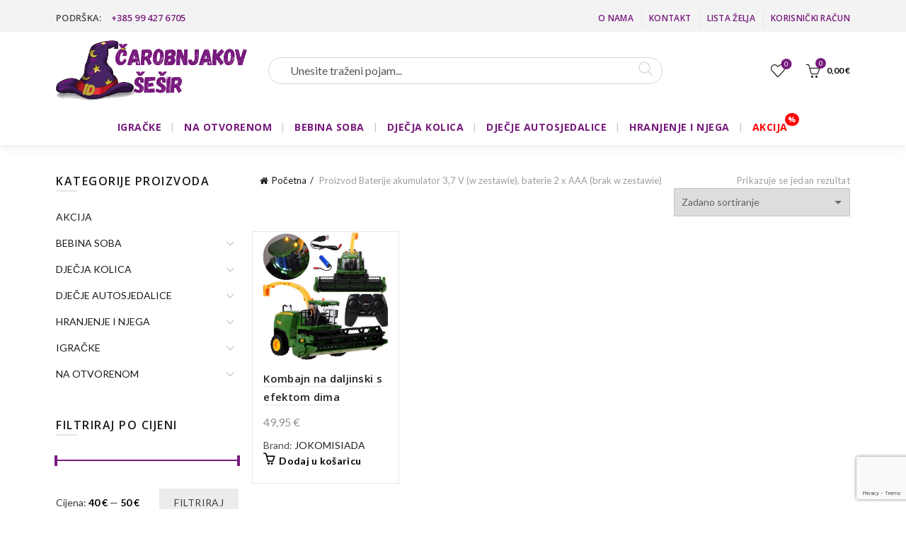

--- FILE ---
content_type: text/html; charset=UTF-8
request_url: https://carobnjakov-sesir.com/baterry/akumulator-37-v-w-zestawie-baterie-2-x-aaa-brak-w-zestawie/
body_size: 160189
content:
<!DOCTYPE html>
<!--[if IE 8]>
<html class="ie ie8" lang="hr">
<![endif]-->
<!--[if !(IE 7) & !(IE 8)]><!-->
<html lang="hr">
<!--<![endif]-->
<head>
	<meta charset="UTF-8">
	<meta name="viewport" content="width=device-width, initial-scale=1.0, maximum-scale=1.0, user-scalable=no">
	<link rel="profile" href="http://gmpg.org/xfn/11">
	<link rel="pingback" href="https://carobnjakov-sesir.com/xmlrpc.php">
    <link rel="apple-touch-icon" sizes="180x180" href="/apple-touch-icon.png">
    <link rel="icon" type="image/png" sizes="32x32" href="/favicon-32x32.png">
    <link rel="icon" type="image/png" sizes="16x16" href="/favicon-16x16.png">
    <link rel="manifest" href="/site.webmanifest">
    <meta name="msapplication-TileColor" content="#da532c">
    <meta name="theme-color" content="#ffffff">
					<script>document.documentElement.className = document.documentElement.className + ' yes-js js_active js'</script>
			<meta name='robots' content='index, follow, max-image-preview:large, max-snippet:-1, max-video-preview:-1' />
	<style>img:is([sizes="auto" i], [sizes^="auto," i]) { contain-intrinsic-size: 3000px 1500px }</style>
	
	<!-- This site is optimized with the Yoast SEO plugin v26.1.1 - https://yoast.com/wordpress/plugins/seo/ -->
	<title>Arhiva akumulator 3,7 V (w zestawie), baterie 2 x AAA (brak w zestawie) - Čarobnjakov Šešir</title>
	<link rel="canonical" href="https://carobnjakov-sesir.com/baterry/akumulator-37-v-w-zestawie-baterie-2-x-aaa-brak-w-zestawie/" />
	<meta property="og:locale" content="hr_HR" />
	<meta property="og:type" content="article" />
	<meta property="og:title" content="Arhiva akumulator 3,7 V (w zestawie), baterie 2 x AAA (brak w zestawie) - Čarobnjakov Šešir" />
	<meta property="og:url" content="https://carobnjakov-sesir.com/baterry/akumulator-37-v-w-zestawie-baterie-2-x-aaa-brak-w-zestawie/" />
	<meta property="og:site_name" content="Čarobnjakov Šešir" />
	<meta name="twitter:card" content="summary_large_image" />
	<script type="application/ld+json" class="yoast-schema-graph">{"@context":"https://schema.org","@graph":[{"@type":"CollectionPage","@id":"https://carobnjakov-sesir.com/baterry/akumulator-37-v-w-zestawie-baterie-2-x-aaa-brak-w-zestawie/","url":"https://carobnjakov-sesir.com/baterry/akumulator-37-v-w-zestawie-baterie-2-x-aaa-brak-w-zestawie/","name":"Arhiva akumulator 3,7 V (w zestawie), baterie 2 x AAA (brak w zestawie) - Čarobnjakov Šešir","isPartOf":{"@id":"https://carobnjakov-sesir.com/#website"},"primaryImageOfPage":{"@id":"https://carobnjakov-sesir.com/baterry/akumulator-37-v-w-zestawie-baterie-2-x-aaa-brak-w-zestawie/#primaryimage"},"image":{"@id":"https://carobnjakov-sesir.com/baterry/akumulator-37-v-w-zestawie-baterie-2-x-aaa-brak-w-zestawie/#primaryimage"},"thumbnailUrl":"https://carobnjakov-sesir.com/wp-content/uploads/2023/03/19093_1.jpg","breadcrumb":{"@id":"https://carobnjakov-sesir.com/baterry/akumulator-37-v-w-zestawie-baterie-2-x-aaa-brak-w-zestawie/#breadcrumb"},"inLanguage":"hr"},{"@type":"ImageObject","inLanguage":"hr","@id":"https://carobnjakov-sesir.com/baterry/akumulator-37-v-w-zestawie-baterie-2-x-aaa-brak-w-zestawie/#primaryimage","url":"https://carobnjakov-sesir.com/wp-content/uploads/2023/03/19093_1.jpg","contentUrl":"https://carobnjakov-sesir.com/wp-content/uploads/2023/03/19093_1.jpg","width":750,"height":750},{"@type":"BreadcrumbList","@id":"https://carobnjakov-sesir.com/baterry/akumulator-37-v-w-zestawie-baterie-2-x-aaa-brak-w-zestawie/#breadcrumb","itemListElement":[{"@type":"ListItem","position":1,"name":"Home","item":"https://carobnjakov-sesir.com/"},{"@type":"ListItem","position":2,"name":"akumulator 3,7 V (w zestawie), baterie 2 x AAA (brak w zestawie)"}]},{"@type":"WebSite","@id":"https://carobnjakov-sesir.com/#website","url":"https://carobnjakov-sesir.com/","name":"Čarobnjakov Šešir","description":"Sve za Vaše mališane!","alternateName":"šešir","potentialAction":[{"@type":"SearchAction","target":{"@type":"EntryPoint","urlTemplate":"https://carobnjakov-sesir.com/?s={search_term_string}"},"query-input":{"@type":"PropertyValueSpecification","valueRequired":true,"valueName":"search_term_string"}}],"inLanguage":"hr"}]}</script>
	<!-- / Yoast SEO plugin. -->


<link rel='dns-prefetch' href='//fonts.googleapis.com' />
<link rel="alternate" type="application/rss+xml" title="Čarobnjakov Šešir &raquo; Kanal" href="https://carobnjakov-sesir.com/feed/" />
<link rel="alternate" type="application/rss+xml" title="Čarobnjakov Šešir &raquo; akumulator 3,7 V (w zestawie), baterie 2 x AAA (brak w zestawie) Baterije kanal" href="https://carobnjakov-sesir.com/baterry/akumulator-37-v-w-zestawie-baterie-2-x-aaa-brak-w-zestawie/feed/" />
<style id='wp-emoji-styles-inline-css' type='text/css'>

	img.wp-smiley, img.emoji {
		display: inline !important;
		border: none !important;
		box-shadow: none !important;
		height: 1em !important;
		width: 1em !important;
		margin: 0 0.07em !important;
		vertical-align: -0.1em !important;
		background: none !important;
		padding: 0 !important;
	}
</style>
<style id='safe-svg-svg-icon-style-inline-css' type='text/css'>
.safe-svg-cover{text-align:center}.safe-svg-cover .safe-svg-inside{display:inline-block;max-width:100%}.safe-svg-cover svg{fill:currentColor;height:100%;max-height:100%;max-width:100%;width:100%}

</style>
<link rel='stylesheet' id='yith-wcbr-css' href='https://carobnjakov-sesir.com/wp-content/plugins/yith-woocommerce-brands-add-on-premium/assets/css/yith-wcbr.css?ver=2.38.0' type='text/css' media='all' />
<link rel='stylesheet' id='jquery-swiper-css' href='https://carobnjakov-sesir.com/wp-content/plugins/yith-woocommerce-brands-add-on-premium/assets/css/swiper.css?ver=6.4.6' type='text/css' media='all' />
<link rel='stylesheet' id='select2-css' href='https://carobnjakov-sesir.com/wp-content/plugins/woocommerce/assets/css/select2.css?ver=10.2.3' type='text/css' media='all' />
<link rel='stylesheet' id='yith-wcbr-shortcode-css' href='https://carobnjakov-sesir.com/wp-content/plugins/yith-woocommerce-brands-add-on-premium/assets/css/yith-wcbr-shortcode.css?ver=2.38.0' type='text/css' media='all' />
<link rel='stylesheet' id='weblogic-sales-history-css' href='https://carobnjakov-sesir.com/wp-content/plugins/weblogic-sales-history/css/style.css?ver=1.10' type='text/css' media='all' />
<style id='woocommerce-inline-inline-css' type='text/css'>
.woocommerce form .form-row .required { visibility: visible; }
</style>
<link rel='stylesheet' id='mc4wp-form-basic-css' href='https://carobnjakov-sesir.com/wp-content/plugins/mailchimp-for-wp/assets/css/form-basic.css?ver=4.10.7' type='text/css' media='all' />
<link rel='stylesheet' id='brands-styles-css' href='https://carobnjakov-sesir.com/wp-content/plugins/woocommerce/assets/css/brands.css?ver=10.2.3' type='text/css' media='all' />
<link rel='stylesheet' id='yith-wcwtl-style-css' href='https://carobnjakov-sesir.com/wp-content/plugins/yith-woocommerce-waiting-list-premium/assets/css/yith-wcwtl-frontend.min.css?ver=3.27.0' type='text/css' media='all' />
<style id='yith-wcwtl-style-inline-css' type='text/css'>

		    .yith-wcwtl-output { background-color: #f9f9f9!important; padding: 40px 40px 40px 40px; border-radius: 15px;}
		    .yith-wcwtl-output.success, .yith-wcwtl-output.subscribed{ background-color: #f7fae2!important; color: #149900!important }
		    .yith-wcwtl-output .button{background:#a46497!important;color:#ffffff!important;}
			.yith-wcwtl-output .button:hover{background:#935386!important;color:#ffffff!important;}
			.yith-wcwtl-output .button.button-leave{background:#a46497!important;color:#ffffff!important;}
			.yith-wcwtl-output .button.button-leave:hover{background:#935386!important;color:#ffffff!important;}
			.yith-wcwtl-output .yith-wcwtl-error{ background-color: #f9f9f9!important; color: #AF2323!important; }
			.yith-wcwtl-output .yith-wcwtl-success #Group circle{ fill:#e4edc1 }
			.yith-wcwtl-output .yith-wcwtl-success #Group g{ fill: #a1c746 }
			
</style>
<link rel='stylesheet' id='bootstrap-css' href='https://carobnjakov-sesir.com/wp-content/themes/basel/css/bootstrap.min.css?ver=5.4.2' type='text/css' media='all' />
<link rel='stylesheet' id='basel-style-css' href='https://carobnjakov-sesir.com/wp-content/themes/basel/style.min.css?ver=5.4.2' type='text/css' media='all' />
<link rel='stylesheet' id='child-style-css' href='https://carobnjakov-sesir.com/wp-content/themes/basel-child/style.css?ver=5.4.2' type='text/css' media='all' />
<link rel='stylesheet' id='js_composer_front-css' href='https://carobnjakov-sesir.com/wp-content/plugins/js_composer/assets/css/js_composer.min.css?ver=8.6.1' type='text/css' media='all' />
<link rel='stylesheet' id='vc_font_awesome_5_shims-css' href='https://carobnjakov-sesir.com/wp-content/plugins/js_composer/assets/lib/vendor/dist/@fortawesome/fontawesome-free/css/v4-shims.min.css?ver=8.6.1' type='text/css' media='all' />
<link rel='stylesheet' id='xts-google-fonts-css' href='//fonts.googleapis.com/css?family=Lato%3A100%2C100italic%2C300%2C300italic%2C400%2C400italic%2C700%2C700italic%2C900%2C900italic%7COpen+Sans%3A300%2C300italic%2C400%2C400italic%2C600%2C600italic%2C700%2C700italic%2C800%2C800italic&#038;display=swap&#038;ver=5.4.2' type='text/css' media='all' />
<script type="text/template" id="tmpl-variation-template">
	<div class="woocommerce-variation-description">{{{ data.variation.variation_description }}}</div>
	<div class="woocommerce-variation-price">{{{ data.variation.price_html }}}</div>
	<div class="woocommerce-variation-availability">{{{ data.variation.availability_html }}}</div>
</script>
<script type="text/template" id="tmpl-unavailable-variation-template">
	<p role="alert">Oprostite ali ovaj proizvod nije dostupan. Molimo izaberite drugu kombinaciju.</p>
</script>
<script type="text/javascript" src="https://carobnjakov-sesir.com/wp-includes/js/jquery/jquery.min.js?ver=3.7.1" id="jquery-core-js"></script>
<script type="text/javascript" src="https://carobnjakov-sesir.com/wp-includes/js/jquery/jquery-migrate.min.js?ver=3.4.1" id="jquery-migrate-js"></script>
<script type="text/javascript" src="https://carobnjakov-sesir.com/wp-content/plugins/woocommerce/assets/js/jquery-blockui/jquery.blockUI.min.js?ver=2.7.0-wc.10.2.3" id="jquery-blockui-js" data-wp-strategy="defer"></script>
<script type="text/javascript" id="wc-add-to-cart-js-extra">
/* <![CDATA[ */
var wc_add_to_cart_params = {"ajax_url":"\/wp-admin\/admin-ajax.php","wc_ajax_url":"\/?wc-ajax=%%endpoint%%","i18n_view_cart":"Vidi ko\u0161aricu","cart_url":"https:\/\/carobnjakov-sesir.com\/kosarica\/","is_cart":"","cart_redirect_after_add":"no"};
/* ]]> */
</script>
<script type="text/javascript" src="https://carobnjakov-sesir.com/wp-content/plugins/woocommerce/assets/js/frontend/add-to-cart.min.js?ver=10.2.3" id="wc-add-to-cart-js" data-wp-strategy="defer"></script>
<script type="text/javascript" src="https://carobnjakov-sesir.com/wp-content/plugins/woocommerce/assets/js/js-cookie/js.cookie.min.js?ver=2.1.4-wc.10.2.3" id="js-cookie-js" data-wp-strategy="defer"></script>
<script type="text/javascript" id="woocommerce-js-extra">
/* <![CDATA[ */
var woocommerce_params = {"ajax_url":"\/wp-admin\/admin-ajax.php","wc_ajax_url":"\/?wc-ajax=%%endpoint%%","i18n_password_show":"Prika\u017ei lozinku","i18n_password_hide":"Sakrij lozinku"};
/* ]]> */
</script>
<script type="text/javascript" src="https://carobnjakov-sesir.com/wp-content/plugins/woocommerce/assets/js/frontend/woocommerce.min.js?ver=10.2.3" id="woocommerce-js" defer="defer" data-wp-strategy="defer"></script>
<script type="text/javascript" src="https://carobnjakov-sesir.com/wp-content/plugins/js_composer/assets/js/vendors/woocommerce-add-to-cart.js?ver=8.6.1" id="vc_woocommerce-add-to-cart-js-js"></script>
<!--[if lt IE 9]>
<script type="text/javascript" src="https://carobnjakov-sesir.com/wp-content/themes/basel/js/html5.min.js?ver=5.4.2" id="basel_html5shiv-js"></script>
<![endif]-->
<script type="text/javascript" src="https://carobnjakov-sesir.com/wp-includes/js/underscore.min.js?ver=1.13.7" id="underscore-js"></script>
<script type="text/javascript" id="wp-util-js-extra">
/* <![CDATA[ */
var _wpUtilSettings = {"ajax":{"url":"\/wp-admin\/admin-ajax.php"}};
/* ]]> */
</script>
<script type="text/javascript" src="https://carobnjakov-sesir.com/wp-includes/js/wp-util.min.js?ver=6.8.3" id="wp-util-js"></script>
<script type="text/javascript" id="wc-add-to-cart-variation-js-extra">
/* <![CDATA[ */
var wc_add_to_cart_variation_params = {"wc_ajax_url":"\/?wc-ajax=%%endpoint%%","i18n_no_matching_variations_text":"Oprostite, nema proizvoda koji zadovoljavaju va\u0161u selekciju. Molimo probajte sa drugom kombinacijom.","i18n_make_a_selection_text":"Izaberite opcije proizvoda prije dodavanja u ko\u0161aricu","i18n_unavailable_text":"Oprostite ali ovaj proizvod nije dostupan. Molimo izaberite drugu kombinaciju.","i18n_reset_alert_text":"Va\u0161 odabir je ponovno pokrenut. Odaberite neke opcije proizvoda prije dodavanja ovog proizvoda u ko\u0161aricu."};
/* ]]> */
</script>
<script type="text/javascript" src="https://carobnjakov-sesir.com/wp-content/plugins/woocommerce/assets/js/frontend/add-to-cart-variation.min.js?ver=10.2.3" id="wc-add-to-cart-variation-js" defer="defer" data-wp-strategy="defer"></script>
<script></script><link rel="https://api.w.org/" href="https://carobnjakov-sesir.com/wp-json/" /><link rel="EditURI" type="application/rsd+xml" title="RSD" href="https://carobnjakov-sesir.com/xmlrpc.php?rsd" />
			<script src="https://www.google.com/recaptcha/api.js?hl=&render=6LcqCiQpAAAAAKGajpWtAaIS6dc3xKq_hJGqsqHe" async defer></script>
			<meta name="theme-color" content="">        <style> 
            	
			/* Shop popup */
			
			.basel-promo-popup {
			   max-width: 900px;
			}
	
            .site-logo {
                width: 20%;
            }    

            .site-logo img {
                max-width: 270px;
                max-height: 110px;
            }    

                            .right-column {
                    width: 250px;
                }  
            
                            .basel-woocommerce-layered-nav .basel-scroll {
                    max-height: 280px;
                }
            
			/* header Banner */
			.header-banner {
				height: 40px;
			}
	
			.header-banner-display .website-wrapper {
				margin-top:40px;
			}	

            /* Topbar height configs */

			.topbar-menu ul > li {
				line-height: 50px;
			}
			
			.topbar-wrapp,
			.topbar-content:before {
				height: 50px;
			}
			
			.sticky-header-prepared.basel-top-bar-on .header-shop, 
			.sticky-header-prepared.basel-top-bar-on .header-split,
			.enable-sticky-header.basel-header-overlap.basel-top-bar-on .main-header {
				top: 50px;
			}

            /* Header height configs */

            /* Limit logo image height for according to header height */
            .site-logo img {
                max-height: 110px;
            } 

            /* And for sticky header logo also */
            .act-scroll .site-logo img,
            .header-clone .site-logo img {
                max-height: 75px;
            }   

            /* Set sticky headers height for cloned headers based on menu links line height */
            .header-clone .main-nav .menu > li > a {
                height: 75px;
                line-height: 75px;
            } 

            /* Height for switch logos */

            .sticky-header-real:not(.global-header-menu-top) .switch-logo-enable .basel-logo {
                height: 110px;
            }

            .sticky-header-real:not(.global-header-menu-top) .act-scroll .switch-logo-enable .basel-logo {
                height: 75px;
            }

            .sticky-header-real:not(.global-header-menu-top) .act-scroll .switch-logo-enable {
                transform: translateY(-75px);
                -webkit-transform: translateY(-75px);
            }

                            /* Header height for layouts that don't have line height for menu links */
                .wrapp-header {
                    min-height: 110px;
                } 
            
            
            
            
            /* Page headings settings for heading overlap. Calculate on the header height base */

            .basel-header-overlap .title-size-default,
            .basel-header-overlap .title-size-small,
            .basel-header-overlap .title-shop.without-title.title-size-default,
            .basel-header-overlap .title-shop.without-title.title-size-small {
                padding-top: 150px;
            }


            .basel-header-overlap .title-shop.without-title.title-size-large,
            .basel-header-overlap .title-size-large {
                padding-top: 230px;
            }

            @media (max-width: 991px) {

				/* header Banner */
				.header-banner {
					height: 40px;
				}
	
				.header-banner-display .website-wrapper {
					margin-top:40px;
				}

	            /* Topbar height configs */
				.topbar-menu ul > li {
					line-height: 38px;
				}
				
				.topbar-wrapp,
				.topbar-content:before {
					height: 38px;
				}
				
				.sticky-header-prepared.basel-top-bar-on .header-shop, 
				.sticky-header-prepared.basel-top-bar-on .header-split,
				.enable-sticky-header.basel-header-overlap.basel-top-bar-on .main-header {
					top: 38px;
				}

                /* Set header height for mobile devices */
                .main-header .wrapp-header {
                    min-height: 60px;
                } 

                /* Limit logo image height for mobile according to mobile header height */
                .site-logo img {
                    max-height: 60px;
                }   

                /* Limit logo on sticky header. Both header real and header cloned */
                .act-scroll .site-logo img,
                .header-clone .site-logo img {
                    max-height: 60px;
                }

                /* Height for switch logos */

                .main-header .switch-logo-enable .basel-logo {
                    height: 60px;
                }

                .sticky-header-real:not(.global-header-menu-top) .act-scroll .switch-logo-enable .basel-logo {
                    height: 60px;
                }

                .sticky-header-real:not(.global-header-menu-top) .act-scroll .switch-logo-enable {
                    transform: translateY(-60px);
                    -webkit-transform: translateY(-60px);
                }

                /* Page headings settings for heading overlap. Calculate on the MOBILE header height base */
                .basel-header-overlap .title-size-default,
                .basel-header-overlap .title-size-small,
                .basel-header-overlap .title-shop.without-title.title-size-default,
                .basel-header-overlap .title-shop.without-title.title-size-small {
                    padding-top: 80px;
                }

                .basel-header-overlap .title-shop.without-title.title-size-large,
                .basel-header-overlap .title-size-large {
                    padding-top: 120px;
                }
 
            }

                 
                    </style>
        
        
			<noscript><style>.woocommerce-product-gallery{ opacity: 1 !important; }</style></noscript>
	<meta name="generator" content="Powered by WPBakery Page Builder - drag and drop page builder for WordPress."/>
<meta name="generator" content="Powered by Slider Revolution 6.7.38 - responsive, Mobile-Friendly Slider Plugin for WordPress with comfortable drag and drop interface." />
<link rel="icon" href="https://carobnjakov-sesir.com/wp-content/uploads/2025/10/cropped-favicon-cs-32x32.png" sizes="32x32" />
<link rel="icon" href="https://carobnjakov-sesir.com/wp-content/uploads/2025/10/cropped-favicon-cs-192x192.png" sizes="192x192" />
<link rel="apple-touch-icon" href="https://carobnjakov-sesir.com/wp-content/uploads/2025/10/cropped-favicon-cs-180x180.png" />
<meta name="msapplication-TileImage" content="https://carobnjakov-sesir.com/wp-content/uploads/2025/10/cropped-favicon-cs-270x270.png" />
<script>function setREVStartSize(e){
			//window.requestAnimationFrame(function() {
				window.RSIW = window.RSIW===undefined ? window.innerWidth : window.RSIW;
				window.RSIH = window.RSIH===undefined ? window.innerHeight : window.RSIH;
				try {
					var pw = document.getElementById(e.c).parentNode.offsetWidth,
						newh;
					pw = pw===0 || isNaN(pw) || (e.l=="fullwidth" || e.layout=="fullwidth") ? window.RSIW : pw;
					e.tabw = e.tabw===undefined ? 0 : parseInt(e.tabw);
					e.thumbw = e.thumbw===undefined ? 0 : parseInt(e.thumbw);
					e.tabh = e.tabh===undefined ? 0 : parseInt(e.tabh);
					e.thumbh = e.thumbh===undefined ? 0 : parseInt(e.thumbh);
					e.tabhide = e.tabhide===undefined ? 0 : parseInt(e.tabhide);
					e.thumbhide = e.thumbhide===undefined ? 0 : parseInt(e.thumbhide);
					e.mh = e.mh===undefined || e.mh=="" || e.mh==="auto" ? 0 : parseInt(e.mh,0);
					if(e.layout==="fullscreen" || e.l==="fullscreen")
						newh = Math.max(e.mh,window.RSIH);
					else{
						e.gw = Array.isArray(e.gw) ? e.gw : [e.gw];
						for (var i in e.rl) if (e.gw[i]===undefined || e.gw[i]===0) e.gw[i] = e.gw[i-1];
						e.gh = e.el===undefined || e.el==="" || (Array.isArray(e.el) && e.el.length==0)? e.gh : e.el;
						e.gh = Array.isArray(e.gh) ? e.gh : [e.gh];
						for (var i in e.rl) if (e.gh[i]===undefined || e.gh[i]===0) e.gh[i] = e.gh[i-1];
											
						var nl = new Array(e.rl.length),
							ix = 0,
							sl;
						e.tabw = e.tabhide>=pw ? 0 : e.tabw;
						e.thumbw = e.thumbhide>=pw ? 0 : e.thumbw;
						e.tabh = e.tabhide>=pw ? 0 : e.tabh;
						e.thumbh = e.thumbhide>=pw ? 0 : e.thumbh;
						for (var i in e.rl) nl[i] = e.rl[i]<window.RSIW ? 0 : e.rl[i];
						sl = nl[0];
						for (var i in nl) if (sl>nl[i] && nl[i]>0) { sl = nl[i]; ix=i;}
						var m = pw>(e.gw[ix]+e.tabw+e.thumbw) ? 1 : (pw-(e.tabw+e.thumbw)) / (e.gw[ix]);
						newh =  (e.gh[ix] * m) + (e.tabh + e.thumbh);
					}
					var el = document.getElementById(e.c);
					if (el!==null && el) el.style.height = newh+"px";
					el = document.getElementById(e.c+"_wrapper");
					if (el!==null && el) {
						el.style.height = newh+"px";
						el.style.display = "block";
					}
				} catch(e){
					console.log("Failure at Presize of Slider:" + e)
				}
			//});
		  };</script>
		<style type="text/css" id="wp-custom-css">
			.single-product-content .product_meta > span {
  margin-bottom: 0px;
}
.yith-wcbr-brands {
  margin-top: 0px;
}
.yith-wcbr-brands-logo {
  margin-top: 0px;
}


.single-product-content .product_meta {
  margin-top: 0px;
  margin-bottom: 0px;
}		</style>
		<style data-type="basel-dynamic-css">.page-title-default{background-color:#212121;background-size:cover;background-position:center center;}.topbar-wrapp{background-color:#f3f3f3;}.main-header{border-style:solid;}.footer-container{background-color:#f2f0f0;}body, p, .widget_nav_mega_menu .menu > li > a, 
.mega-navigation .menu > li > a,
.basel-navigation .menu > li.menu-item-design-full-width .sub-sub-menu li a, 
.basel-navigation .menu > li.menu-item-design-sized .sub-sub-menu li a,
.basel-navigation .menu > li.menu-item-design-default .sub-menu li a,
.font-default
		{font-family: "Lato", Arial, Helvetica, sans-serif;}h1 a, h2 a, h3 a, h4 a, h5 a, h6 a, h1, h2, h3, h4, h5, h6, .title, table th,
.wc-tabs li a,
.masonry-filter li a,
.woocommerce .cart-empty,
.basel-navigation .menu > li.menu-item-design-full-width .sub-menu > li > a, 
.basel-navigation .menu > li.menu-item-design-sized .sub-menu > li > a,
.mega-menu-list > li > a,
fieldset legend,
table th,
.basel-empty-compare,
.compare-field,
.compare-value:before,
.color-scheme-dark .info-box-inner h1,
.color-scheme-dark .info-box-inner h2,
.color-scheme-dark .info-box-inner h3,
.color-scheme-dark .info-box-inner h4,
.color-scheme-dark .info-box-inner h5,
.color-scheme-dark .info-box-inner h6

		{font-family: "Open Sans", Arial, Helvetica, sans-serif;font-weight: 600;}

.product-title a,
.post-slide .entry-title a,
.category-grid-item .hover-mask h3,
.basel-search-full-screen .basel-search-inner input[type="text"],
.blog-post-loop .entry-title,
.post-title-large-image .entry-title,
.single-product-content .entry-title
		{font-family: "Open Sans", Arial, Helvetica, sans-serif;font-weight: 600;}.title-alt, .subtitle, .font-alt, .basel-entry-meta{font-family: "Lato", Arial, Helvetica, sans-serif;font-weight: 400;}.widgettitle, .widget-title{font-family: "Open Sans", Arial, Helvetica, sans-serif;font-weight: 600;}.main-nav .menu > li > a{font-family: "Open Sans", Arial, Helvetica, sans-serif;font-weight: 700;font-size: 14px;color: #781b7d;}.color-primary,.mobile-nav ul li.current-menu-item > a,.main-nav .menu > li.current-menu-item > a,.main-nav .menu > li.onepage-link.current-menu-item > a,.main-nav .menu > li > a:hover,.main-nav .menu > li > a:focus,.basel-navigation .menu>li.menu-item-design-default ul li:hover>a,.basel-navigation .menu > li.menu-item-design-full-width .sub-menu li a:hover, .basel-navigation .menu > li.menu-item-design-sized .sub-menu li a:hover,.basel-product-categories.responsive-cateogires li.current-cat > a, .basel-product-categories.responsive-cateogires li.current-cat-parent > a,.basel-product-categories.responsive-cateogires li.current-cat-ancestor > a,.basel-my-account-links a:hover:before, .basel-my-account-links a:focus:before,.mega-menu-list > li > a:hover,.mega-menu-list .sub-sub-menu li a:hover,a[href^=tel],.topbar-menu ul > li > .sub-menu-dropdown li > a:hover,.btn.btn-color-primary.btn-style-bordered,.button.btn-color-primary.btn-style-bordered,button.btn-color-primary.btn-style-bordered,.added_to_cart.btn-color-primary.btn-style-bordered,input[type=submit].btn-color-primary.btn-style-bordered,a.login-to-prices-msg,a.login-to-prices-msg:hover,.basel-dark .single-product-content .entry-summary .yith-wcwl-add-to-wishlist .yith-wcwl-wishlistaddedbrowse a:before, .basel-dark .single-product-content .entry-summary .yith-wcwl-add-to-wishlist .yith-wcwl-wishlistexistsbrowse a:before,.basel-dark .read-more-section .btn-read-more,.basel-dark .basel-load-more,.basel-dark .color-primary,.basel-hover-link .swap-elements .btn-add a,.basel-hover-link .swap-elements .btn-add a:hover,.basel-hover-link .swap-elements .btn-add a:focus,.blog-post-loop .entry-title a:hover,.blog-post-loop.sticky .entry-title:before,.post-slide .entry-title a:hover,.comments-area .reply a,.single-post-navigation a:hover,blockquote footer:before,blockquote cite,.format-quote .entry-content blockquote cite, .format-quote .entry-content blockquote cite a,.basel-entry-meta .meta-author a,.search-no-results.woocommerce .site-content:before,.search-no-results .not-found .entry-header:before,.login-form-footer .lost_password:hover, .login-form-footer .lost_password:focus,.error404 .page-title,.menu-label-new:after,.widget_shopping_cart .product_list_widget li .quantity .amount,.product_list_widget li ins .amount,.price ins > .amount,.price ins,.single-product .price,.single-product .price .amount,.popup-quick-view .price,.popup-quick-view .price .amount,.basel-products-nav .product-short .price,.basel-products-nav .product-short .price .amount,.star-rating span:before,.comment-respond .stars a:hover:after,.comment-respond .stars a.active:after,.single-product-content .comment-form .stars span a:hover,.single-product-content .comment-form .stars span a.active,.tabs-layout-accordion .basel-tab-wrapper .basel-accordion-title:hover,.tabs-layout-accordion .basel-tab-wrapper .basel-accordion-title.active,.single-product-content .woocommerce-product-details__short-description ul > li:before, .single-product-content #tab-description ul > li:before, .blog-post-loop .entry-content ul > li:before, .comments-area .comment-list li ul > li:before,.brands-list .brand-item a:hover,.footer-container .footer-widget-collapse.footer-widget-opened .widget-title:after,.sidebar-widget li a:hover, .filter-widget li a:hover,.sidebar-widget li > ul li a:hover, .filter-widget li > ul li a:hover,.basel-price-filter ul li a:hover .amount,.basel-hover-effect-4 .swap-elements > a,.basel-hover-effect-4 .swap-elements > a:hover,.product-grid-item .basel-product-cats a:hover, .product-grid-item .basel-product-brands-links a:hover,.wishlist_table tr td.product-price ins .amount,.basel-buttons .product-compare-button > a.added:before,.basel-buttons .basel-wishlist-btn > a.added:before,.single-product-content .entry-summary .yith-wcwl-add-to-wishlist a:hover,.single-product-content .container .entry-summary .yith-wcwl-add-to-wishlist a:hover:before,.single-product-content .entry-summary .yith-wcwl-add-to-wishlist .yith-wcwl-wishlistaddedbrowse a:before, .single-product-content .entry-summary .yith-wcwl-add-to-wishlist .yith-wcwl-wishlistexistsbrowse a:before,.single-product-content .entry-summary .yith-wcwl-add-to-wishlist .yith-wcwl-add-button.feid-in > a:before,.basel-sticky-btn .basel-sticky-btn-wishlist a.added, .basel-sticky-btn .basel-sticky-btn-wishlist a:hover,.single-product-content .entry-summary .wishlist-btn-wrapper a:hover,.single-product-content .entry-summary .wishlist-btn-wrapper a:hover:before,.single-product-content .entry-summary .wishlist-btn-wrapper a.added:before,.vendors-list ul li a:hover,.product-list-item .product-list-buttons .basel-wishlist-btn a:hover,.product-list-item .product-list-buttons .basel-wishlist-btn a:focus, .product-list-item .product-list-buttons .product-compare-button a:hover,.product-list-item .product-list-buttons .product-compare-button a:focus,.product-list-item .product-list-buttons .basel-wishlist-btn > a.added:before,.product-list-item .product-list-buttons .product-compare-button > a.added:before,.basel-sticky-btn .basel-sticky-btn-compare a.added, .basel-sticky-btn .basel-sticky-btn-compare a:hover,.single-product-content .entry-summary .compare-btn-wrapper a:hover,.single-product-content .entry-summary .compare-btn-wrapper a:hover:before,.single-product-content .entry-summary .compare-btn-wrapper a.added:before,.single-product-content .entry-summary .basel-sizeguide-btn:hover,.single-product-content .entry-summary .basel-sizeguide-btn:hover:before,.blog-post-loop .entry-content ul li:before,.basel-menu-price .menu-price-price,.basel-menu-price.cursor-pointer:hover .menu-price-title,.comments-area #cancel-comment-reply-link:hover,.comments-area .comment-body .comment-edit-link:hover,.popup-quick-view .entry-summary .entry-title a:hover,.wpb_text_column ul:not(.social-icons) > li:before,.widget_product_categories .basel-cats-toggle:hover,.widget_product_categories .toggle-active,.widget_product_categories li.current-cat-parent > a, .widget_product_categories li.current-cat > a,.woocommerce-checkout-review-order-table tfoot .order-total td .amount,.widget_shopping_cart .product_list_widget li .remove:hover,.basel-active-filters .widget_layered_nav_filters ul li a .amount,.title-wrapper.basel-title-color-primary .title-subtitle,.widget_shopping_cart .widget_shopping_cart_content > .total .amount,.color-scheme-light .vc_tta-tabs.vc_tta-tabs-position-top.vc_tta-style-classic .vc_tta-tab.vc_active > a,.wpb-js-composer .vc_tta.vc_general.vc_tta-style-classic .vc_tta-tab.vc_active > a{color:#781b7d;}.wishlist-info-widget .wishlist-count,.basel-toolbar-compare .compare-count,.basel-cart-design-2 > a .basel-cart-number,.basel-cart-design-3 > a .basel-cart-number,.basel-sticky-sidebar-opener:not(.sticky-toolbar):hover,.basel-sticky-sidebar-opener:not(.sticky-toolbar):focus,.btn.btn-color-primary,.button.btn-color-primary,button.btn-color-primary,.added_to_cart.btn-color-primary,input[type=submit].btn-color-primary,.btn.btn-color-primary:hover, .btn.btn-color-primary:focus, .button.btn-color-primary:hover, .button.btn-color-primary:focus, button.btn-color-primary:hover, button.btn-color-primary:focus, .added_to_cart.btn-color-primary:hover, .added_to_cart.btn-color-primary:focus, input[type=submit].btn-color-primary:hover, input[type=submit].btn-color-primary:focus,.btn.btn-color-primary.btn-style-bordered:hover,.btn.btn-color-primary.btn-style-bordered:focus,.button.btn-color-primary.btn-style-bordered:hover,.button.btn-color-primary.btn-style-bordered:focus,button.btn-color-primary.btn-style-bordered:hover,button.btn-color-primary.btn-style-bordered:focus,.added_to_cart.btn-color-primary.btn-style-bordered:hover,.added_to_cart.btn-color-primary.btn-style-bordered:focus,input[type=submit].btn-color-primary.btn-style-bordered:hover,input[type=submit].btn-color-primary.btn-style-bordered:focus,.widget_shopping_cart .widget_shopping_cart_content .buttons .checkout,.widget_shopping_cart .widget_shopping_cart_content .buttons .checkout:hover, .widget_shopping_cart .widget_shopping_cart_content .buttons .checkout:focus,.basel-search-dropdown .basel-search-wrapper .basel-search-inner form button,.basel-search-dropdown .basel-search-wrapper .basel-search-inner form button:hover,.basel-search-dropdown .basel-search-wrapper .basel-search-inner form button:focus,.no-results .searchform #searchsubmit,.no-results .searchform #searchsubmit:hover,.no-results .searchform #searchsubmit:focus,.comments-area .comment-respond input[type=submit],.comments-area .comment-respond input[type=submit]:hover,.comments-area .comment-respond input[type=submit]:focus,.woocommerce .cart-collaterals .cart_totals .wc-proceed-to-checkout > a.button,.woocommerce .cart-collaterals .cart_totals .wc-proceed-to-checkout > a.button:hover,.woocommerce .cart-collaterals .cart_totals .wc-proceed-to-checkout > a.button:focus,.woocommerce .checkout_coupon .button,.woocommerce .checkout_coupon .button:hover,.woocommerce .checkout_coupon .button:focus,.woocommerce .place-order button,.woocommerce .place-order button:hover,.woocommerce .place-order button:focus,.woocommerce-order-pay #order_review .button,.woocommerce-order-pay #order_review .button:hover,.woocommerce-order-pay #order_review .button:focus,.woocommerce input[name=track],.woocommerce input[name=track]:hover,.woocommerce input[name=track]:focus,.woocommerce input[name=save_account_details],.woocommerce input[name=save_address],.woocommerce-page input[name=save_account_details],.woocommerce-page input[name=save_address],.woocommerce input[name=save_account_details]:hover,.woocommerce input[name=save_account_details]:focus,.woocommerce input[name=save_address]:hover,.woocommerce input[name=save_address]:focus,.woocommerce-page input[name=save_account_details]:hover,.woocommerce-page input[name=save_account_details]:focus,.woocommerce-page input[name=save_address]:hover,.woocommerce-page input[name=save_address]:focus,.search-no-results .not-found .entry-content .searchform #searchsubmit,.search-no-results .not-found .entry-content .searchform #searchsubmit:hover, .search-no-results .not-found .entry-content .searchform #searchsubmit:focus,.error404 .page-content > .searchform #searchsubmit,.error404 .page-content > .searchform #searchsubmit:hover,.error404 .page-content > .searchform #searchsubmit:focus,.return-to-shop .button,.return-to-shop .button:hover,.return-to-shop .button:focus,.basel-hover-excerpt .btn-add a,.basel-hover-excerpt .btn-add a:hover,.basel-hover-excerpt .btn-add a:focus,.basel-hover-standard .btn-add > a,.basel-hover-standard .btn-add > a:hover,.basel-hover-standard .btn-add > a:focus,.basel-price-table .basel-plan-footer > a,.basel-price-table .basel-plan-footer > a:hover, .basel-price-table .basel-plan-footer > a:focus,.basel-pf-btn button,.basel-pf-btn button:hover,.basel-pf-btn button:focus,.basel-info-box.box-style-border .info-btn-wrapper a,.basel-info-box.box-style-border .info-btn-wrapper a:hover,.basel-info-box.box-style-border .info-btn-wrapper a:focus,.basel-info-box2.box-style-border .info-btn-wrapper a,.basel-info-box2.box-style-border .info-btn-wrapper a:hover,.basel-info-box2.box-style-border .info-btn-wrapper a:focus,.basel-hover-quick .woocommerce-variation-add-to-cart .button,.basel-hover-quick .woocommerce-variation-add-to-cart .button:hover, .basel-hover-quick .woocommerce-variation-add-to-cart .button:focus,.product-list-item .product-list-buttons > a,.product-list-item .product-list-buttons > a:hover,.product-list-item .product-list-buttons > a:focus,.wpb_video_wrapper .button-play,.basel-navigation .menu > li.callto-btn > a,.basel-navigation .menu > li.callto-btn > a:hover,.basel-navigation .menu > li.callto-btn > a:focus,.basel-dark .basel-load-more:hover,.basel-dark .basel-load-more:focus,.basel-dark .basel-load-more.load-on-click + .basel-load-more-loader,.basel-dark .feedback-form .wpcf7-submit, .basel-dark .mc4wp-form input[type=submit], .basel-dark .single_add_to_cart_button,.basel-dark .basel-compare-col .add_to_cart_button,.basel-dark .basel-compare-col .added_to_cart,.basel-dark .basel-sticky-btn .basel-sticky-add-to-cart,.basel-dark .single-product-content .comment-form .form-submit input[type=submit],.basel-dark .basel-registration-page .basel-switch-to-register, .basel-dark .register .button, .basel-dark .login .button, .basel-dark .lost_reset_password .button, .basel-dark .wishlist_table tr td.product-add-to-cart > .add_to_cart.button, .basel-dark .woocommerce .cart-actions .coupon .button,.basel-dark .feedback-form .wpcf7-submit:hover, .basel-dark .mc4wp-form input[type=submit]:hover, .basel-dark .single_add_to_cart_button:hover,.basel-dark .basel-compare-col .add_to_cart_button:hover,.basel-dark .basel-compare-col .added_to_cart:hover,.basel-dark .basel-sticky-btn .basel-sticky-add-to-cart:hover,.basel-dark .single-product-content .comment-form .form-submit input[type=submit]:hover,.basel-dark .basel-registration-page .basel-switch-to-register:hover, .basel-dark .register .button:hover, .basel-dark .login .button:hover, .basel-dark .lost_reset_password .button:hover, .basel-dark .wishlist_table tr td.product-add-to-cart > .add_to_cart.button:hover,.basel-dark .woocommerce .cart-actions .coupon .button:hover,.basel-ext-primarybtn-dark:focus, .basel-dark .feedback-form .wpcf7-submit:focus,.basel-dark .mc4wp-form input[type=submit]:focus, .basel-dark .single_add_to_cart_button:focus,.basel-dark .basel-compare-col .add_to_cart_button:focus,.basel-dark .basel-compare-col .added_to_cart:focus,.basel-dark .basel-sticky-btn .basel-sticky-add-to-cart:focus,.basel-dark .single-product-content .comment-form .form-submit input[type=submit]:focus,.basel-dark .basel-registration-page .basel-switch-to-register:focus, .basel-dark .register .button:focus, .basel-dark .login .button:focus, .basel-dark .lost_reset_password .button:focus, .basel-dark .wishlist_table tr td.product-add-to-cart > .add_to_cart.button:focus,.basel-dark .woocommerce .cart-actions .coupon .button:focus,.basel-stock-progress-bar .progress-bar,.widget_price_filter .ui-slider .ui-slider-handle:after,.widget_price_filter .ui-slider .ui-slider-range,.widget_tag_cloud .tagcloud a:hover,.widget_product_tag_cloud .tagcloud a:hover,div.bbp-submit-wrapper button,div.bbp-submit-wrapper button:hover,div.bbp-submit-wrapper button:focus,#bbpress-forums .bbp-search-form #bbp_search_submit,#bbpress-forums .bbp-search-form #bbp_search_submit:hover,#bbpress-forums .bbp-search-form #bbp_search_submit:focus,body .select2-container--default .select2-results__option--highlighted[aria-selected], .basel-add-img-msg:before,.product-video-button a:hover:before, .product-360-button a:hover:before,.mobile-nav ul li .up-icon,.scrollToTop:hover, .scrollToTop:focus,.basel-sticky-filter-btn:hover, .basel-sticky-filter-btn:focus,.categories-opened li a:active,.basel-price-table .basel-plan-price,.header-categories .secondary-header .mega-navigation,.widget_nav_mega_menu,.meta-post-categories,.slider-title:before,.title-wrapper.basel-title-style-simple .title:after,.menu-label-new,.product-label.onsale,.color-scheme-light .vc_tta-tabs.vc_tta-tabs-position-top.vc_tta-style-classic .vc_tta-tab.vc_active > a span:after,.wpb-js-composer .vc_tta.vc_general.vc_tta-style-classic .vc_tta-tab.vc_active > a span:after,.portfolio-with-bg-alt .portfolio-entry:hover .entry-header > .portfolio-info{background-color:#781b7d;}.btn.btn-color-primary,.button.btn-color-primary,button.btn-color-primary,.added_to_cart.btn-color-primary,input[type=submit].btn-color-primary,.btn.btn-color-primary:hover, .btn.btn-color-primary:focus, .button.btn-color-primary:hover, .button.btn-color-primary:focus, button.btn-color-primary:hover, button.btn-color-primary:focus, .added_to_cart.btn-color-primary:hover, .added_to_cart.btn-color-primary:focus, input[type=submit].btn-color-primary:hover, input[type=submit].btn-color-primary:focus,.btn.btn-color-primary.btn-style-bordered:hover,.btn.btn-color-primary.btn-style-bordered:focus,.button.btn-color-primary.btn-style-bordered:hover,.button.btn-color-primary.btn-style-bordered:focus,button.btn-color-primary.btn-style-bordered:hover,button.btn-color-primary.btn-style-bordered:focus,.widget_shopping_cart .widget_shopping_cart_content .buttons .checkout,.widget_shopping_cart .widget_shopping_cart_content .buttons .checkout:hover,.widget_shopping_cart .widget_shopping_cart_content .buttons .checkout:focus,.basel-search-dropdown .basel-search-wrapper .basel-search-inner form button,.basel-search-dropdown .basel-search-wrapper .basel-search-inner form button:hover,.basel-search-dropdown .basel-search-wrapper .basel-search-inner form button:focus,.comments-area .comment-respond input[type=submit],.comments-area .comment-respond input[type=submit]:hover,.comments-area .comment-respond input[type=submit]:focus,.sidebar-container .mc4wp-form input[type=submit],.sidebar-container .mc4wp-form input[type=submit]:hover,.sidebar-container .mc4wp-form input[type=submit]:focus,.footer-container .mc4wp-form input[type=submit],.footer-container .mc4wp-form input[type=submit]:hover,.footer-container .mc4wp-form input[type=submit]:focus,.filters-area .mc4wp-form input[type=submit],.filters-area .mc4wp-form input[type=submit]:hover,.filters-area .mc4wp-form input[type=submit]:focus,.woocommerce .cart-collaterals .cart_totals .wc-proceed-to-checkout > a.button,.woocommerce .cart-collaterals .cart_totals .wc-proceed-to-checkout > a.button:hover,.woocommerce .cart-collaterals .cart_totals .wc-proceed-to-checkout > a.button:focus,.woocommerce .checkout_coupon .button,.woocommerce .checkout_coupon .button:hover,.woocommerce .checkout_coupon .button:focus,.woocommerce .place-order button,.woocommerce .place-order button:hover,.woocommerce .place-order button:focus,.woocommerce-order-pay #order_review .button,.woocommerce-order-pay #order_review .button:hover,.woocommerce-order-pay #order_review .button:focus,.woocommerce input[name=track],.woocommerce input[name=track]:hover,.woocommerce input[name=track]:focus,.woocommerce input[name=save_account_details],.woocommerce input[name=save_address],.woocommerce-page input[name=save_account_details],.woocommerce-page input[name=save_address],.woocommerce input[name=save_account_details]:hover,.woocommerce input[name=save_account_details]:focus, .woocommerce input[name=save_address]:hover, .woocommerce input[name=save_address]:focus, .woocommerce-page input[name=save_account_details]:hover, .woocommerce-page input[name=save_account_details]:focus, .woocommerce-page input[name=save_address]:hover, .woocommerce-page input[name=save_address]:focus,.search-no-results .not-found .entry-content .searchform #searchsubmit,.search-no-results .not-found .entry-content .searchform #searchsubmit:hover, .search-no-results .not-found .entry-content .searchform #searchsubmit:focus,.error404 .page-content > .searchform #searchsubmit,.error404 .page-content > .searchform #searchsubmit:hover, .error404 .page-content > .searchform #searchsubmit:focus,.no-results .searchform #searchsubmit,.no-results .searchform #searchsubmit:hover,.no-results .searchform #searchsubmit:focus,.return-to-shop .button,.return-to-shop .button:hover,.return-to-shop .button:focus,.basel-hover-excerpt .btn-add a,.basel-hover-excerpt .btn-add a:hover,.basel-hover-excerpt .btn-add a:focus,.basel-hover-standard .btn-add > a,.basel-hover-standard .btn-add > a:hover,.basel-hover-standard .btn-add > a:focus,.basel-price-table .basel-plan-footer > a,.basel-price-table .basel-plan-footer > a:hover, .basel-price-table .basel-plan-footer > a:focus,.basel-pf-btn button,.basel-pf-btn button:hover,.basel-pf-btn button:focus,.basel-info-box.box-style-border .info-btn-wrapper a,.basel-info-box.box-style-border .info-btn-wrapper a:hover,.basel-info-box.box-style-border .info-btn-wrapper a:focus,.basel-info-box2.box-style-border .info-btn-wrapper a,.basel-info-box2.box-style-border .info-btn-wrapper a:hover,.basel-info-box2.box-style-border .info-btn-wrapper a:focus,.basel-hover-quick .woocommerce-variation-add-to-cart .button,.basel-hover-quick .woocommerce-variation-add-to-cart .button:hover, .basel-hover-quick .woocommerce-variation-add-to-cart .button:focus,.product-list-item .product-list-buttons > a,.product-list-item .product-list-buttons > a:hover,.product-list-item .product-list-buttons > a:focus,.wpb_video_wrapper .button-play,.woocommerce-store-notice__dismiss-link:hover,.woocommerce-store-notice__dismiss-link:focus,.basel-compare-table .compare-loader:after,.basel-sticky-sidebar-opener:not(.sticky-toolbar):hover,.basel-sticky-sidebar-opener:not(.sticky-toolbar):focus,.basel-dark .read-more-section .btn-read-more,.basel-dark .basel-load-more,.basel-dark .basel-load-more:hover,.basel-dark .basel-load-more:focus,.basel-dark .feedback-form .wpcf7-submit, .basel-dark .mc4wp-form input[type=submit], .basel-dark .single_add_to_cart_button,.basel-dark .basel-compare-col .add_to_cart_button,.basel-dark .basel-compare-col .added_to_cart,.basel-dark .basel-sticky-btn .basel-sticky-add-to-cart,.basel-dark .single-product-content .comment-form .form-submit input[type=submit],.basel-dark .basel-registration-page .basel-switch-to-register, .basel-dark .register .button, .basel-dark .login .button, .basel-dark .lost_reset_password .button, .basel-dark .wishlist_table tr td.product-add-to-cart > .add_to_cart.button, .basel-dark .woocommerce .cart-actions .coupon .button,.basel-dark .feedback-form .wpcf7-submit:hover, .basel-dark .mc4wp-form input[type=submit]:hover, .basel-dark .single_add_to_cart_button:hover,.basel-dark .basel-compare-col .add_to_cart_button:hover,.basel-dark .basel-compare-col .added_to_cart:hover,.basel-dark .basel-sticky-btn .basel-sticky-add-to-cart:hover, .basel-dark .single-product-content .comment-form .form-submit input[type=submit]:hover,.basel-dark .basel-registration-page .basel-switch-to-register:hover, .basel-dark .register .button:hover, .basel-dark .login .button:hover, .basel-dark .lost_reset_password .button:hover, .basel-dark .wishlist_table tr td.product-add-to-cart > .add_to_cart.button:hover,.basel-dark .woocommerce .cart-actions .coupon .button:hover,.basel-ext-primarybtn-dark:focus, .basel-dark .feedback-form .wpcf7-submit:focus,.basel-dark .mc4wp-form input[type=submit]:focus, .basel-dark .single_add_to_cart_button:focus,.basel-dark .basel-compare-col .add_to_cart_button:focus,.basel-dark .basel-compare-col .added_to_cart:focus,.basel-dark .basel-sticky-btn .basel-sticky-add-to-cart:focus,.basel-dark .single-product-content .comment-form .form-submit input[type=submit]:focus,.basel-dark .basel-registration-page .basel-switch-to-register:focus, .basel-dark .register .button:focus, .basel-dark .login .button:focus, .basel-dark .lost_reset_password .button:focus, .basel-dark .wishlist_table tr td.product-add-to-cart > .add_to_cart.button:focus,.basel-dark .woocommerce .cart-actions .coupon .button:focus,.cookies-buttons .cookies-accept-btn:hover,.cookies-buttons .cookies-accept-btn:focus,.blockOverlay:after,.widget_shopping_cart li.basel-loading:after,.basel-price-table:hover,.title-shop .nav-shop ul li a:after,.widget_tag_cloud .tagcloud a:hover,.widget_product_tag_cloud .tagcloud a:hover,div.bbp-submit-wrapper button,div.bbp-submit-wrapper button:hover,div.bbp-submit-wrapper button:focus,#bbpress-forums .bbp-search-form #bbp_search_submit,#bbpress-forums .bbp-search-form #bbp_search_submit:hover,#bbpress-forums .bbp-search-form #bbp_search_submit:focus,.basel-hover-link .swap-elements .btn-add a,.basel-hover-link .swap-elements .btn-add a:hover,.basel-hover-link .swap-elements .btn-add a:focus,.basel-hover-link .swap-elements .btn-add a.loading:after,.scrollToTop:hover, .scrollToTop:focus,.basel-sticky-filter-btn:hover, .basel-sticky-filter-btn:focus,blockquote{border-color:#781b7d;}.with-animation .info-box-icon svg path,.single-product-content .entry-summary .basel-sizeguide-btn:hover svg{stroke:#781b7d;}.button, 
button, 
input[type=submit],
.yith-woocompare-widget a.button.compare,
.basel-dark .basel-registration-page .basel-switch-to-register,
.basel-dark .login .button,
.basel-dark .register .button,
.basel-dark .widget_shopping_cart .buttons a,
.basel-dark .yith-woocompare-widget a.button.compare,
.basel-dark .widget_price_filter .price_slider_amount .button,
.basel-dark .woocommerce-widget-layered-nav-dropdown__submit,
.basel-dark .basel-widget-layered-nav-dropdown__submit,
.basel-dark .woocommerce .cart-actions input[name="update_cart"]{background-color:#ECECEC;}.button, 
button, 
input[type=submit],
.yith-woocompare-widget a.button.compare,
.basel-dark .basel-registration-page .basel-switch-to-register,
.basel-dark .login .button,
.basel-dark .register .button,
.basel-dark .widget_shopping_cart .buttons a,
.basel-dark .yith-woocompare-widget a.button.compare,
.basel-dark .widget_price_filter .price_slider_amount .button,
.basel-dark .woocommerce-widget-layered-nav-dropdown__submit,
.basel-dark .basel-widget-layered-nav-dropdown__submit,
.basel-dark .woocommerce .cart-actions input[name="update_cart"]{border-color:#ECECEC;}.button:hover,.button:focus, 
button:hover, 
button:focus, 
input[type=submit]:hover, 
input[type=submit]:focus,
.yith-woocompare-widget a.button.compare:hover,
.yith-woocompare-widget a.button.compare:focus,
.basel-dark .basel-registration-page .basel-switch-to-register:hover,
.basel-dark .basel-registration-page .basel-switch-to-register:focus,
.basel-dark .login .button:hover,
.basel-dark .login .button:focus,
.basel-dark .register .button:hover,
.basel-dark .register .button:focus,
.basel-dark .widget_shopping_cart .buttons a:hover,
.basel-dark .widget_shopping_cart .buttons a:focus,
.basel-dark .yith-woocompare-widget a.button.compare:hover,
.basel-dark .yith-woocompare-widget a.button.compare:focus,
.basel-dark .widget_price_filter .price_slider_amount .button:hover,
.basel-dark .widget_price_filter .price_slider_amount .button:focus,
.basel-dark .woocommerce-widget-layered-nav-dropdown__submit:hover,
.basel-dark .woocommerce-widget-layered-nav-dropdown__submit:focus,
.basel-dark .basel-widget-layered-nav-dropdown__submit:hover,
.basel-dark .basel-widget-layered-nav-dropdown__submit:focus,
.basel-dark .woocommerce .cart-actions input[name="update_cart"]:hover,
.basel-dark .woocommerce .cart-actions input[name="update_cart"]:focus{background-color:#3E3E3E;}.button:hover,.button:focus, 
button:hover, 
button:focus, 
input[type=submit]:hover, 
input[type=submit]:focus,
.yith-woocompare-widget a.button.compare:hover,
.yith-woocompare-widget a.button.compare:focus,
.basel-dark .basel-registration-page .basel-switch-to-register:hover,
.basel-dark .basel-registration-page .basel-switch-to-register:focus,
.basel-dark .login .button:hover,
.basel-dark .login .button:focus,
.basel-dark .register .button:hover,
.basel-dark .register .button:focus,
.basel-dark .widget_shopping_cart .buttons a:hover,
.basel-dark .widget_shopping_cart .buttons a:focus,
.basel-dark .yith-woocompare-widget a.button.compare:hover,
.basel-dark .yith-woocompare-widget a.button.compare:focus,
.basel-dark .widget_price_filter .price_slider_amount .button:hover,
.basel-dark .widget_price_filter .price_slider_amount .button:focus,
.basel-dark .woocommerce-widget-layered-nav-dropdown__submit:hover,
.basel-dark .woocommerce-widget-layered-nav-dropdown__submit:focus,
.basel-dark .basel-widget-layered-nav-dropdown__submit:hover,
.basel-dark .basel-widget-layered-nav-dropdown__submit:focus,
.basel-dark .woocommerce .cart-actions input[name="update_cart"]:hover,
.basel-dark .woocommerce .cart-actions input[name="update_cart"]:focus{border-color:#3E3E3E;}.basel-hover-alt .btn-add>a{color:#000;}.single_add_to_cart_button,
.basel-sticky-btn .basel-sticky-add-to-cart,
.woocommerce .cart-actions .coupon .button,
.added_to_cart.btn-color-black, 
input[type=submit].btn-color-black,
.wishlist_table tr td.product-add-to-cart>.add_to_cart.button,
.basel-hover-quick .quick-shop-btn > a,
table.compare-list tr.add-to-cart td a,
.basel-compare-col .add_to_cart_button, 
.basel-compare-col .added_to_cart{background-color:#000;}.single_add_to_cart_button,
.basel-sticky-btn .basel-sticky-add-to-cart,
.woocommerce .cart-actions .coupon .button,
.added_to_cart.btn-color-black, 
input[type=submit].btn-color-black,
.wishlist_table tr td.product-add-to-cart>.add_to_cart.button,
.basel-hover-quick .quick-shop-btn > a,
table.compare-list tr.add-to-cart td a,
.basel-compare-col .add_to_cart_button, 
.basel-compare-col .added_to_cart{border-color:#000;}.basel-hover-alt .btn-add>a:hover,.basel-hover-alt .btn-add>a:focus{color:#333;}.single_add_to_cart_button:hover,.single_add_to_cart_button:focus,
.basel-sticky-btn .basel-sticky-add-to-cart:hover,
.basel-sticky-btn .basel-sticky-add-to-cart:focus,
.woocommerce .cart-actions .coupon .button:hover,
.woocommerce .cart-actions .coupon .button:focus,
.added_to_cart.btn-color-black:hover,
.added_to_cart.btn-color-black:focus, 
input[type=submit].btn-color-black:hover, 
input[type=submit].btn-color-black:focus,
.wishlist_table tr td.product-add-to-cart>.add_to_cart.button:hover,
.wishlist_table tr td.product-add-to-cart>.add_to_cart.button:focus,
.basel-hover-quick .quick-shop-btn > a:hover,
.basel-hover-quick .quick-shop-btn > a:focus,
table.compare-list tr.add-to-cart td a:hover,
table.compare-list tr.add-to-cart td a:focus,
.basel-compare-col .add_to_cart_button:hover,
.basel-compare-col .add_to_cart_button:focus, 
.basel-compare-col .added_to_cart:hover, 
.basel-compare-col .added_to_cart:focus{background-color:#333;}.single_add_to_cart_button:hover,.single_add_to_cart_button:focus,
.basel-sticky-btn .basel-sticky-add-to-cart:hover,
.basel-sticky-btn .basel-sticky-add-to-cart:focus,
.woocommerce .cart-actions .coupon .button:hover,
.woocommerce .cart-actions .coupon .button:focus,
.added_to_cart.btn-color-black:hover,
.added_to_cart.btn-color-black:focus, 
input[type=submit].btn-color-black:hover, 
input[type=submit].btn-color-black:focus,
.wishlist_table tr td.product-add-to-cart>.add_to_cart.button:hover,
.wishlist_table tr td.product-add-to-cart>.add_to_cart.button:focus,
.basel-hover-quick .quick-shop-btn > a:hover,
.basel-hover-quick .quick-shop-btn > a:focus,
table.compare-list tr.add-to-cart td a:hover,
table.compare-list tr.add-to-cart td a:focus,
.basel-compare-col .add_to_cart_button:hover,
.basel-compare-col .add_to_cart_button:focus, 
.basel-compare-col .added_to_cart:hover, 
.basel-compare-col .added_to_cart:focus{border-color:#333;}@font-face {
			font-weight: normal;
			font-style: normal;
			font-family: "simple-line-icons";
			src: url("//carobnjakov-sesir.com/wp-content/themes/basel/fonts/Simple-Line-Icons.woff?v=5.4.2") format("woff"),
			url("//carobnjakov-sesir.com/wp-content/themes/basel/fonts/Simple-Line-Icons.woff2?v=5.4.2") format("woff2");font-display:swap;}@font-face {
			font-weight: normal;
			font-style: normal;
			font-family: "basel-font";
			src: url("//carobnjakov-sesir.com/wp-content/themes/basel/fonts/basel-font.woff?v=5.4.2") format("woff"),
			url("//carobnjakov-sesir.com/wp-content/themes/basel/fonts/basel-font.woff2?v=5.4.2") format("woff2");font-display:swap;}.price-eur::before {
  content: "(";
}

.price-eur::after {
  content: ")";
}

.woocommerce-shipping-methods .price-eur::before, .woocommerce-shipping-methods .price-eur::after {
  display: none;
}

.btn-add {
  text-align: left;
}

.widget_shopping_cart .total .amount {
  float: none;
}

.main-header .right-column {
  padding-left: 0px;
}

.woocommerce-mini-cart__total.total .price-eur bdi {
  font-size: 14px !important;
}

.sticky-header > .container {
    display: table;
    width: 1600px;
}
.act-scroll .search-button.basel-search-dropdown.mobile-search-icon {
    display: inline-block;
}

.onsale.product-label {
    background: red !important;
}

.promo-banner .bijelidiv .color-primary {
    display: inline-block;
    background: #fff;
    padding-left: 5px;
    padding-right: 5px;
}

.promo-banner .bijelidiv {
    display: block;
}

.akcija a::before {
    content: "%";
    position: absolute;
    background: red;
    height: auto;
    top: 5px;
    right: -3px;
    border-radius: 90px;
    line-height: 12px;
    padding: 3px 4px 3px 4px;
    color: #fff;
    font-size: 11px;
}
.act-scroll .akcija a::before {
    top: 17px;
}
.promo-banner h4 {
    background: #781b7d;
    display: inline-block;
    padding-left: 5px;
    padding-right: 5px;
    padding-top: 1px;
    padding-bottom: 2px;
}

.akcija a {
    color: red !important;
}

.navigation-wrap {
    border-top: 0px solid rgba(168,168,168,.2);
    border-bottom: 0px solid rgba(168,168,168,.2);
}
.footer-container .mc4wp-form input[type="submit"] {
	border:0px;
}
.filters-area .mc4wp-form p, .footer-container .mc4wp-form p, .sidebar-container .mc4wp-form p {
    display: inline-block;
}
.mc4wp-form div p:first-child {
    max-width: 390px;
    width: 100%;
    display: inline-block;
}
.footer-column-1 {
    border-bottom: 2px solid #eaeaea;
}


.logocentar {
    text-align: center;
    margin-top: 35px;
    margin-bottom: 35px;
}

.sliderbox {
margin-bottom:20px;
}
.sliderbox .banner-inner {
    text-align: left;
    padding-left: 30px;
}
.sliderbox h4 {
    margin-bottom: 0px !important;
}

.bannerbox h4 {
    margin-bottom: 0px !important;
}
.autocomplete-suggestions {
    position: absolute !important;
    max-width: 547px !important;
    width: 100%;
    font-family: Open Sans;
}
.product-grid-item {
    margin-bottom: 50px;
    text-align: center;
    border: 1px solid #e7e7e7;
    padding-bottom: 20px;
}

.main-header {
    box-shadow: 0px 2px 15px #E9E9E9;
    display: inline-block;
}

.topbar-wrapp, .topbar-content::before {
    height: 45px;
}

.topbar-wrapp {
    border-bottom: 0px solid rgba(0,0,0,.05);
}

.product-grid-item:hover {
    box-shadow: 0 2px 30px 0 #E9E9E9;
}

.main-nav .menu > li:last-child::after {
    content: "";
}
.main-nav .menu > li::after {
    content: "|";
		color:#c7c7c7;
}

.yith-ajaxsearchform-container {
    text-align: center;
}

.main-nav .menu > li > a:hover {
    color: #333;
}

#yith-s {
    width: 550px;
    height: 40px;
    border: 3px solid #781b90;
    padding-left: 10px;
    padding-right: 10px;
    border-top-left-radius: 20px;
    border-bottom-left-radius: 20px;
}

#yith-searchsubmit {
    background: #781b90;
    color: #fff;
    font-weight: bold;
    height: 40px;
    margin-left: -6px;
    border: 0px;
    border-top-right-radius: 20px;
    border-bottom-right-radius: 20px;
    padding-right: 30px;
}

.topbar-menu ul > li > a {
    text-transform: uppercase;
    font-size: 12px;
    color: #781b7d;
    font-weight: 600;
    font-family: Open Sans;
}

.top-bar-left {
    display: table-cell;
    vertical-align: middle;
    overflow: hidden;
    line-height: 21px;
    font-family: Open Sans;
    font-weight: 600;
}

.benefiti p {
    font-family: Open Sans;
    font-weight: 600;
    font-size: 16px;
}

.nlsekcija h2 {
    margin-bottom: 0px;
    font-weight: 700;
    font-family: Open Sans;
}

@media all and (min-width:1200px){
	.container {
    width: 1170px;
}
	
}

@media all and (max-width:1200px){
#yith-s {
    width: 250px;
	}
		.autocomplete-suggestions {
    max-width: 340px !important;
}
}

@media all and (max-width:1499px) and (min-width: 1201px){
	#yith-s {
    width: 380px;
	}
	.autocomplete-suggestions {
    max-width: 380px !important;
}
}

@media all and (min-width:1500px){
	.container {
    width: 1450px;
}
}





@media all and (min-width:991px){
	.search-button.basel-search-dropdown.mobile-search-icon {
    display: none;
}
	.product-grid-item.col-md-3 {
    width: 24%;
    margin-left: 0.5%;
    margin-right: 0.5%;
}

	
}
@media all and (max-width:990px){
	.col-xs-6 {
    width: 49%;
		margin-left: 0.5%;
    margin-right: 0.5%;
}
	
	.promo-banner h4 {
    font-size: 14px;
}
	.promo-banner .bijelidiv .color-primary {
    font-size: 13px;
}
	
	.sliderbox .banner-inner {
    text-align: left;
    padding-left: 10px;
    padding-bottom: 10px;
}
	
		.main-header:not(.header-menu-top) .site-logo img {
  max-width: 100%;
  width: auto !important;
}
	
}
@media all and (min-width:768px){
	.container {
    width: 90%;
}
}
@media all and (max-width:768px){
	.mobilehomebox.vc_custom_1618232666626 {
    margin-top: -45px !important;
}
	
	.mobilebannerbox {
    margin-top: 25px;
}
}

.basel-hover-alt.product-type-external .btn-add, .basel-hover-alt.product-type-external .price, .basel-hover-alt.product-type-external .wrapp-swap, .basel-hover-alt.product-type-grouped .btn-add, .basel-hover-alt.product-type-grouped .price, .basel-hover-alt.product-type-grouped .wrapp-swap, .basel-hover-alt.purchasable .btn-add, .basel-hover-alt.purchasable .price, .basel-hover-alt.purchasable .wrapp-swap {
  height: auto !important;
}

.basel-hover-alt.product-type-external:hover .swap-elements, .basel-hover-alt.product-type-grouped:hover .swap-elements, .basel-hover-alt.purchasable:hover .swap-elements {
  transform: none;
  -webkit-transform: none;
  -ms-transform: non;
}</style><noscript><style> .wpb_animate_when_almost_visible { opacity: 1; }</style></noscript>	<!-- Google Tag Manager -->
<script>(function(w,d,s,l,i){w[l]=w[l]||[];w[l].push({'gtm.start':
new Date().getTime(),event:'gtm.js'});var f=d.getElementsByTagName(s)[0],
j=d.createElement(s),dl=l!='dataLayer'?'&l='+l:'';j.async=true;j.src=
'https://www.googletagmanager.com/gtm.js?id='+i+dl;f.parentNode.insertBefore(j,f);
})(window,document,'script','dataLayer','GTM-5FFQN4TJ');</script>
<!-- End Google Tag Manager -->
</head>

<body class="archive tax-pa_baterry term-akumulator-37-v-w-zestawie-baterie-2-x-aaa-brak-w-zestawie term-12703 wp-theme-basel wp-child-theme-basel-child theme-basel woocommerce woocommerce-page woocommerce-no-js wrapper-full-width global-cart-design-2 global-search-dropdown global-header-base mobile-nav-from-left basel-light catalog-mode-off categories-accordion-on global-wishlist-enable basel-top-bar-on basel-ajax-shop-on basel-ajax-search-on enable-sticky-header sticky-header-clone offcanvas-sidebar-mobile offcanvas-sidebar-tablet wpb-js-composer js-comp-ver-8.6.1 vc_responsive">
    <!-- Google Tag Manager (noscript) -->
<noscript><iframe src="https://www.googletagmanager.com/ns.html?id=GTM-5FFQN4TJ"
height="0" width="0" style="display:none;visibility:hidden"></iframe></noscript>
<!-- End Google Tag Manager (noscript) -->
				<div class="login-form-side">
				<div class="widget-heading">
					<h3 class="widget-title">Sign in</h3>
					<a href="#" class="widget-close">Zatvori</a>
				</div>
				
				<div class="login-form">
							<form method="post" class="login woocommerce-form woocommerce-form-login " action="https://carobnjakov-sesir.com/korisnicki-racun/" >

			
			
			<p class="woocommerce-FormRow woocommerce-FormRow--wide form-row form-row-wide form-row-username">
				<label for="username">Korisničko ime ili email adresa&nbsp;<span class="required">*</span></label>
				<input type="text" class="woocommerce-Input woocommerce-Input--text input-text" name="username" id="username" autocomplete="username" value="" />
			</p>
			<p class="woocommerce-FormRow woocommerce-FormRow--wide form-row form-row-wide form-row-password">
				<label for="password">Lozinka&nbsp;<span class="required">*</span></label>
				<input class="woocommerce-Input woocommerce-Input--text input-text" type="password" name="password" id="password" autocomplete="current-password" />
			</p>

			
			<p class="form-row">
				<input type="hidden" id="woocommerce-login-nonce" name="woocommerce-login-nonce" value="e003736f95" /><input type="hidden" name="_wp_http_referer" value="/baterry/akumulator-37-v-w-zestawie-baterie-2-x-aaa-brak-w-zestawie/" />								<button type="submit" class="woocommerce-button button woocommerce-form-login__submit" name="login" value="Prijava">Prijava</button>
			</p>

			<div class="login-form-footer">
				<a href="https://carobnjakov-sesir.com/korisnicki-racun/lost-password/" class="woocommerce-LostPassword lost_password">Zaboravljena lozinka?</a>
				<label class="woocommerce-form__label woocommerce-form__label-for-checkbox woocommerce-form-login__rememberme">
					<input class="woocommerce-form__input woocommerce-form__input-checkbox" name="rememberme" type="checkbox" value="forever" /> <span>Zapamti me</span>
				</label>
			</div>
			
			
			
		</form>

						</div>
				
				<div class="register-question">
					<span class="create-account-text">No account yet?</span>
					<a class="btn btn-style-link" href="https://carobnjakov-sesir.com/korisnicki-racun/?action=register">Create an Account</a>
				</div>
			</div>
						<div class="mobile-nav">
							<form role="search" method="get" id="searchform" class="searchform  basel-ajax-search" action="https://carobnjakov-sesir.com/"  data-thumbnail="1" data-price="1" data-count="5" data-post_type="product" data-symbols_count="3" data-sku="0">
				<div>
					<label class="screen-reader-text">Search for:</label>
					<input type="text" class="search-field" placeholder="Pretraži proizvode" value="" name="s" id="s" />
					<input type="hidden" name="post_type" id="post_type" value="product">
										<button type="submit" id="searchsubmit" value="Search">Search</button>
					
				</div>
			</form>
			<div class="search-results-wrapper"><div class="basel-scroll"><div class="basel-search-results basel-scroll-content"></div></div></div>
		<div class="menu-glavni-izbornik-container"><ul id="menu-glavni-izbornik" class="site-mobile-menu"><li id="menu-item-11888" class="menu-item menu-item-type-taxonomy menu-item-object-product_cat menu-item-11888 menu-item-design-default item-event-hover"><a href="https://carobnjakov-sesir.com/kategorija-proizvoda/igracke/">IGRAČKE</a></li>
<li id="menu-item-11892" class="menu-item menu-item-type-taxonomy menu-item-object-product_cat menu-item-11892 menu-item-design-default item-event-hover"><a href="https://carobnjakov-sesir.com/kategorija-proizvoda/na-otvorenom/">NA OTVORENOM</a></li>
<li id="menu-item-11889" class="menu-item menu-item-type-taxonomy menu-item-object-product_cat menu-item-11889 menu-item-design-default item-event-hover"><a href="https://carobnjakov-sesir.com/kategorija-proizvoda/bebina_soba/">BEBINA SOBA</a></li>
<li id="menu-item-11890" class="menu-item menu-item-type-taxonomy menu-item-object-product_cat menu-item-11890 menu-item-design-default item-event-hover"><a href="https://carobnjakov-sesir.com/kategorija-proizvoda/djecja-kolica/">DJEČJA KOLICA</a></li>
<li id="menu-item-11891" class="menu-item menu-item-type-taxonomy menu-item-object-product_cat menu-item-11891 menu-item-design-default item-event-hover"><a href="https://carobnjakov-sesir.com/kategorija-proizvoda/djecje-autosjedalice/">DJEČJE AUTOSJEDALICE</a></li>
<li id="menu-item-11893" class="menu-item menu-item-type-taxonomy menu-item-object-product_cat menu-item-11893 menu-item-design-default item-event-hover"><a href="https://carobnjakov-sesir.com/kategorija-proizvoda/hranjenje_i_njega/">HRANJENJE I NJEGA</a></li>
<li id="menu-item-11894" class="akcija menu-item menu-item-type-taxonomy menu-item-object-product_cat menu-item-11894 menu-item-design-default item-event-hover"><a href="https://carobnjakov-sesir.com/kategorija-proizvoda/akcija/">AKCIJA</a></li>
</ul></div>			<div class="header-links my-account-with-text">
				<ul>
												<li class="wishlist"><a href="https://carobnjakov-sesir.com/lista-zelja/">Lista želja</a></li>
											<li class="login-side-opener"><a href="https://carobnjakov-sesir.com/korisnicki-racun/">Prijava/Registracija</a></li>
									</ul>		
			</div>
					</div><!--END MOBILE-NAV-->
						<div class="cart-widget-side">
					<div class="widget-heading">
						<h3 class="widget-title">Košarica</h3>
						<a href="#" class="widget-close">Zatvori</a>
					</div>
					<div class="widget woocommerce widget_shopping_cart"><div class="widget_shopping_cart_content"></div></div>				</div>
			<div class="website-wrapper">
			<div class="topbar-wrapp color-scheme-dark">
			<div class="container">
				<div class="topbar-content">
					<div class="top-bar-left">
						
													<i class="fa fa-phone-square" style="color:#781b90"> </i> PODRŠKA: <span style="margin-left:10px"><a href="tel:+385994276705">+385 99 427 6705</a></span>												
						
					</div>
					<div class="top-bar-right">
						<div class="topbar-menu">
							<div class="menu-top-meni-container"><ul id="menu-top-meni" class="menu"><li id="menu-item-12064" class="menu-item menu-item-type-post_type menu-item-object-page menu-item-12064 menu-item-design-default item-event-hover"><a href="https://carobnjakov-sesir.com/o-nama/">O nama</a></li>
<li id="menu-item-12065" class="menu-item menu-item-type-post_type menu-item-object-page menu-item-12065 menu-item-design-default item-event-hover"><a href="https://carobnjakov-sesir.com/kontakt/">Kontakt</a></li>
<li id="menu-item-12062" class="menu-item menu-item-type-post_type menu-item-object-page menu-item-12062 menu-item-design-default item-event-hover"><a href="https://carobnjakov-sesir.com/lista-zelja/">Lista želja</a></li>
<li id="menu-item-12061" class="menu-item menu-item-type-post_type menu-item-object-page menu-item-12061 menu-item-design-default item-event-hover"><a href="https://carobnjakov-sesir.com/korisnicki-racun/">Korisnički račun</a></li>
</ul></div>						</div>
					</div>
				</div>
			</div>
		</div> <!--END TOP HEADER-->
	
	
	<!-- HEADER -->
	<header class="main-header header-has-no-bg header-base icons-design-line color-scheme-dark">

		<div class="container">
<div class="wrapp-header">
			<div class="site-logo">
				<div class="basel-logo-wrap">
					<a href="https://carobnjakov-sesir.com/" class="basel-logo basel-main-logo" rel="home">
						<img src="https://carobnjakov-sesir.com/wp-content/uploads/2025/03/logo-carobnjakovsesir.png" alt="Čarobnjakov Šešir" />					</a>
									</div>
			</div>
					<div class="widgetarea-head">
				<div data-block-name="yith/search-block" data-size="sm" class="wp-block-yith-search-block alignwide "><div data-block-name="yith/input-block" data-button-border-radius="{&quot;topLeft&quot;:&quot;20px&quot;,&quot;topRight&quot;:&quot;20px&quot;,&quot;bottomLeft&quot;:&quot;20px&quot;,&quot;bottomRight&quot;:&quot;20px&quot;}" data-button-label="Traži" data-icon-type="icon-right" data-input-bg-color="#fff" data-input-bg-focus-color="#fff" data-input-border-color="rgb(216, 216, 216)" data-input-border-focus-color="rgb(124, 124, 124)" data-input-border-radius="{&quot;topLeft&quot;:&quot;20px&quot;,&quot;topRight&quot;:&quot;20px&quot;,&quot;bottomLeft&quot;:&quot;20px&quot;,&quot;bottomRight&quot;:&quot;20px&quot;}" data-input-border-size="{&quot;topLeft&quot;:&quot;1px&quot;,&quot;topRight&quot;:&quot;1px&quot;,&quot;bottomLeft&quot;:&quot;1px&quot;,&quot;bottomRight&quot;:&quot;1px&quot;}" data-input-text-color="rgb(136, 136, 136)" data-placeholder-text-color="rgb(87, 87, 87)" data-placeholder="Unesite traženi pojam..." data-submit-bg-color="#fff" data-submit-bg-hover-color="#fff" data-submit-border-color="#fff" data-submit-border-hover-color="#fff" data-submit-content-color="#DCDCDC" data-submit-content-hover-color="rgb(136, 136, 136)" data-submit-style="icon" class="wp-block-yith-input-block"></div><div data-block-name="yith/filled-block" class="wp-block-yith-filled-block"><div data-block-name="yith/related-categories-block" data-max-category-related="3" data-related-category-heading="" class="wp-block-yith-related-categories-block"></div><hr class="wp-block-separator alignwide has-text-color has-alpha-channel-opacity has-background is-style-wide ywcas-separator" style="margin-top:10px;margin-bottom:10px;background-color:#9797972e;color:#9797972e"/><div data-block-name="yith/product-results-block" data-hide-featured-if-on-sale="false" data-image-position="left" data-image-size="50" data-layout="list" data-limit-summary="false" data-max-results-to-show="3" data-no-results="No results" data-price-label="Cijena:" data-product-name-color="#004b91" data-show-add-to-cart="false" data-show-categories="false" data-show-featured-badge="false" data-show-image="true" data-show-name="true" data-show-out-of-stock-badge="false" data-show-price="true" data-show-s-k-u="false" data-show-sale-badge="false" data-show-stock="false" data-show-summary="false" data-show-view-all-text="View all" data-show-view-all="true" data-summary-max-word="10" class="wp-block-yith-product-results-block"></div><div data-block-name="yith/related-posts-block" data-enabled-page="false" data-enabled-post="false" data-max-posts-related="3" data-related-posts-heading="Related content" class="wp-block-yith-related-posts-block"></div></div><div data-block-name="yith/empty-block" class="wp-block-yith-empty-block"><div data-block-name="yith/history-block" data-history-heading="Latest searches" data-max-history-results="3" class="wp-block-yith-history-block"></div><div data-block-name="yith/popular-block" data-max-popular-results="3" data-popular-heading="Trending" class="wp-block-yith-popular-block"></div></div></div>			</div>
		<div class="right-column">
			<div class="search-button basel-search-dropdown mobile-search-icon">
				<a href="#">
					<i class="fa fa-search"></i>
				</a>
				<div class="basel-search-wrapper">
					<div class="basel-search-inner">
						<span class="basel-close-search">Zatvori</span>
									<form role="search" method="get" id="searchform" class="searchform  basel-ajax-search" action="https://carobnjakov-sesir.com/"  data-thumbnail="1" data-price="1" data-count="5" data-post_type="product" data-symbols_count="3" data-sku="0">
				<div>
					<label class="screen-reader-text">Search for:</label>
					<input type="text" class="search-field" placeholder="Pretraži proizvode" value="" name="s" id="s" />
					<input type="hidden" name="post_type" id="post_type" value="product">
										<button type="submit" id="searchsubmit" value="Search">Search</button>
					
				</div>
			</form>
			<div class="search-results-wrapper"><div class="basel-scroll"><div class="basel-search-results basel-scroll-content"></div></div></div>
							</div>
				</div>
			</div>
					<div class="wishlist-info-widget">
				<a href="https://carobnjakov-sesir.com/lista-zelja/">
					Lista želja 
											<span class="wishlist-count">0</span>
									</a>
			</div>
				<div class="shopping-cart basel-cart-design-2 basel-cart-icon cart-widget-opener">
			<a href="https://carobnjakov-sesir.com/kosarica/">
				<span>Cart (<span>o</span>)</span>
				<span class="basel-cart-totals">
								<span class="basel-cart-number">0</span>
							<span class="subtotal-divider">/</span> 
								<span class="basel-cart-subtotal"><span class="woocommerce-Price-amount amount"><bdi>0,00&nbsp;<span class="woocommerce-Price-currencySymbol">&euro;</span></bdi></span></span>
						</span>
			</a>
					</div>
					<div class="mobile-nav-icon">
				<span class="basel-burger"></span>
			</div><!--END MOBILE-NAV-ICON-->
		</div>
</div>
</div>
<div class="navigation-wrap">
<div class="container">
			<div class="main-nav site-navigation basel-navigation menu-center" role="navigation">
				<div class="menu-glavni-izbornik-container"><ul id="menu-glavni-izbornik-1" class="menu"><li class="menu-item menu-item-type-taxonomy menu-item-object-product_cat menu-item-11888 menu-item-design-default item-event-hover"><a href="https://carobnjakov-sesir.com/kategorija-proizvoda/igracke/">IGRAČKE</a></li>
<li class="menu-item menu-item-type-taxonomy menu-item-object-product_cat menu-item-11892 menu-item-design-default item-event-hover"><a href="https://carobnjakov-sesir.com/kategorija-proizvoda/na-otvorenom/">NA OTVORENOM</a></li>
<li class="menu-item menu-item-type-taxonomy menu-item-object-product_cat menu-item-11889 menu-item-design-default item-event-hover"><a href="https://carobnjakov-sesir.com/kategorija-proizvoda/bebina_soba/">BEBINA SOBA</a></li>
<li class="menu-item menu-item-type-taxonomy menu-item-object-product_cat menu-item-11890 menu-item-design-default item-event-hover"><a href="https://carobnjakov-sesir.com/kategorija-proizvoda/djecja-kolica/">DJEČJA KOLICA</a></li>
<li class="menu-item menu-item-type-taxonomy menu-item-object-product_cat menu-item-11891 menu-item-design-default item-event-hover"><a href="https://carobnjakov-sesir.com/kategorija-proizvoda/djecje-autosjedalice/">DJEČJE AUTOSJEDALICE</a></li>
<li class="menu-item menu-item-type-taxonomy menu-item-object-product_cat menu-item-11893 menu-item-design-default item-event-hover"><a href="https://carobnjakov-sesir.com/kategorija-proizvoda/hranjenje_i_njega/">HRANJENJE I NJEGA</a></li>
<li class="akcija menu-item menu-item-type-taxonomy menu-item-object-product_cat menu-item-11894 menu-item-design-default item-event-hover"><a href="https://carobnjakov-sesir.com/kategorija-proizvoda/akcija/">AKCIJA</a></li>
</ul></div>			</div><!--END MAIN-NAV-->
		</div>
</div>

	</header><!--END MAIN HEADER-->

	<div class="clear"></div>
	
						<div class="main-page-wrapper">
		
		
		<!-- MAIN CONTENT AREA -->
				<div class="container">
			<div class="row">
		<div class="site-content shop-content-area col-sm-9 col-sm-push-3 content-with-products description-area-before" role="main">
<div class="shop-loop-head">
	<nav class="woocommerce-breadcrumb" aria-label="Breadcrumb"><a href="https://carobnjakov-sesir.com">Početna</a><span class="breadcrumb-last"> Proizvod Baterije</span><span class="breadcrumb-last"> akumulator 3,7 V (w zestawie), baterie 2 x AAA (brak w zestawie)</span></nav><div class="woocommerce-notices-wrapper"></div><p class="woocommerce-result-count" role="alert" aria-relevant="all" >
	Prikazuje se jedan rezultat</p>
			<div class="basel-show-sidebar-btn">
				<span class="basel-side-bar-icon"></span>
				<span>Show sidebar</span>
			</div>
		
<form class="woocommerce-ordering " method="get">
			<select name="orderby" class="orderby" aria-label="Narudžba">
							<option value="menu_order"  selected='selected'>Zadano sortiranje</option>
							<option value="popularity" >Razvrstaj po popularnosti</option>
							<option value="rating" >Razvrstaj po prosječnoj ocjeni</option>
							<option value="date" >Poredaj od zadnjeg</option>
							<option value="price" >Razvrstaj po cijeni: manje do veće</option>
							<option value="price-desc" >Razvrstaj po cijeni: veće do manje</option>
					</select>
				</form>
</div>


<div class="basel-active-filters">
	</div>

<div class="basel-shop-loader"></div>


<div class="products elements-grid basel-products-holder  pagination-pagination row grid-columns-4" data-min_price="" data-max_price="" data-source="main_loop">	<div class="product-grid-item basel-hover-alt product  col-md-3 col-sm-4 col-xs-6 first  post-0 post type-post status-publish format-standard has-post-thumbnail hentry" data-loop="1" data-id="61232">

		<div class="product-element-top">
	<a href="https://carobnjakov-sesir.com/shop/igracke/vozila_i_daljinsko_upravljanje/kombajn-na-daljinski-s-efektom-dima/">
		<img width="600" height="624" src="https://carobnjakov-sesir.com/wp-content/uploads/2023/03/19093_1-600x624.jpg" class="attachment-woocommerce_thumbnail size-woocommerce_thumbnail" alt="" decoding="async" loading="lazy" srcset="https://carobnjakov-sesir.com/wp-content/uploads/2023/03/19093_1-600x624.jpg 600w, https://carobnjakov-sesir.com/wp-content/uploads/2023/03/19093_1-30x30.jpg 30w" sizes="auto, (max-width: 600px) 100vw, 600px" />	</a>
				<div class="hover-img">
				<a href="https://carobnjakov-sesir.com/shop/igracke/vozila_i_daljinsko_upravljanje/kombajn-na-daljinski-s-efektom-dima/">
					<img width="600" height="624" src="https://carobnjakov-sesir.com/wp-content/uploads/2023/03/19093_11-600x624.jpg" class="attachment-woocommerce_thumbnail size-woocommerce_thumbnail" alt="" decoding="async" loading="lazy" />				</a>
			</div>
			<div class="basel-buttons">
					<div class="basel-wishlist-btn">
				<a class="button basel-tooltip" href="https://carobnjakov-sesir.com/lista-zelja/" data-key="f6a6637cf4" data-product-id="61232" data-added-text="Pretraži listu želja">Dodaj na listu želja</a>
			</div>
							</div>
</div>
<h3 class="product-title"><a href="https://carobnjakov-sesir.com/shop/igracke/vozila_i_daljinsko_upravljanje/kombajn-na-daljinski-s-efektom-dima/">Kombajn na daljinski s efektom dima</a></h3>

<div class="wrap-price">
	<div class="wrapp-swap">
		<div class="swap-elements">
			
	<span class="price"><span class="woocommerce-Price-amount amount"><bdi>49,95&nbsp;<span class="woocommerce-Price-currencySymbol">&euro;</span></bdi></span></span>
			<div class="btn-add">
				
			<span class="yith-wcbr-brands">
			Brand:			<a href="https://carobnjakov-sesir.com/product-brands/jokomisiada/" rel="tag">JOKOMISIADA</a>		</span>
	
	<a href="/baterry/akumulator-37-v-w-zestawie-baterie-2-x-aaa-brak-w-zestawie/?add-to-cart=61232" aria-describedby="woocommerce_loop_add_to_cart_link_describedby_61232" data-quantity="1" class="button product_type_simple add_to_cart_button ajax_add_to_cart" data-product_id="61232" data-product_sku="RC0603" aria-label="Dodaj u košaricu: &quot;Kombajn na daljinski s efektom dima&quot;" rel="nofollow" data-success_message="&quot;Kombajn na daljinski s efektom dima&quot; je dodan u vašu košaricu" role="button">Dodaj u košaricu</a>	<span id="woocommerce_loop_add_to_cart_link_describedby_61232" class="screen-reader-text">
			</span>
			</div>
		</div>
	</div>
	</div>



	</div>
</div></div>	<aside class="sidebar-container col-sm-3 col-sm-pull-9 sidebar-left area-sidebar-shop" role="complementary">
		<div class="basel-close-sidebar-btn"><span>Zatvori</span></div>
		<div class="sidebar-inner basel-sidebar-scroll">
			<div class="widget-area basel-sidebar-content">
								<div id="woocommerce_product_categories-2" class="sidebar-widget woocommerce widget_product_categories"><h5 class="widget-title">Kategorije proizvoda</h5><ul class="product-categories"><li class="cat-item cat-item-433"><a href="https://carobnjakov-sesir.com/kategorija-proizvoda/akcija/">AKCIJA</a></li>
<li class="cat-item cat-item-459 cat-parent"><a href="https://carobnjakov-sesir.com/kategorija-proizvoda/bebina_soba/">BEBINA SOBA</a><ul class='children'>
<li class="cat-item cat-item-14211"><a href="https://carobnjakov-sesir.com/kategorija-proizvoda/bebina_soba/drewex_akcija/">Drewex akcija</a></li>
<li class="cat-item cat-item-351 cat-parent"><a href="https://carobnjakov-sesir.com/kategorija-proizvoda/bebina_soba/drveni_kreveti/">Drveni kreveti</a>	<ul class='children'>
<li class="cat-item cat-item-9557 cat-parent"><a href="https://carobnjakov-sesir.com/kategorija-proizvoda/bebina_soba/drveni_kreveti/baby_boo/">Baby Boo</a>		<ul class='children'>
<li class="cat-item cat-item-13233"><a href="https://carobnjakov-sesir.com/kategorija-proizvoda/bebina_soba/drveni_kreveti/baby_boo/140_x_70/">140 x 70</a></li>
<li class="cat-item cat-item-9559"><a href="https://carobnjakov-sesir.com/kategorija-proizvoda/bebina_soba/drveni_kreveti/baby_boo/160-x-80/">160 x 80</a></li>
		</ul>
</li>
<li class="cat-item cat-item-9556 cat-parent"><a href="https://carobnjakov-sesir.com/kategorija-proizvoda/bebina_soba/drveni_kreveti/drewex/">Drewex</a>		<ul class='children'>
<li class="cat-item cat-item-9562"><a href="https://carobnjakov-sesir.com/kategorija-proizvoda/bebina_soba/drveni_kreveti/drewex/drop_side/">Drop side</a></li>
<li class="cat-item cat-item-9563"><a href="https://carobnjakov-sesir.com/kategorija-proizvoda/bebina_soba/drveni_kreveti/drewex/s_ladicom/">S ladicom</a></li>
<li class="cat-item cat-item-9561"><a href="https://carobnjakov-sesir.com/kategorija-proizvoda/bebina_soba/drveni_kreveti/drewex/standard/">Standard</a></li>
		</ul>
</li>
<li class="cat-item cat-item-17674"><a href="https://carobnjakov-sesir.com/kategorija-proizvoda/bebina_soba/drveni_kreveti/new-baby/">New Baby</a></li>
	</ul>
</li>
<li class="cat-item cat-item-391"><a href="https://carobnjakov-sesir.com/kategorija-proizvoda/bebina_soba/edukativni_madraci/">Edukativni madraci</a></li>
<li class="cat-item cat-item-506"><a href="https://carobnjakov-sesir.com/kategorija-proizvoda/bebina_soba/funkcionalni-jastuci/">Funkcionalni jastuci</a></li>
<li class="cat-item cat-item-544"><a href="https://carobnjakov-sesir.com/kategorija-proizvoda/bebina_soba/garderobni-ormari/">Garderobni ormari</a></li>
<li class="cat-item cat-item-9669"><a href="https://carobnjakov-sesir.com/kategorija-proizvoda/bebina_soba/hodalice/">Hodalice</a></li>
<li class="cat-item cat-item-15824"><a href="https://carobnjakov-sesir.com/kategorija-proizvoda/bebina_soba/igraonice/">Igraonice</a></li>
<li class="cat-item cat-item-437"><a href="https://carobnjakov-sesir.com/kategorija-proizvoda/bebina_soba/kolijevke/">Kolijevke</a></li>
<li class="cat-item cat-item-14831"><a href="https://carobnjakov-sesir.com/kategorija-proizvoda/bebina_soba/komode-i-krevetici-set/">Komode i krevetići set</a></li>
<li class="cat-item cat-item-497"><a href="https://carobnjakov-sesir.com/kategorija-proizvoda/bebina_soba/komode_za_presvlacenje/">Komode za presvlačenje</a></li>
<li class="cat-item cat-item-9560"><a href="https://carobnjakov-sesir.com/kategorija-proizvoda/bebina_soba/komplet_sobe/">Komplet sobe</a></li>
<li class="cat-item cat-item-376"><a href="https://carobnjakov-sesir.com/kategorija-proizvoda/bebina_soba/lezaljke_i_njihaljke/">Ležaljke i njihaljke</a></li>
<li class="cat-item cat-item-452"><a href="https://carobnjakov-sesir.com/kategorija-proizvoda/bebina_soba/madraci/">Madraci</a></li>
<li class="cat-item cat-item-17673"><a href="https://carobnjakov-sesir.com/kategorija-proizvoda/bebina_soba/podloge-za-previjanje-bebina_soba/">Podloge za previjanje</a></li>
<li class="cat-item cat-item-460"><a href="https://carobnjakov-sesir.com/kategorija-proizvoda/bebina_soba/posteljine/">Posteljine</a></li>
<li class="cat-item cat-item-21"><a href="https://carobnjakov-sesir.com/kategorija-proizvoda/bebina_soba/putni_krevetici_i_vrtici/">Putni krevetići i vrtići</a></li>
<li class="cat-item cat-item-14672"><a href="https://carobnjakov-sesir.com/kategorija-proizvoda/bebina_soba/radni-stolovi/">Radni stolovi</a></li>
<li class="cat-item cat-item-15451"><a href="https://carobnjakov-sesir.com/kategorija-proizvoda/bebina_soba/suhi-bazeni/">Suhi bazeni</a></li>
</ul>
</li>
<li class="cat-item cat-item-355 cat-parent"><a href="https://carobnjakov-sesir.com/kategorija-proizvoda/djecja-kolica/">DJEČJA KOLICA</a><ul class='children'>
<li class="cat-item cat-item-477 cat-parent"><a href="https://carobnjakov-sesir.com/kategorija-proizvoda/djecja-kolica/dodaci/">Dodaci</a>	<ul class='children'>
<li class="cat-item cat-item-379"><a href="https://carobnjakov-sesir.com/kategorija-proizvoda/djecja-kolica/dodaci/torbe_za_mame/">Torbe za mame</a></li>
<li class="cat-item cat-item-12522"><a href="https://carobnjakov-sesir.com/kategorija-proizvoda/djecja-kolica/dodaci/zimske-vrece/">Zimske vreće</a></li>
	</ul>
</li>
<li class="cat-item cat-item-447 cat-parent"><a href="https://carobnjakov-sesir.com/kategorija-proizvoda/djecja-kolica/kolica-2u1/">Kolica 2u1</a>	<ul class='children'>
<li class="cat-item cat-item-486"><a href="https://carobnjakov-sesir.com/kategorija-proizvoda/djecja-kolica/kolica-2u1/4baby/">4Baby</a></li>
	</ul>
</li>
<li class="cat-item cat-item-356 cat-parent"><a href="https://carobnjakov-sesir.com/kategorija-proizvoda/djecja-kolica/kolica_3u1/">Kolica 3u1</a>	<ul class='children'>
<li class="cat-item cat-item-360"><a href="https://carobnjakov-sesir.com/kategorija-proizvoda/djecja-kolica/kolica_3u1/4baby_3u1/">4Baby</a></li>
	</ul>
</li>
<li class="cat-item cat-item-358 cat-parent"><a href="https://carobnjakov-sesir.com/kategorija-proizvoda/djecja-kolica/sportska_i_kisobran_kolica/">Sportska i kišobran kolica</a>	<ul class='children'>
<li class="cat-item cat-item-9082"><a href="https://carobnjakov-sesir.com/kategorija-proizvoda/djecja-kolica/sportska_i_kisobran_kolica/atomic/">Atomic</a></li>
<li class="cat-item cat-item-11935"><a href="https://carobnjakov-sesir.com/kategorija-proizvoda/djecja-kolica/sportska_i_kisobran_kolica/everso/">Everso</a></li>
<li class="cat-item cat-item-495"><a href="https://carobnjakov-sesir.com/kategorija-proizvoda/djecja-kolica/sportska_i_kisobran_kolica/moody/">Moody</a></li>
<li class="cat-item cat-item-365"><a href="https://carobnjakov-sesir.com/kategorija-proizvoda/djecja-kolica/sportska_i_kisobran_kolica/rapid/">Rapid</a></li>
<li class="cat-item cat-item-10024"><a href="https://carobnjakov-sesir.com/kategorija-proizvoda/djecja-kolica/sportska_i_kisobran_kolica/stinger/">Stinger</a></li>
<li class="cat-item cat-item-552"><a href="https://carobnjakov-sesir.com/kategorija-proizvoda/djecja-kolica/sportska_i_kisobran_kolica/twizzy/">Twizzy</a></li>
	</ul>
</li>
</ul>
</li>
<li class="cat-item cat-item-16 cat-parent"><a href="https://carobnjakov-sesir.com/kategorija-proizvoda/djecje-autosjedalice/">DJEČJE AUTOSJEDALICE</a><ul class='children'>
<li class="cat-item cat-item-10260"><a href="https://carobnjakov-sesir.com/kategorija-proizvoda/djecje-autosjedalice/i-size-100-150-cm/">i-Size (100-150 cm)</a></li>
<li class="cat-item cat-item-12750"><a href="https://carobnjakov-sesir.com/kategorija-proizvoda/djecje-autosjedalice/i-size-125-150-cm/">i-Size (125-150 cm)</a></li>
<li class="cat-item cat-item-558"><a href="https://carobnjakov-sesir.com/kategorija-proizvoda/djecje-autosjedalice/i-size-40-105-cm/">i-Size (40-105 cm)</a></li>
<li class="cat-item cat-item-10261"><a href="https://carobnjakov-sesir.com/kategorija-proizvoda/djecje-autosjedalice/i-size-40-150-cm/">i-Size (40-150 cm)</a></li>
<li class="cat-item cat-item-16649"><a href="https://carobnjakov-sesir.com/kategorija-proizvoda/djecje-autosjedalice/i-size-40-87-cm/">i-Size (40-87 cm)</a></li>
<li class="cat-item cat-item-15191"><a href="https://carobnjakov-sesir.com/kategorija-proizvoda/djecje-autosjedalice/i-size-76-150-cm/">i-Size (76-150 cm)</a></li>
</ul>
</li>
<li class="cat-item cat-item-461 cat-parent"><a href="https://carobnjakov-sesir.com/kategorija-proizvoda/hranjenje_i_njega/">HRANJENJE I NJEGA</a><ul class='children'>
<li class="cat-item cat-item-15845"><a href="https://carobnjakov-sesir.com/kategorija-proizvoda/hranjenje_i_njega/baby-obuca/">Baby obuća</a></li>
<li class="cat-item cat-item-403"><a href="https://carobnjakov-sesir.com/kategorija-proizvoda/hranjenje_i_njega/grickalice/">Grickalice</a></li>
<li class="cat-item cat-item-19"><a href="https://carobnjakov-sesir.com/kategorija-proizvoda/hranjenje_i_njega/hranilice/">Hranilice</a></li>
<li class="cat-item cat-item-487"><a href="https://carobnjakov-sesir.com/kategorija-proizvoda/hranjenje_i_njega/kidorable/">Kidorable</a></li>
<li class="cat-item cat-item-469"><a href="https://carobnjakov-sesir.com/kategorija-proizvoda/hranjenje_i_njega/njega/">Njega</a></li>
</ul>
</li>
<li class="cat-item cat-item-417 cat-parent"><a href="https://carobnjakov-sesir.com/kategorija-proizvoda/igracke/">IGRAČKE</a><ul class='children'>
<li class="cat-item cat-item-6738"><a href="https://carobnjakov-sesir.com/kategorija-proizvoda/igracke/djecja_glazbala/">Dječja glazbala</a></li>
<li class="cat-item cat-item-8212"><a href="https://carobnjakov-sesir.com/kategorija-proizvoda/igracke/djecja_vojna_oprema/">Dječja vojna oprema</a></li>
<li class="cat-item cat-item-6736"><a href="https://carobnjakov-sesir.com/kategorija-proizvoda/igracke/djeci_alati_i_oprema/">Dječji alati i oprema</a></li>
<li class="cat-item cat-item-421"><a href="https://carobnjakov-sesir.com/kategorija-proizvoda/igracke/drvene_igracke/">Drvene igračke</a></li>
<li class="cat-item cat-item-543 cat-parent"><a href="https://carobnjakov-sesir.com/kategorija-proizvoda/igracke/igracke-za-najmlade/">Igračke za najmlađe</a>	<ul class='children'>
<li class="cat-item cat-item-395"><a href="https://carobnjakov-sesir.com/kategorija-proizvoda/igracke/igracke-za-najmlade/glazbeni_vrtuljci_i_igracke_s_projektorom/">Glazbeni vrtuljci i igračke s projektorom</a></li>
<li class="cat-item cat-item-468"><a href="https://carobnjakov-sesir.com/kategorija-proizvoda/igracke/igracke-za-najmlade/igracke_za_kupanje/">Igračke za kupanje</a></li>
<li class="cat-item cat-item-6733"><a href="https://carobnjakov-sesir.com/kategorija-proizvoda/igracke/igracke-za-najmlade/igracke_za_ljuljanje/">Igračke za ljuljanje</a></li>
<li class="cat-item cat-item-6731"><a href="https://carobnjakov-sesir.com/kategorija-proizvoda/igracke/igracke-za-najmlade/interaktivne_igracke/">Interaktivne igračke</a></li>
<li class="cat-item cat-item-397"><a href="https://carobnjakov-sesir.com/kategorija-proizvoda/igracke/igracke-za-najmlade/plisane_igracke/">Plišane igračke</a></li>
<li class="cat-item cat-item-6732"><a href="https://carobnjakov-sesir.com/kategorija-proizvoda/igracke/igracke-za-najmlade/zveckice/">Zvečkice</a></li>
	</ul>
</li>
<li class="cat-item cat-item-8214"><a href="https://carobnjakov-sesir.com/kategorija-proizvoda/igracke/kockice_za_slaganje/">Kockice za slaganje</a></li>
<li class="cat-item cat-item-10157"><a href="https://carobnjakov-sesir.com/kategorija-proizvoda/igracke/kolekcionarski-kutak/">Kolekcionarski kutak</a></li>
<li class="cat-item cat-item-420"><a href="https://carobnjakov-sesir.com/kategorija-proizvoda/igracke/kreativne_i_edukativne_igracke/">Kreativne i edukativne igračke</a></li>
<li class="cat-item cat-item-6737"><a href="https://carobnjakov-sesir.com/kategorija-proizvoda/igracke/kuhinje_i_dodaci_za_dom/">Kuhinje i dodaci za dom</a></li>
<li class="cat-item cat-item-8213"><a href="https://carobnjakov-sesir.com/kategorija-proizvoda/igracke/letjelice/">Letjelice</a></li>
<li class="cat-item cat-item-6735"><a href="https://carobnjakov-sesir.com/kategorija-proizvoda/igracke/lutke-i-dodaci/">Lutke i dodaci</a></li>
<li class="cat-item cat-item-8216"><a href="https://carobnjakov-sesir.com/kategorija-proizvoda/igracke/setovi_za_uljepsavanje/">Setovi za uljepšavanje</a></li>
<li class="cat-item cat-item-8215"><a href="https://carobnjakov-sesir.com/kategorija-proizvoda/igracke/skolski_i_darovni_program/">Školski i darovni program</a></li>
<li class="cat-item cat-item-6739"><a href="https://carobnjakov-sesir.com/kategorija-proizvoda/igracke/sport_i_drustvene_igre/">Sport i društvene igre</a></li>
<li class="cat-item cat-item-6734"><a href="https://carobnjakov-sesir.com/kategorija-proizvoda/igracke/vozila_i_daljinsko_upravljanje/">Vozila i daljinsko upravljanje</a></li>
</ul>
</li>
<li class="cat-item cat-item-474 cat-parent"><a href="https://carobnjakov-sesir.com/kategorija-proizvoda/na-otvorenom/">NA OTVORENOM</a><ul class='children'>
<li class="cat-item cat-item-6747 cat-parent"><a href="https://carobnjakov-sesir.com/kategorija-proizvoda/na-otvorenom/bestway/">Bestway</a>	<ul class='children'>
<li class="cat-item cat-item-9726"><a href="https://carobnjakov-sesir.com/kategorija-proizvoda/na-otvorenom/bestway/djecji-bazeni/">Dječji bazeni</a></li>
<li class="cat-item cat-item-6750"><a href="https://carobnjakov-sesir.com/kategorija-proizvoda/na-otvorenom/bestway/dodaci_za_plazu_i_kupanje/">Dodaci za plažu i kupanje</a></li>
<li class="cat-item cat-item-6749"><a href="https://carobnjakov-sesir.com/kategorija-proizvoda/na-otvorenom/bestway/igraonice_na_napuhivanje/">Igraonice na napuhivanje</a></li>
<li class="cat-item cat-item-6751"><a href="https://carobnjakov-sesir.com/kategorija-proizvoda/na-otvorenom/bestway/odrzavanje_bazena/">Održavanje bazena</a></li>
<li class="cat-item cat-item-6780"><a href="https://carobnjakov-sesir.com/kategorija-proizvoda/na-otvorenom/bestway/spa-bazeni/">Spa bazeni</a></li>
<li class="cat-item cat-item-6781"><a href="https://carobnjakov-sesir.com/kategorija-proizvoda/na-otvorenom/bestway/sup-daske-na-napuhavanje/">SUP daske na napuhavanje</a></li>
<li class="cat-item cat-item-6748"><a href="https://carobnjakov-sesir.com/kategorija-proizvoda/na-otvorenom/bestway/vrtni-bazeni/">Vrtni bazeni</a></li>
	</ul>
</li>
<li class="cat-item cat-item-505"><a href="https://carobnjakov-sesir.com/kategorija-proizvoda/na-otvorenom/bicikli-bez-pedala/">Bicikli bez pedala</a></li>
<li class="cat-item cat-item-6742 cat-parent"><a href="https://carobnjakov-sesir.com/kategorija-proizvoda/na-otvorenom/djecja_elektricna_vozila/">Dječja električna vozila</a>	<ul class='children'>
<li class="cat-item cat-item-6743"><a href="https://carobnjakov-sesir.com/kategorija-proizvoda/na-otvorenom/djecja_elektricna_vozila/automobili/">Automobili</a></li>
<li class="cat-item cat-item-6744"><a href="https://carobnjakov-sesir.com/kategorija-proizvoda/na-otvorenom/djecja_elektricna_vozila/motocikli/">Motocikli</a></li>
<li class="cat-item cat-item-6745"><a href="https://carobnjakov-sesir.com/kategorija-proizvoda/na-otvorenom/djecja_elektricna_vozila/quad_vozila/">Quad vozila</a></li>
<li class="cat-item cat-item-6746"><a href="https://carobnjakov-sesir.com/kategorija-proizvoda/na-otvorenom/djecja_elektricna_vozila/traktori/">Traktori</a></li>
	</ul>
</li>
<li class="cat-item cat-item-387"><a href="https://carobnjakov-sesir.com/kategorija-proizvoda/na-otvorenom/guralice/">Guralice</a></li>
<li class="cat-item cat-item-16416"><a href="https://carobnjakov-sesir.com/kategorija-proizvoda/na-otvorenom/pergole/">Pergole</a></li>
<li class="cat-item cat-item-476"><a href="https://carobnjakov-sesir.com/kategorija-proizvoda/na-otvorenom/role_i_skateboardi/">Role i skateboardi</a></li>
<li class="cat-item cat-item-9657"><a href="https://carobnjakov-sesir.com/kategorija-proizvoda/na-otvorenom/romobili/">Romobili</a></li>
<li class="cat-item cat-item-8169"><a href="https://carobnjakov-sesir.com/kategorija-proizvoda/na-otvorenom/satori-i-vrtne-kucice/">Šatori i vrtne kućice</a></li>
<li class="cat-item cat-item-6752"><a href="https://carobnjakov-sesir.com/kategorija-proizvoda/na-otvorenom/skyflyer-trampolini-i-ljuljacke/">SkyFlyer trampolini i ljuljačke</a></li>
<li class="cat-item cat-item-6740 cat-parent"><a href="https://carobnjakov-sesir.com/kategorija-proizvoda/na-otvorenom/vozila_na_pedale/">Vozila na pedale</a>	<ul class='children'>
<li class="cat-item cat-item-475"><a href="https://carobnjakov-sesir.com/kategorija-proizvoda/na-otvorenom/vozila_na_pedale/bicikli/">Bicikli</a></li>
<li class="cat-item cat-item-6741"><a href="https://carobnjakov-sesir.com/kategorija-proizvoda/na-otvorenom/vozila_na_pedale/go_kart/">Go-Kart</a></li>
<li class="cat-item cat-item-389"><a href="https://carobnjakov-sesir.com/kategorija-proizvoda/na-otvorenom/vozila_na_pedale/tricikli/">Tricikli</a></li>
	</ul>
</li>
<li class="cat-item cat-item-501"><a href="https://carobnjakov-sesir.com/kategorija-proizvoda/na-otvorenom/zastitna_oprema_i_dodaci/">Zaštitna oprema i dodaci</a></li>
</ul>
</li>
</ul></div><div id="woocommerce_price_filter-3" class="sidebar-widget woocommerce widget_price_filter"><h5 class="widget-title">Filtriraj po cijeni</h5>
<form method="get" action="https://carobnjakov-sesir.com/baterry/akumulator-37-v-w-zestawie-baterie-2-x-aaa-brak-w-zestawie/">
	<div class="price_slider_wrapper">
		<div class="price_slider" style="display:none;"></div>
		<div class="price_slider_amount" data-step="10">
			<label class="screen-reader-text" for="min_price">Min cijena</label>
			<input type="text" id="min_price" name="min_price" value="40" data-min="40" placeholder="Min cijena" />
			<label class="screen-reader-text" for="max_price">Maks cijena</label>
			<input type="text" id="max_price" name="max_price" value="50" data-max="50" placeholder="Maks cijena" />
						<button type="submit" class="button">Filtriraj</button>
			<div class="price_label" style="display:none;">
				Cijena: <span class="from"></span> &mdash; <span class="to"></span>
			</div>
						<div class="clear"></div>
		</div>
	</div>
</form>

</div>							</div><!-- .widget-area -->
		</div><!-- .sidebar-inner -->
	</aside><!-- .sidebar-container -->
					</div> <!-- end row -->
			</div> <!-- end container -->
					</div><!-- .main-page-wrapper --> 
		
	
	<!-- FOOTER -->
	<footer class="footer-container color-scheme-dark">
		
			<div class="container main-footer">
		<aside class="footer-sidebar widget-area row" role="complementary">
									<div class="footer-column footer-column-1 col-md-12 col-sm-12">
							<div data-vc-full-width="true" data-vc-full-width-temp="true" data-vc-full-width-init="false" class="vc_row wpb_row vc_row-fluid nlsekcija vc_custom_1618227086024 vc_row-o-equal-height vc_row-o-content-middle vc_row-flex"><div class="wpb_column vc_column_container vc_col-sm-6"><div class="vc_column-inner"><div class="wpb_wrapper">
	<div class="wpb_text_column wpb_content_element color-scheme-dark" >
		<div class="wpb_wrapper">
			<h2>PRIJAVITE SE NA NEWSLETTER</h2>
<p style="text-align: left;">Primite od Čarobnjakovog šešira informacije o novim artiklima i popustima.</p>

		</div>
	</div>
</div></div></div><div class="wpb_column vc_column_container vc_col-sm-6"><div class="vc_column-inner"><div class="wpb_wrapper">
	<div class="wpb_text_column wpb_content_element vc_custom_1618226531055" >
		<div class="wpb_wrapper">
			<p style="text-align: right;"><script>(function() {
	window.mc4wp = window.mc4wp || {
		listeners: [],
		forms: {
			on: function(evt, cb) {
				window.mc4wp.listeners.push(
					{
						event   : evt,
						callback: cb
					}
				);
			}
		}
	}
})();
</script><!-- Mailchimp for WordPress v4.10.7 - https://wordpress.org/plugins/mailchimp-for-wp/ --><form id="mc4wp-form-1" class="mc4wp-form mc4wp-form-173 mc4wp-form-basic" method="post" data-id="173" data-name="Default sign-up form" ><div class="mc4wp-form-fields"><p class="mailchimp-input-icon">
	<label>Email address: </label>
	<input type="email" name="EMAIL" placeholder="Vaša email adresa" required />
</p>

<p>
	<input type="submit" value="Prijava" />
</p></div><label style="display: none !important;">Leave this field empty if you're human: <input type="text" name="_mc4wp_honeypot" value="" tabindex="-1" autocomplete="off" /></label><input type="hidden" name="_mc4wp_timestamp" value="1768924499" /><input type="hidden" name="_mc4wp_form_id" value="173" /><input type="hidden" name="_mc4wp_form_element_id" value="mc4wp-form-1" /><div class="mc4wp-response"></div></form><!-- / Mailchimp for WordPress Plugin --></p>

		</div>
	</div>
</div></div></div></div><div class="vc_row-full-width vc_clearfix"></div><style data-type="vc_shortcodes-custom-css">.vc_custom_1618227086024{padding-bottom: 0px !important;}.vc_custom_1618226531055{margin-bottom: 0px !important;}</style>						</div>
													<div class="clearfix visible-lg-block"></div>
																	<div class="footer-column footer-column-2 col-md-2 col-sm-6">
							<div id="text-11" class="footer-widget  widget_text"><h5 class="widget-title">Webshop</h5>			<div class="textwidget"><ul class="menu">
<li><a href="https://carobnjakov-sesir.com/kategorija-proizvoda/akcija/">Akcija</a></li>
<li><a href="https://carobnjakov-sesir.com/kategorija-proizvoda/igracke/">Igračke</a></li>
<li><a href="https://carobnjakov-sesir.com/kategorija-proizvoda/u_pokretu/">U pokretu</a></li>
<li><a href="https://carobnjakov-sesir.com/kategorija-proizvoda/bebina_soba/">Bebina soba</a></li>
<li><a href="https://carobnjakov-sesir.com/kategorija-proizvoda/djecja-kolica/">Dječja kolica</a></li>
<li><a href="https://carobnjakov-sesir.com/kategorija-proizvoda/hranjenje_i_njega/">Hranjenje i njega</a></li>
<li><a href="https://carobnjakov-sesir.com/kategorija-proizvoda/djecje-autosjedalice/">Dječje autosjedalice</a></li>
</ul></div>
		</div>						</div>
																	<div class="footer-column footer-column-3 col-md-2 col-sm-6">
							<div id="text-12" class="footer-widget  widget_text"><h5 class="widget-title">Moj račun</h5>			<div class="textwidget"><ul class="menu">
<li><a href="https://carobnjakov-sesir.com/korisnicki-racun/">Prijavi se</a></li>
<li><a href="https://carobnjakov-sesir.com/korisnicki-racun/">Registracija</a></li>
<li><a href="https://carobnjakov-sesir.com/kosarica/">Košarica</a></li>
<li><a href="#">Lista želja</a></li>
</ul></div>
		</div>						</div>
													<div class="clearfix visible-sm-block"></div>
																	<div class="footer-column footer-column-4 col-md-2 col-sm-6">
							<div id="text-13" class="footer-widget  widget_text"><h5 class="widget-title">Uvjeti</h5>			<div class="textwidget"><ul class="menu">
<li><a href="https://carobnjakov-sesir.com/uvjeti-koristenja-2/">Uvjeti korištenja</a></li>
<li><a href="https://carobnjakov-sesir.com/uvjeti-kupnje/">Uvjeti kupnje</a></li>
<li><a href="https://carobnjakov-sesir.com/izjava-o-privatnosti/">Izjava o privatnosti</a></li>
<li><a href="https://carobnjakov-sesir.com/dostava/">Dostava</a></li>
<li><a href="https://carobnjakov-sesir.com/nacini-placanja/">Načini plaćanja</a></li>
<li><a href="https://carobnjakov-sesir.com/reklamacije-i-zamjene/">Reklamacije i zamjene</a></li>
<li><a href="https://carobnjakov-sesir.com/sigurnost-kupovanja/">Sigurnost kupovanja</a></li>
</ul></div>
		</div>						</div>
																	<div class="footer-column footer-column-5 col-md-2 col-sm-6">
							<div id="text-14" class="footer-widget  widget_text"><h5 class="widget-title">Upoznajte nas</h5>			<div class="textwidget"><ul class="menu">
<li><a href="https://carobnjakov-sesir.com/o-nama-2/">O nama</a></li>
<li><a href="https://carobnjakov-sesir.com/kontakt/">Kontakt</a></li>
<li><a href="https://www.facebook.com/carobnjakov.sesir.hr/">Facebook</a></li>
</ul></div>
		</div>						</div>
																	<div class="footer-column footer-column-6 col-md-4 col-sm-12">
							<div id="text-15" class="footer-widget  widget_text"><h5 class="widget-title">Čarobnjakov šešir</h5>			<div class="textwidget"><p>Počeli smo 2014. godine s veleprodajom, nastavili 2015. s web shopom i vjerujemo da ćemo rasti zajedno s Vama i Vašim mališanima.</p>
<div style="line-height: 2;">
<i class="fa fa-location-arrow" style="width: 15px; text-align: center; margin-right: 4px; color: #676767;"></i> Brestovečka 126a, 10360 Sesvete<br>
<i class="fa fa-mobile" style="width: 15px; text-align: center; margin-right: 4px; color: #676767;"></i> Tel: <a href="tel:099/427-6705" style="color:rgba(0,0,0,0.7)">099/427-6705</a><br>
<!--p><i class="fa fa-envelope-o" style="width: 15px; text-align: center; margin-right: 4px; color: #676767;"></i> Fax: (099) 453-1357<br></p-->
</div></div>
		</div>						</div>
													</aside><!-- .footer-sidebar -->
	</div>
	

					<div class="copyrights-wrapper copyrights-centered">
				<div class="container">
					<div class="min-footer">
						<div class="col-left">
															<p>&copy; 2026 <a href="https://carobnjakov-sesir.com/">Čarobnjakov Šešir</a>. Sva prava pridržana.</p>
													</div>
											</div>
				</div>
			</div>
				
	</footer>
</div> <!-- end wrapper -->

<div class="basel-close-side"></div>

		<script>
			window.RS_MODULES = window.RS_MODULES || {};
			window.RS_MODULES.modules = window.RS_MODULES.modules || {};
			window.RS_MODULES.waiting = window.RS_MODULES.waiting || [];
			window.RS_MODULES.defered = true;
			window.RS_MODULES.moduleWaiting = window.RS_MODULES.moduleWaiting || {};
			window.RS_MODULES.type = 'compiled';
		</script>
		<script type="speculationrules">
{"prefetch":[{"source":"document","where":{"and":[{"href_matches":"\/*"},{"not":{"href_matches":["\/wp-*.php","\/wp-admin\/*","\/wp-content\/uploads\/*","\/wp-content\/*","\/wp-content\/plugins\/*","\/wp-content\/themes\/basel-child\/*","\/wp-content\/themes\/basel\/*","\/*\\?(.+)"]}},{"not":{"selector_matches":"a[rel~=\"nofollow\"]"}},{"not":{"selector_matches":".no-prefetch, .no-prefetch a"}}]},"eagerness":"conservative"}]}
</script>
<script>(function() {function maybePrefixUrlField () {
  const value = this.value.trim()
  if (value !== '' && value.indexOf('http') !== 0) {
    this.value = 'http://' + value
  }
}

const urlFields = document.querySelectorAll('.mc4wp-form input[type="url"]')
for (let j = 0; j < urlFields.length; j++) {
  urlFields[j].addEventListener('blur', maybePrefixUrlField)
}
})();</script>			<a href="#" class="scrollToTop basel-tooltip">Scroll To Top</a>
		<script type="application/ld+json">{"@context":"https:\/\/schema.org\/","@type":"BreadcrumbList","itemListElement":[{"@type":"ListItem","position":1,"item":{"name":"Po\u010detna","@id":"https:\/\/carobnjakov-sesir.com"}},{"@type":"ListItem","position":2,"item":{"name":"Proizvod Baterije","@id":"https:\/\/carobnjakov-sesir.com\/baterry\/akumulator-37-v-w-zestawie-baterie-2-x-aaa-brak-w-zestawie\/"}},{"@type":"ListItem","position":3,"item":{"name":"akumulator 3,7 V (w zestawie), baterie 2 x AAA (brak w zestawie)","@id":"https:\/\/carobnjakov-sesir.com\/baterry\/akumulator-37-v-w-zestawie-baterie-2-x-aaa-brak-w-zestawie\/"}}]}</script>	<script type='text/javascript'>
		(function () {
			var c = document.body.className;
			c = c.replace(/woocommerce-no-js/, 'woocommerce-js');
			document.body.className = c;
		})();
	</script>
	<link rel='stylesheet' id='wc-blocks-style-css' href='https://carobnjakov-sesir.com/wp-content/plugins/woocommerce/assets/client/blocks/wc-blocks.css?ver=wc-10.2.3' type='text/css' media='all' />
<link rel='stylesheet' id='wc-blocks-style-all-products-css' href='https://carobnjakov-sesir.com/wp-content/plugins/woocommerce/assets/client/blocks/all-products.css?ver=wc-10.2.3' type='text/css' media='all' />
<link rel='stylesheet' id='ywcas-blocks-style-frontend-css' href='https://carobnjakov-sesir.com/wp-content/plugins/yith-woocommerce-ajax-search-premium/assets/css/frontend.css?ver=2.18.1' type='text/css' media='all' />
<link rel='stylesheet' id='rs-plugin-settings-css' href='//carobnjakov-sesir.com/wp-content/plugins/revslider/sr6/assets/css/rs6.css?ver=6.7.38' type='text/css' media='all' />
<style id='rs-plugin-settings-inline-css' type='text/css'>
.tp-caption a{color:#ff7302;text-shadow:none;-webkit-transition:all 0.2s ease-out;-moz-transition:all 0.2s ease-out;-o-transition:all 0.2s ease-out;-ms-transition:all 0.2s ease-out}.tp-caption a:hover{color:#ffa902}
</style>
<script type="text/javascript" src="https://carobnjakov-sesir.com/wp-content/plugins/yith-woocommerce-wishlist-premium/assets/js/jquery.selectBox.min.js?ver=1.2.0" id="jquery-selectBox-js"></script>
<script type="text/javascript" src="//carobnjakov-sesir.com/wp-content/plugins/woocommerce/assets/js/prettyPhoto/jquery.prettyPhoto.min.js?ver=3.1.6" id="wc-prettyPhoto-js"></script>
<script type="text/javascript" id="jquery-yith-wcwl-js-extra">
/* <![CDATA[ */
var yith_wcwl_l10n = {"ajax_url":"\/wp-admin\/admin-ajax.php","redirect_to_cart":"no","yith_wcwl_button_position":"shortcode","multi_wishlist":"","hide_add_button":"1","enable_ajax_loading":"","ajax_loader_url":"https:\/\/carobnjakov-sesir.com\/wp-content\/plugins\/yith-woocommerce-wishlist-premium\/assets\/images\/ajax-loader-alt.svg","remove_from_wishlist_after_add_to_cart":"1","is_wishlist_responsive":"1","time_to_close_prettyphoto":"3000","fragments_index_glue":".","reload_on_found_variation":"1","mobile_media_query":"768","labels":{"cookie_disabled":"We are sorry, but this feature is available only if cookies on your browser are enabled.","added_to_cart_message":"<div class=\"woocommerce-notices-wrapper\"><div class=\"woocommerce-message\" role=\"alert\">Product added to cart successfully<\/div><\/div>"},"actions":{"add_to_wishlist_action":"add_to_wishlist","remove_from_wishlist_action":"remove_from_wishlist","reload_wishlist_and_adding_elem_action":"reload_wishlist_and_adding_elem","load_mobile_action":"load_mobile","delete_item_action":"delete_item","save_title_action":"save_title","save_privacy_action":"save_privacy","load_fragments":"load_fragments","update_item_quantity":"update_item_quantity","move_to_another_wishlist_action":"move_to_another_wishlist","sort_wishlist_items":"sort_wishlist_items","ask_an_estimate":"ask_an_estimate","remove_from_all_wishlists":"remove_from_all_wishlists"},"nonce":{"add_to_wishlist_nonce":"07ecf2e721","remove_from_wishlist_nonce":"f05edbbba0","reload_wishlist_and_adding_elem_nonce":"4691b064f8","load_mobile_nonce":"d0b8950cb7","delete_item_nonce":"72db348e3f","save_title_nonce":"132d6e7d92","save_privacy_nonce":"899ee3c5f4","load_fragments_nonce":"59469b1f1a","update_item_quantity_nonce":"f59dddebcd","move_to_another_wishlist_nonce":"eca742ab39","sort_wishlist_items_nonce":"c28cec9915","ask_an_estimate_nonce":"7ebc820a21","remove_from_all_wishlists_nonce":"57f08f548b"},"redirect_after_ask_estimate":"","ask_estimate_redirect_url":"https:\/\/carobnjakov-sesir.com","modal_enable":"1","enable_drag_n_drop":"","enable_tooltip":"","enable_notices":"1","auto_close_popup":"1","popup_timeout":"3000","disable_popup_grid_view":""};
/* ]]> */
</script>
<script type="text/javascript" src="https://carobnjakov-sesir.com/wp-content/plugins/yith-woocommerce-wishlist-premium/assets/js/jquery.yith-wcwl.min.js?ver=4.10.0" id="jquery-yith-wcwl-js"></script>
<script type="text/javascript" src="https://carobnjakov-sesir.com/wp-content/plugins/yith-woocommerce-brands-add-on-premium/assets/js/swiper.jquery.min.js?ver=6.4.6" id="jquery-swiper-js"></script>
<script type="text/javascript" src="https://carobnjakov-sesir.com/wp-content/plugins/woocommerce/assets/js/select2/select2.full.min.js?ver=4.0.3-wc.10.2.3" id="select2-js" data-wp-strategy="defer"></script>
<script type="text/javascript" src="https://carobnjakov-sesir.com/wp-includes/js/dist/hooks.min.js?ver=4d63a3d491d11ffd8ac6" id="wp-hooks-js"></script>
<script type="text/javascript" id="yith-wcbr-js-extra">
/* <![CDATA[ */
var yith_wcbr = {"ajax_url":"https:\/\/carobnjakov-sesir.com\/wp-admin\/admin-ajax.php","thumbnail_carousel_time":"1500","slides_per_view_mobile":"2","nonce":"d57a3034e9"};
/* ]]> */
</script>
<script type="text/javascript" src="https://carobnjakov-sesir.com/wp-content/plugins/yith-woocommerce-brands-add-on-premium/assets/js/yith-wcbr.min.js?ver=2.38.0" id="yith-wcbr-js"></script>
<script type="text/javascript" src="https://carobnjakov-sesir.com/wp-includes/js/dist/i18n.min.js?ver=5e580eb46a90c2b997e6" id="wp-i18n-js"></script>
<script type="text/javascript" id="wp-i18n-js-after">
/* <![CDATA[ */
wp.i18n.setLocaleData( { 'text direction\u0004ltr': [ 'ltr' ] } );
wp.i18n.setLocaleData( { 'text direction\u0004ltr': [ 'ltr' ] } );
/* ]]> */
</script>
<script type="text/javascript" src="https://carobnjakov-sesir.com/wp-content/plugins/contact-form-7/includes/swv/js/index.js?ver=6.1.2" id="swv-js"></script>
<script type="text/javascript" id="contact-form-7-js-translations">
/* <![CDATA[ */
( function( domain, translations ) {
	var localeData = translations.locale_data[ domain ] || translations.locale_data.messages;
	localeData[""].domain = domain;
	wp.i18n.setLocaleData( localeData, domain );
} )( "contact-form-7", {"translation-revision-date":"2025-09-30 18:37:15+0000","generator":"GlotPress\/4.0.1","domain":"messages","locale_data":{"messages":{"":{"domain":"messages","plural-forms":"nplurals=3; plural=(n % 10 == 1 && n % 100 != 11) ? 0 : ((n % 10 >= 2 && n % 10 <= 4 && (n % 100 < 12 || n % 100 > 14)) ? 1 : 2);","lang":"hr"},"This contact form is placed in the wrong place.":["Ovaj obrazac za kontaktiranje postavljen je na krivo mjesto."],"Error:":["Gre\u0161ka:"]}},"comment":{"reference":"includes\/js\/index.js"}} );
/* ]]> */
</script>
<script type="text/javascript" id="contact-form-7-js-before">
/* <![CDATA[ */
var wpcf7 = {
    "api": {
        "root": "https:\/\/carobnjakov-sesir.com\/wp-json\/",
        "namespace": "contact-form-7\/v1"
    },
    "cached": 1
};
/* ]]> */
</script>
<script type="text/javascript" src="https://carobnjakov-sesir.com/wp-content/plugins/contact-form-7/includes/js/index.js?ver=6.1.2" id="contact-form-7-js"></script>
<script type="text/javascript" src="//carobnjakov-sesir.com/wp-content/plugins/revslider/sr6/assets/js/rbtools.min.js?ver=6.7.38" defer async id="tp-tools-js"></script>
<script type="text/javascript" src="//carobnjakov-sesir.com/wp-content/plugins/revslider/sr6/assets/js/rs6.min.js?ver=6.7.38" defer async id="revmin-js"></script>
<script type="text/javascript" src="https://carobnjakov-sesir.com/wp-content/plugins/yith-woocommerce-waiting-list-premium/assets/js/frontend/recaptcha/v3.min.js?ver=3.27.0" id="yith-wcwtl-recaptcha-js"></script>
<script type="text/javascript" src="https://carobnjakov-sesir.com/wp-content/plugins/woocommerce/assets/js/sourcebuster/sourcebuster.min.js?ver=10.2.3" id="sourcebuster-js-js"></script>
<script type="text/javascript" id="wc-order-attribution-js-extra">
/* <![CDATA[ */
var wc_order_attribution = {"params":{"lifetime":1.0e-5,"session":30,"base64":false,"ajaxurl":"https:\/\/carobnjakov-sesir.com\/wp-admin\/admin-ajax.php","prefix":"wc_order_attribution_","allowTracking":true},"fields":{"source_type":"current.typ","referrer":"current_add.rf","utm_campaign":"current.cmp","utm_source":"current.src","utm_medium":"current.mdm","utm_content":"current.cnt","utm_id":"current.id","utm_term":"current.trm","utm_source_platform":"current.plt","utm_creative_format":"current.fmt","utm_marketing_tactic":"current.tct","session_entry":"current_add.ep","session_start_time":"current_add.fd","session_pages":"session.pgs","session_count":"udata.vst","user_agent":"udata.uag"}};
/* ]]> */
</script>
<script type="text/javascript" src="https://carobnjakov-sesir.com/wp-content/plugins/woocommerce/assets/js/frontend/order-attribution.min.js?ver=10.2.3" id="wc-order-attribution-js"></script>
<script type="text/javascript" src="https://www.google.com/recaptcha/api.js?render=6LcqCiQpAAAAAKGajpWtAaIS6dc3xKq_hJGqsqHe&amp;ver=3.0" id="google-recaptcha-js"></script>
<script type="text/javascript" src="https://carobnjakov-sesir.com/wp-includes/js/dist/vendor/wp-polyfill.min.js?ver=3.15.0" id="wp-polyfill-js"></script>
<script type="text/javascript" id="wpcf7-recaptcha-js-before">
/* <![CDATA[ */
var wpcf7_recaptcha = {
    "sitekey": "6LcqCiQpAAAAAKGajpWtAaIS6dc3xKq_hJGqsqHe",
    "actions": {
        "homepage": "homepage",
        "contactform": "contactform"
    }
};
/* ]]> */
</script>
<script type="text/javascript" src="https://carobnjakov-sesir.com/wp-content/plugins/contact-form-7/modules/recaptcha/index.js?ver=6.1.2" id="wpcf7-recaptcha-js"></script>
<script type="text/javascript" id="yith-wcwtl-frontend-js-extra">
/* <![CDATA[ */
var yith_wcwtl = {"is_ajax_enabled":"yes","email_empty_error":"Email field cannot be empty.","email_empty":"Email field is empty.","recaptcha_version":"v3","recaptcha_site_key":"6LcqCiQpAAAAAKGajpWtAaIS6dc3xKq_hJGqsqHe","recaptcha_error_msg":"Incorrect reCAPTCHA validation"};
/* ]]> */
</script>
<script type="text/javascript" src="https://carobnjakov-sesir.com/wp-content/plugins/yith-woocommerce-waiting-list-premium/assets/js/frontend/frontend.min.js?ver=3.27.0" id="yith-wcwtl-frontend-js"></script>
<script type="text/javascript" src="https://carobnjakov-sesir.com/wp-content/plugins/js_composer/assets/lib/vendor/dist/isotope-layout/dist/isotope.pkgd.min.js?ver=8.6.1" id="isotope-js"></script>
<script type="text/javascript" src="https://carobnjakov-sesir.com/wp-content/plugins/js_composer/assets/js/dist/js_composer_front.min.js?ver=8.6.1" id="wpb_composer_front_js-js"></script>
<script type="text/javascript" id="basel-theme-js-extra">
/* <![CDATA[ */
var basel_settings = {"photoswipe_close_on_scroll":"1","adding_to_cart":"Processing","added_to_cart":"Product was successfully added to your cart.","continue_shopping":"Continue shopping","view_cart":"View Cart","go_to_checkout":"Checkout","countdown_days":"days","countdown_hours":"hr","countdown_mins":"min","countdown_sec":"sc","loading":"Loading...","close":"Zatvori","share_fb":"Share on Facebook","pin_it":"Pin it","tweet":"Tweet","download_image":"Download image","wishlist":"yes","cart_url":"https:\/\/carobnjakov-sesir.com\/kosarica\/","ajaxurl":"https:\/\/carobnjakov-sesir.com\/wp-admin\/admin-ajax.php","add_to_cart_action":"widget","categories_toggle":"yes","enable_popup":"no","popup_delay":"2000","popup_event":"time","popup_scroll":"1000","popup_pages":"0","promo_popup_hide_mobile":"yes","product_images_captions":"no","all_results":"View all results","product_gallery":{"images_slider":true,"thumbs_slider":{"enabled":true,"position":"bottom","items":{"desktop":4,"desktop_small":3,"tablet":4,"mobile":3,"vertical_items":3}}},"zoom_enable":"yes","ajax_scroll":"yes","ajax_scroll_class":".main-page-wrapper","ajax_scroll_offset":"100","product_slider_auto_height":"no","product_slider_autoplay":"","ajax_add_to_cart":"1","cookies_version":"1","header_banner_version":"1","header_banner_close_btn":"1","header_banner_enabled":"","promo_version":"1","pjax_timeout":"5000","split_nav_fix":"","shop_filters_close":"no","sticky_desc_scroll":"1","quickview_in_popup_fix":"","one_page_menu_offset":"150","is_multisite":"","current_blog_id":"1","swatches_scroll_top_desktop":"","swatches_scroll_top_mobile":"","lazy_loading_offset":"0","add_to_cart_action_timeout":"no","add_to_cart_action_timeout_number":"3","single_product_variations_price":"no","google_map_style_text":"Custom style","comment_images_upload_size_text":"Some files are too large. Allowed file size is 1 MB.","comment_images_count_text":"You can upload up to 3 images to your review.","comment_images_upload_mimes_text":"You are allowed to upload images only in png, jpeg formats.","comment_images_added_count_text":"Added %s image(s)","comment_images_upload_size":"1048576","comment_images_count":"3","comment_images_upload_mimes":{"jpg|jpeg|jpe":"image\/jpeg","png":"image\/png"},"home_url":"https:\/\/carobnjakov-sesir.com\/","shop_url":"https:\/\/carobnjakov-sesir.com\/internet-trgovina\/","cart_redirect_after_add":"no","product_categories_placeholder":"Odaberi kategoriju","product_categories_no_results":"No matches found","cart_hash_key":"wc_cart_hash_97d9b727c04b6b0cde6f69c8a9da4121","fragment_name":"wc_fragments_97d9b727c04b6b0cde6f69c8a9da4121"};
var basel_variation_gallery_data = null;
/* ]]> */
</script>
<script type="text/javascript" src="https://carobnjakov-sesir.com/wp-content/themes/basel/js/theme.min.js?ver=5.4.2" id="basel-theme-js"></script>
<script type="text/javascript" id="wc-cart-fragments-js-extra">
/* <![CDATA[ */
var wc_cart_fragments_params = {"ajax_url":"\/wp-admin\/admin-ajax.php","wc_ajax_url":"\/?wc-ajax=%%endpoint%%","cart_hash_key":"wc_cart_hash_97d9b727c04b6b0cde6f69c8a9da4121","fragment_name":"wc_fragments_97d9b727c04b6b0cde6f69c8a9da4121","request_timeout":"5000"};
/* ]]> */
</script>
<script type="text/javascript" src="https://carobnjakov-sesir.com/wp-content/plugins/woocommerce/assets/js/frontend/cart-fragments.min.js?ver=10.2.3" id="wc-cart-fragments-js" defer="defer" data-wp-strategy="defer"></script>
<script type="text/javascript" src="https://carobnjakov-sesir.com/wp-includes/js/dist/vendor/lodash.min.js?ver=4.17.21" id="lodash-js"></script>
<script type="text/javascript" id="lodash-js-after">
/* <![CDATA[ */
window.lodash = _.noConflict();
/* ]]> */
</script>
<script type="text/javascript" src="https://carobnjakov-sesir.com/wp-includes/js/dist/vendor/moment.min.js?ver=2.30.1" id="moment-js"></script>
<script type="text/javascript" id="moment-js-after">
/* <![CDATA[ */
moment.updateLocale( 'hr', {"months":["sije\u010danj","velja\u010da","o\u017eujak","travanj","svibanj","lipanj","srpanj","kolovoz","rujan","listopad","studeni","prosinac"],"monthsShort":["sij","velj","o\u017eu","tra","svi","lip","srp","kol","ruj","lis","stu","pro"],"weekdays":["Nedjelja","Ponedjeljak","Utorak","Srijeda","\u010cetvrtak","Petak","Subota"],"weekdaysShort":["Ned","Pon","Uto","Sri","\u010cet","Pet","Sub"],"week":{"dow":1},"longDateFormat":{"LT":"H:i","LTS":null,"L":null,"LL":"d\/m\/Y","LLL":"j. F Y. G:i","LLLL":null}} );
/* ]]> */
</script>
<script type="text/javascript" src="https://carobnjakov-sesir.com/wp-includes/js/dist/deprecated.min.js?ver=e1f84915c5e8ae38964c" id="wp-deprecated-js"></script>
<script type="text/javascript" src="https://carobnjakov-sesir.com/wp-includes/js/dist/date.min.js?ver=85ff222add187a4e358f" id="wp-date-js"></script>
<script type="text/javascript" id="wp-date-js-after">
/* <![CDATA[ */
wp.date.setSettings( {"l10n":{"locale":"hr","months":["sije\u010danj","velja\u010da","o\u017eujak","travanj","svibanj","lipanj","srpanj","kolovoz","rujan","listopad","studeni","prosinac"],"monthsShort":["sij","velj","o\u017eu","tra","svi","lip","srp","kol","ruj","lis","stu","pro"],"weekdays":["Nedjelja","Ponedjeljak","Utorak","Srijeda","\u010cetvrtak","Petak","Subota"],"weekdaysShort":["Ned","Pon","Uto","Sri","\u010cet","Pet","Sub"],"meridiem":{"am":"am","pm":"pm","AM":"AM","PM":"PM"},"relative":{"future":"%s od sada","past":"prije %s","s":"sekunda","ss":"%d sekundi","m":"minuta","mm":"%d minuta","h":"sat","hh":"%d sati","d":"dan","dd":"%d dana","M":"mjesec","MM":"%d mjeseci","y":"godina","yy":"%d godina"},"startOfWeek":1},"formats":{"time":"H:i","date":"d\/m\/Y","datetime":"j. F Y. G:i","datetimeAbbreviated":"j. M. Y. G:i"},"timezone":{"offset":1,"offsetFormatted":"1","string":"Europe\/Zagreb","abbr":"CET"}} );
/* ]]> */
</script>
<script type="text/javascript" src="https://carobnjakov-sesir.com/wp-content/plugins/yith-woocommerce-waiting-list-premium/plugin-fw/dist/lapilli-ui/date/index.js?ver=a688abdf8f9c4a18e904" id="lapilli-ui-date-js"></script>
<script type="text/javascript" id="lapilli-ui-date-js-after">
/* <![CDATA[ */
lapilliUI.date.setLocale( {"options":{"weekStartsOn":1}} );
				lapilliUI.date.setDateFormats( {"year":"Y","month":"F","dayOfMonth":"j","monthShort":"M","weekday":"l","weekdayShort":"D","fullDate":"d\/m\/Y","inputDate":"Y-m-d","monthAndDate":"F j","monthAndYear":"F Y"} );
				lapilliUI.date.setFormatDate( wp.date.format );
/* ]]> */
</script>
<script type="text/javascript" src="https://carobnjakov-sesir.com/wp-includes/js/dist/vendor/react.min.js?ver=18.3.1.1" id="react-js"></script>
<script type="text/javascript" src="https://carobnjakov-sesir.com/wp-content/plugins/yith-woocommerce-waiting-list-premium/plugin-fw/dist/lapilli-ui/styles/index.js?ver=05a5b5e59191f74ac904" id="lapilli-ui-styles-js"></script>
<script type="text/javascript" src="https://carobnjakov-sesir.com/wp-includes/js/dist/vendor/react-dom.min.js?ver=18.3.1.1" id="react-dom-js"></script>
<script type="text/javascript" src="https://carobnjakov-sesir.com/wp-content/plugins/yith-woocommerce-waiting-list-premium/plugin-fw/dist/lapilli-ui/components/index.js?ver=fe5275fad0fd47db7c63" id="lapilli-ui-components-js"></script>
<script type="text/javascript" src="https://carobnjakov-sesir.com/wp-includes/js/dist/url.min.js?ver=c2964167dfe2477c14ea" id="wp-url-js"></script>
<script type="text/javascript" id="wp-api-fetch-js-translations">
/* <![CDATA[ */
( function( domain, translations ) {
	var localeData = translations.locale_data[ domain ] || translations.locale_data.messages;
	localeData[""].domain = domain;
	wp.i18n.setLocaleData( localeData, domain );
} )( "default", {"translation-revision-date":"2025-11-16 11:08:38+0000","generator":"GlotPress\/4.0.3","domain":"messages","locale_data":{"messages":{"":{"domain":"messages","plural-forms":"nplurals=3; plural=(n % 10 == 1 && n % 100 != 11) ? 0 : ((n % 10 >= 2 && n % 10 <= 4 && (n % 100 < 12 || n % 100 > 14)) ? 1 : 2);","lang":"hr"},"An unknown error occurred.":["Do\u0161lo je do nepoznate gre\u0161ke."],"The response is not a valid JSON response.":["Odgovor nije ispravni JSON odgovor."],"Media upload failed. If this is a photo or a large image, please scale it down and try again.":["Prijenos medija nije uspio. Ako je ovo fotografija ili velika slika, smanjite dimenzije i poku\u0161ajte ponovno."],"You are probably offline.":["Vjerojatno niste na mre\u017ei."]}},"comment":{"reference":"wp-includes\/js\/dist\/api-fetch.js"}} );
/* ]]> */
</script>
<script type="text/javascript" src="https://carobnjakov-sesir.com/wp-includes/js/dist/api-fetch.min.js?ver=3623a576c78df404ff20" id="wp-api-fetch-js"></script>
<script type="text/javascript" id="wp-api-fetch-js-after">
/* <![CDATA[ */
wp.apiFetch.use( wp.apiFetch.createRootURLMiddleware( "https://carobnjakov-sesir.com/wp-json/" ) );
wp.apiFetch.nonceMiddleware = wp.apiFetch.createNonceMiddleware( "2b70c58f07" );
wp.apiFetch.use( wp.apiFetch.nonceMiddleware );
wp.apiFetch.use( wp.apiFetch.mediaUploadMiddleware );
wp.apiFetch.nonceEndpoint = "https://carobnjakov-sesir.com/wp-admin/admin-ajax.php?action=rest-nonce";
/* ]]> */
</script>
<script type="text/javascript" src="https://carobnjakov-sesir.com/wp-includes/js/dist/vendor/react-jsx-runtime.min.js?ver=18.3.1" id="react-jsx-runtime-js"></script>
<script type="text/javascript" src="https://carobnjakov-sesir.com/wp-includes/js/dist/dom-ready.min.js?ver=f77871ff7694fffea381" id="wp-dom-ready-js"></script>
<script type="text/javascript" id="wp-a11y-js-translations">
/* <![CDATA[ */
( function( domain, translations ) {
	var localeData = translations.locale_data[ domain ] || translations.locale_data.messages;
	localeData[""].domain = domain;
	wp.i18n.setLocaleData( localeData, domain );
} )( "default", {"translation-revision-date":"2025-11-16 11:08:38+0000","generator":"GlotPress\/4.0.3","domain":"messages","locale_data":{"messages":{"":{"domain":"messages","plural-forms":"nplurals=3; plural=(n % 10 == 1 && n % 100 != 11) ? 0 : ((n % 10 >= 2 && n % 10 <= 4 && (n % 100 < 12 || n % 100 > 14)) ? 1 : 2);","lang":"hr"},"Notifications":["Obavijesti"]}},"comment":{"reference":"wp-includes\/js\/dist\/a11y.js"}} );
/* ]]> */
</script>
<script type="text/javascript" src="https://carobnjakov-sesir.com/wp-includes/js/dist/a11y.min.js?ver=3156534cc54473497e14" id="wp-a11y-js"></script>
<script type="text/javascript" src="https://carobnjakov-sesir.com/wp-includes/js/dist/dom.min.js?ver=80bd57c84b45cf04f4ce" id="wp-dom-js"></script>
<script type="text/javascript" src="https://carobnjakov-sesir.com/wp-includes/js/dist/escape-html.min.js?ver=6561a406d2d232a6fbd2" id="wp-escape-html-js"></script>
<script type="text/javascript" src="https://carobnjakov-sesir.com/wp-includes/js/dist/element.min.js?ver=a4eeeadd23c0d7ab1d2d" id="wp-element-js"></script>
<script type="text/javascript" src="https://carobnjakov-sesir.com/wp-includes/js/dist/is-shallow-equal.min.js?ver=e0f9f1d78d83f5196979" id="wp-is-shallow-equal-js"></script>
<script type="text/javascript" id="wp-keycodes-js-translations">
/* <![CDATA[ */
( function( domain, translations ) {
	var localeData = translations.locale_data[ domain ] || translations.locale_data.messages;
	localeData[""].domain = domain;
	wp.i18n.setLocaleData( localeData, domain );
} )( "default", {"translation-revision-date":"2025-11-16 11:08:38+0000","generator":"GlotPress\/4.0.3","domain":"messages","locale_data":{"messages":{"":{"domain":"messages","plural-forms":"nplurals=3; plural=(n % 10 == 1 && n % 100 != 11) ? 0 : ((n % 10 >= 2 && n % 10 <= 4 && (n % 100 < 12 || n % 100 > 14)) ? 1 : 2);","lang":"hr"},"Comma":["Zarez"],"Period":["To\u010dka"],"Backtick":["Backtick"],"Tilde":["Tilda"]}},"comment":{"reference":"wp-includes\/js\/dist\/keycodes.js"}} );
/* ]]> */
</script>
<script type="text/javascript" src="https://carobnjakov-sesir.com/wp-includes/js/dist/keycodes.min.js?ver=034ff647a54b018581d3" id="wp-keycodes-js"></script>
<script type="text/javascript" src="https://carobnjakov-sesir.com/wp-includes/js/dist/priority-queue.min.js?ver=9c21c957c7e50ffdbf48" id="wp-priority-queue-js"></script>
<script type="text/javascript" src="https://carobnjakov-sesir.com/wp-includes/js/dist/compose.min.js?ver=84bcf832a5c99203f3db" id="wp-compose-js"></script>
<script type="text/javascript" src="https://carobnjakov-sesir.com/wp-includes/js/dist/html-entities.min.js?ver=2cd3358363e0675638fb" id="wp-html-entities-js"></script>
<script type="text/javascript" src="https://carobnjakov-sesir.com/wp-includes/js/dist/primitives.min.js?ver=aef2543ab60c8c9bb609" id="wp-primitives-js"></script>
<script type="text/javascript" src="https://carobnjakov-sesir.com/wp-includes/js/dist/private-apis.min.js?ver=0f8478f1ba7e0eea562b" id="wp-private-apis-js"></script>
<script type="text/javascript" src="https://carobnjakov-sesir.com/wp-includes/js/dist/redux-routine.min.js?ver=8bb92d45458b29590f53" id="wp-redux-routine-js"></script>
<script type="text/javascript" src="https://carobnjakov-sesir.com/wp-includes/js/dist/data.min.js?ver=fe6c4835cd00e12493c3" id="wp-data-js"></script>
<script type="text/javascript" id="wp-data-js-after">
/* <![CDATA[ */
( function() {
	var userId = 0;
	var storageKey = "WP_DATA_USER_" + userId;
	wp.data
		.use( wp.data.plugins.persistence, { storageKey: storageKey } );
} )();
/* ]]> */
</script>
<script type="text/javascript" id="wp-rich-text-js-translations">
/* <![CDATA[ */
( function( domain, translations ) {
	var localeData = translations.locale_data[ domain ] || translations.locale_data.messages;
	localeData[""].domain = domain;
	wp.i18n.setLocaleData( localeData, domain );
} )( "default", {"translation-revision-date":"2025-11-16 11:08:38+0000","generator":"GlotPress\/4.0.3","domain":"messages","locale_data":{"messages":{"":{"domain":"messages","plural-forms":"nplurals=3; plural=(n % 10 == 1 && n % 100 != 11) ? 0 : ((n % 10 >= 2 && n % 10 <= 4 && (n % 100 < 12 || n % 100 > 14)) ? 1 : 2);","lang":"hr"},"%s removed.":["%s uklonjeno."],"%s applied.":["%s primijenjeno."]}},"comment":{"reference":"wp-includes\/js\/dist\/rich-text.js"}} );
/* ]]> */
</script>
<script type="text/javascript" src="https://carobnjakov-sesir.com/wp-includes/js/dist/rich-text.min.js?ver=74178fc8c4d67d66f1a8" id="wp-rich-text-js"></script>
<script type="text/javascript" src="https://carobnjakov-sesir.com/wp-includes/js/dist/warning.min.js?ver=ed7c8b0940914f4fe44b" id="wp-warning-js"></script>
<script type="text/javascript" id="wp-components-js-translations">
/* <![CDATA[ */
( function( domain, translations ) {
	var localeData = translations.locale_data[ domain ] || translations.locale_data.messages;
	localeData[""].domain = domain;
	wp.i18n.setLocaleData( localeData, domain );
} )( "default", {"translation-revision-date":"2025-11-16 11:08:38+0000","generator":"GlotPress\/4.0.3","domain":"messages","locale_data":{"messages":{"":{"domain":"messages","plural-forms":"nplurals=3; plural=(n % 10 == 1 && n % 100 != 11) ? 0 : ((n % 10 >= 2 && n % 10 <= 4 && (n % 100 < 12 || n % 100 > 14)) ? 1 : 2);","lang":"hr"},"Font size":["Veli\u010dina slova"],"Type":["Tip"],"Custom":["Prilagodljivo"],"Mixed":["Mje\u0161ovito"],"Item selected.":["Stavka je odabrana."],"Hours":["Sati"],"%d result found, use up and down arrow keys to navigate.":["%d rezultat prona\u0111en, za navigaciju upotrijebite tipke sa strelicama za pomicanje prema gore i dolje.","%d rezultata prona\u0111eno, za navigaciju upotrijebite tipke sa strelicama za pomicanje prema gore i dolje.","%d rezultata prona\u0111eno, za navigaciju upotrijebite tipke sa strelicama za pomicanje prema gore i dolje."],"No results.":["Nema rezultata."],"Custom color picker":["Prilago\u0111eni bira\u010d boje"],"Color code: %s":["Kod boje: %s"],"Minutes":["Minute"],"Add item":["Dodaj stavku"],"Reset":["Ponovno postavi"],"Item added.":["Stavka dodana."],"Item removed.":["Stavka je uklonjena."],"Remove item":["Ukloni stavku"],"%1$s (%2$s of %3$s)":["%1$s (%2$s od %3$s)"],"Dismiss this notice":["Odbaci ovu obavijest"],"Order by":["Rasporedi po"],"Newest to oldest":["Od novijeg prema starijem"],"Oldest to newest":["Od starijeg prema novijem"],"A \u2192 Z":["A \t Z"],"Z \u2192 A":["Z \t A"],"Category":["Kategorija"],"Number of items":["Broj stavki"],"%d result found.":["%d prona\u0111en rezultat.","%d prona\u0111ena rezultata.","%d prona\u0111enih rezultata."],"Separate with commas, spaces, or the Enter key.":["Razdvojite zarezima, razmacima ili tipkom Enter."],"Separate with commas or the Enter key.":["Razdvojite zarezom ili pritisnite tipku Enter."],"Angle":["Kut"],"Extra Large":["Jako veliko"],"Use your left or right arrow keys or drag and drop with the mouse to change the gradient position. Press the button to change the color or remove the control point.":["Upotrijebite tipke s lijevo ili desno strelicama ili mi\u0161em povucite i ispustite za promjenu polo\u017eaja prijelaza. Pritisnite dugme za promjenu boje ili za uklanjanje kontrolne to\u010dke."],"Remove Control Point":["Uklonite upravlja\u010dku to\u010dku"],"Gradient code: %s":["Kod prijelaza: %s"],"Gradient: %s":["Prijelaz: %s"],"Guide controls":["Kontrole vodi\u010da"],"Page %1$d of %2$d":["Stranica %1$d od %2$d"],"Finish":["Zavr\u0161i"],"Solid":["Puna"],"Top Center":["Centrirano gore"],"Center Left":["Centrirano lijevo"],"Center Right":["Desno sredine"],"Bottom Center":["Sredina dna"],"Alignment Matrix Control":["Kontrola matrice poravnanja"],"Box Control":["Kontrola okvira"],"Reset search":["Poni\u0161ti pretra\u017eivanje"],"Color name":["Ime boje"],"Coordinated Universal Time":["Koordinirano univerzalno vrijeme"],"Media preview":["Pretpregled medija"],"Linear":["Linearno"],"Radial":["Radijalno"],"Select unit":["Odaberi jedinicu"],"Search in %s":["Pretra\u017ei %s"],"Close search":["Zatvori pretragu"],"Percentage (%)":["Postotak (%)"],"Pixels (px)":["Pikseli (px)"],"Relative to parent font size (em)":["Relativno mati\u010dnoj veli\u010dini fonta (em)"],"Relative to root font size (rem)":["Relativno korijenu veli\u010dine fonta (rem)"],"Viewport width (vw)":["Viewport \u0161irina (vw)"],"Viewport height (vh)":["Viewport visina (vh)"],"Dashed":["Isprekidano"],"Dotted":["To\u010dkasto"],"Border width":["\u0160irina obruba"],"Percent (%)":["Postotak (%)"],"Viewport smallest dimension (vmin)":["Viewport najmanja dimenzija (vmin)"],"Viewport largest dimension (vmax)":["Viewport naj\u0161ira dimenzija (vmax)"],"Width of the zero (0) character (ch)":["\u0160irina nula (0) znaka (ch)"],"x-height of the font (ex)":["x-visina fonta (ex)"],"Centimeters (cm)":["Centimetar (cm)"],"Millimeters (mm)":["Milimetri (mm)"],"Inches (in)":["In\u010d (in)"],"Picas (pc)":["Picas (pc)"],"Points (pt)":["Points (pt)"],"Relative to parent font size (em)\u0004ems":["emovi"],"Relative to root font size (rem)\u0004rems":["removi"],"%1$s. There is %2$d event":["%1$s. Postoji %2$d doga\u0111aj","%1$s. Postoje %2$d doga\u0111aja","%1$s. Postoji %2$d doga\u0111aja"],"Duotone code: %s":["Duoton k\u00f4d: %s"],"Duotone: %s":["Duoton: %s"],"Shadows":["Sjene"],"Invalid item":["Nevaljana stavka"],"Hex color":["Hex boja"],"Color format":["Format boje"],"Gradient name":["Ime prijelaza"],"Add gradient":["Dodaj prijelaz"],"Add color":["Dodaj boju"],"Gradient options":["Opcije prijelaza"],"Color options":["Opcije boje"],"Remove all gradients":["Ukloni sve prijelaze"],"Remove all colors":["Ukloni sve boje"],"Reset gradient":["Ponovno postavi prijelaz"],"Reset colors":["Ponovno postavi boje"],"Currently selected: %s":["Trenutno odabrano: %s"],"Size of a UI element\u0004None":["Ni\u0161ta"],"Size of a UI element\u0004Small":["Malo"],"Size of a UI element\u0004Medium":["Srednje"],"Size of a UI element\u0004Large":["Veliko"],"Size of a UI element\u0004Extra Large":["Ekstra veliko"],"Highlights":["Istaknuto"],"Currently selected font size: %s":["Trenutno odabrana veli\u010dina fonta: %s"],"Use size preset":["Upotrijebi unaprijed postavljenu veli\u010dinu"],"Set custom size":["Postavi korisni\u010dku veli\u010dinu"],"Search %s":["Pretra\u017ei %s"],"Reset %s":["Ponovno postavi %s"],"Hide and reset %s":["Sakrij i ponovno postavi %s"],"Button label to reveal tool panel options\u0004%s options":["Opcije %s"],"Reset all":["Ponovno postavi sve"],"Unlink sides":["Ukloni povezivanje strana"],"Link sides":["Pove\u017ei strane"],"Custom color picker. The currently selected color is called \"%1$s\" and has a value of \"%2$s\".":["Prilago\u0111eni bira\u010d boje. Trenutno odabrana boja naziva se \"%1$s\" i ima vrijednost \"%2$s\"."],"Border color and style picker.":["Bira\u010d boje i stila obruba."],"Border color picker.":["Bira\u010d boje obruba."],"Top border":["Gornji obrub"],"Left border":["Lijevi obrub"],"Right border":["Desni obrub"],"Bottom border":["Donji obrub"],"All sides":["Sve strane"],"Loading \u2026":["U\u010ditavanje \u2026"],"Border color and style picker":["Bira\u010d boje i stila obruba"],"View previous month":["Prika\u017ei prethodni mjesec"],"View next month":["Prika\u017ei sljede\u0107i mjesec"],"%1$s. Selected. There is %2$d event":["%1$s. Odabran. Postoji %2$d doga\u0111aj","%1$s. Odabran. Postoji %2$d doga\u0111aja","%1$s. Odabran. Postoji %2$d doga\u0111aja"],"%1$s. Selected":["%1$s. Odabrano"],"Unset":["Nije postavljeno"],"S":["S"],"M":["M"],"L":["L"],"XL":["XL"],"XXL":["XXL"],"%s reset to default":["%s vra\u0107en na izvorno"],"%s hidden and reset to default":["%s je skriven i vra\u0107en na izvorno"],"%s is now visible":["%s je sad vidljivo"],"All options are currently hidden":["Sve opcije su trenutno skrivene"],"All options reset":["Sve opcije vra\u0107ene na izvorno"],"Increment":["Pove\u0107aj"],"Decrement":["Umanji"],"Show details":["Prika\u017ei detalje"],"Extra Extra Large":["Jako jako velika"],"Initial %d result loaded. Type to filter all available results. Use up and down arrow keys to navigate.":["U\u010ditan je %d po\u010detni rezultat. Upi\u0161ite za filtriranje svih dostupnih rezultata. Koristite tipke sa strelicama gore i dolje za navigaciju.","U\u010ditana su %d po\u010detna rezultata. Upi\u0161ite za filtriranje svih dostupnih rezultata. Koristite tipke sa strelicama gore i dolje za navigaciju.","U\u010ditano je %d po\u010detnih rezultata. Upi\u0161ite za filtriranje svih dostupnih rezultata. Koristite tipke sa strelicama gore i dolje za navigaciju."],"Scrollable section":["Pomi\u010dna sekcija"],"Focal point left position":["Lijevi polo\u017eaj \u017eari\u0161ne to\u010dke"],"Focal point top position":["Gornji polo\u017eaj \u017eari\u0161ne to\u010dke"],"Warning notice":["Upozoravaju\u0107a obavijest"],"Information notice":["Informacijska obavijest"],"Error notice":["Obavijest o gre\u0161ci"],"Notice":["Obavijest"],"No color selected":["Boja nije odabrana"],"Small viewport width (svw)":["\u0160irina malog okvira za prikaz (svw)"],"Small viewport height (svh)":["Visina malog okvira za prikaz (svh)"],"Viewport smallest size in the inline direction (svi)":["Najmanja veli\u010dina okvira za prikaz u inline smjeru (svi)"],"Small viewport width or height (svi)":["\u0160irina ili visina malog okvira za prikaz (svi)"],"Viewport smallest size in the block direction (svb)":["Najmanja veli\u010dina okvira za prikaz u smjeru bloka (svb)"],"Small viewport width or height (svb)":["\u0160irina ili visina malog okvira za prikaz (svb)"],"Small viewport smallest dimension (svmin)":["Najmanja dimenzija malog okvira za prikaz (svmin)"],"Large viewport width (lvw)":["\u0160irina velikog okvira za prikaz (lvw)"],"Large viewport height (lvh)":["Visina velikog okvira za prikaz (lvh)"],"Large viewport width or height (lvi)":["\u0160irina ili visina velikog okvira za prikaz (lvi)"],"Large viewport width or height (lvb)":["\u0160irina ili visina velikog okvira za prikaz (lvb)"],"Large viewport smallest dimension (lvmin)":["Najmanja dimenzija velikog okvira za prikaz (lvmin)"],"Dynamic viewport width (dvw)":["\u0160irina dinami\u010dkog prikaza (dvw)"],"Dynamic viewport height (dvh)":["Visina dinami\u010dkog prikaza (dvh)"],"Dynamic viewport width or height (dvi)":["\u0160irina ili visina dinami\u010dkog prikaza (dvi)"],"Dynamic viewport width or height (dvb)":["\u0160irina ili visina dinami\u010dkog prikaza (dvb)"],"Dynamic viewport smallest dimension (dvmin)":["Najmanja dimenzija dinami\u010dkog prikaza (dvmin)"],"Dynamic viewport largest dimension (dvmax)":["Najve\u0107a dimenzija dinami\u010dkog prikaza (dvmax)"],"Small viewport largest dimension (svmax)":["Najve\u0107a dimenzija malog okvira za prikaz (svmax)"],"Large viewport largest dimension (lvmax)":["Najve\u0107a dimenzija velikog okvira za prikaz (lvmax)"],"Top side":["Gornja strana"],"Bottom side":["Donja strana"],"Left side":["Lijeva strana"],"Right side":["Desna strana"],"Top and bottom sides":["Gornja i donja strana"],"Left and right sides":["Lijeva i desna strana"],"Edit: %s":["Uredi: %s"],"categories\u0004All":["Sve"],"authors\u0004All":["Sve"],"Remove color: %s":["Ukloni boju: %s"],"No items found":["Nema prona\u0111enih stavki."],"Select an item":["Odaberi stavku"],"Select AM or PM":["Odaberi AM ili PM"],"Border color and style picker. The currently selected color is called \"%1$s\" and has a value of \"%2$s\". The currently selected style is \"%3$s\".":["Bira\u010d boje i stila obruba. Trenuta\u010dno odabrana boja zove se \"%1$s\" i ima vrijednost \"%2$s\". Trenutno odabrani stil je \"%3$s\"."],"Border color and style picker. The currently selected color is called \"%1$s\" and has a value of \"%2$s\".":["Bira\u010d boje i stila obruba. Trenuta\u010dno odabrana boja zove se \"%1$s\" i ima vrijednost \"%2$s\"."],"Border color and style picker. The currently selected color has a value of \"%1$s\". The currently selected style is \"%2$s\".":["Bira\u010d boje i stila obruba. Trenuta\u010dno odabrana boja ima vrijednost \"%1$s\". Trenutno odabrani stil je \"%2$s\"."],"Border color and style picker. The currently selected color has a value of \"%s\".":["Bira\u010d boje i stila obruba. Trenuta\u010dno odabrana boja ima vrijednost \"%s\"."],"Border color picker. The currently selected color is called \"%1$s\" and has a value of \"%2$s\".":["Bira\u010d boje obruba. Trenuta\u010dno odabrana boja zove se \"%1$s\" i ima vrijednost \"%2$s\"."],"Border color picker. The currently selected color has a value of \"%s\".":["Bira\u010d boje obruba. Trenuta\u010dno odabrana boja ima vrijednost \"%s\"."],"input control\u0004Show %s":["Prika\u017ei %s"],"%s items selected":["%s stavki odabrano"],"Color %s":["Boja %s"],"Gradient control point at position %1$s%% with color code %2$s.":["Kontrolna to\u010dka prijelaza na polo\u017eaju %1$s%% s kodom boje %2$s."],"None":["Nijedno"],"Size":["Veli\u010dina"],"Calendar":["Kalendar"],"Clear":["Obri\u0161i"],"Drop files to upload":["Ispustite zapise za prijenos"],"Custom Size":["Prilago\u0111ena veli\u010dina"],"Previous":["Prethodno"],"Copied!":["Kopirano!"],"Author":["Autor"],"Categories":["Kategorije"],"Done":["Gotovo"],"Cancel":["Odustani"],"Left":["Lijevo"],"Center":["Centar"],"Medium":["Srednja veli\u010dina"],"OK":["OK"],"Search":["Pretraga"],"Close":["Zatvori"],"Default":["Izvorno"],"No results found.":["Nije prona\u0111en nijedan rezultat."],"Copy":["Kopiraj"],"Top":["Vrh"],"Top Left":["Gore lijevo"],"Top Right":["Gore desno"],"Bottom Left":["Dolje lijevo"],"Bottom Right":["Dolje desno"],"AM":["AM"],"PM":["PM"],"Next":["Sljede\u0107e"],"Large":["Velika"],"Style":["Stil"],"Back":["Povratak"],"Year":["Godina"],"Date":["Datum"],"Month":["Mjesec"],"Day":["Dan"],"Time":["Vrijeme"],"(opens in a new tab)":["(otvara se u novoj kartici)"],"Small":["Malo"],"January":["sije\u010danj"],"February":["velja\u010da"],"March":["o\u017eujak"],"April":["travanj"],"May":["svibanj"],"June":["lipanj"],"July":["srpanj"],"August":["kolovoz"],"September":["rujan"],"October":["listopad"],"November":["studeni"],"December":["prosinac"]}},"comment":{"reference":"wp-includes\/js\/dist\/components.js"}} );
/* ]]> */
</script>
<script type="text/javascript" src="https://carobnjakov-sesir.com/wp-includes/js/dist/components.min.js?ver=865f2ec3b5f5195705e0" id="wp-components-js"></script>
<script type="text/javascript" id="ywcas-block-settings-js-before">
/* <![CDATA[ */
var ywcasSettings = ywcasSettings || JSON.parse( decodeURIComponent( '%7B%22ajaxURL%22%3A%22%5C%2F%3Fwc-ajax%3D%25%25endpoint%25%25%22%2C%22ajaxNonce%22%3A%22e3c95d8e61%22%2C%22wcData%22%3A%7B%22currency%22%3A%7B%22code%22%3A%22EUR%22%2C%22decimals%22%3A2%2C%22symbol%22%3A%22%5Cu20ac%22%2C%22decimal_sep%22%3A%22%2C%22%2C%22thousand_sep%22%3A%22.%22%2C%22format%22%3A%22%25v%5Cu00a0%25s%22%7D%2C%22placeholderImageSrc%22%3A%22https%3A%5C%2F%5C%2Fcarobnjakov-sesir.com%5C%2Fwp-content%5C%2Fuploads%5C%2Fwoocommerce-placeholder-600x624.webp%22%2C%22discountRoundingMode%22%3A%22half-down%22%7D%2C%22ywcasBuildBlockURL%22%3A%22https%3A%5C%2F%5C%2Fcarobnjakov-sesir.com%5C%2Fwp-content%5C%2Fplugins%5C%2Fyith-woocommerce-ajax-search-premium%5C%2Fassets%5C%2Fjs%5C%2Fblocks%5C%2Fbuild%5C%2F%22%2C%22siteURL%22%3A%22https%3A%5C%2F%5C%2Fcarobnjakov-sesir.com%22%2C%22lang%22%3A%22hr%22%2C%22addToCartLabel%22%3A%22Add%20to%20cart%22%2C%22readMoreLabel%22%3A%22Read%20more%22%2C%22selectOptionsLabel%22%3A%22Select%20options%22%2C%22inStockLabel%22%3A%22In%20stock%22%2C%22outOfStockLabel%22%3A%22Out%20of%20stock%22%2C%22skuLabel%22%3A%22SKU%3A%20%22%2C%22showAutoComplete%22%3A%22yes%22%2C%22minChars%22%3A%223%22%2C%22classicDefaultSettings%22%3A%7B%22placeholder%22%3A%22Search%20for%20products...%22%2C%22submitLabel%22%3A%22Search%22%2C%22showName%22%3Atrue%2C%22showThumb%22%3Atrue%2C%22showPrice%22%3Atrue%2C%22showStock%22%3Afalse%2C%22showSku%22%3Afalse%2C%22showExcerpt%22%3Afalse%2C%22showAddToCart%22%3Afalse%2C%22showCategory%22%3Afalse%2C%22nameColor%22%3A%22rgb%2829%2C%2029%2C%2029%29%22%2C%22thumbPosition%22%3A%22left%22%2C%22thumbSize%22%3A170%2C%22priceLabel%22%3A%22Price%3A%22%2C%22limitSummary%22%3Afalse%2C%22excerptNumWords%22%3A10%2C%22layout%22%3A%22list%22%2C%22maxResults%22%3A5%2C%22showViewAll%22%3Afalse%2C%22viewAllLabel%22%3A%22See%20all%20products%20%28%7Btotal%7D%29%22%2C%22saleBadgeLabel%22%3A%22On%20Sale%22%2C%22showSaleBadge%22%3Atrue%2C%22saleBadgeColors%22%3A%7B%22bgcolor%22%3A%22%237eb742%22%2C%22color%22%3A%22%23ffffff%22%7D%2C%22saleOutOfStockLabel%22%3A%22Out%20of%20stock%22%2C%22showOutOfStockBadge%22%3Atrue%2C%22outOfStockBadgeColors%22%3A%7B%22bgcolor%22%3A%22%237a7a7a%22%2C%22color%22%3A%22%23ffffff%22%7D%2C%22saleFeaturedLabel%22%3A%22Featured%22%2C%22showFeaturedBadge%22%3Atrue%2C%22featuredBadgeColors%22%3A%7B%22bgcolor%22%3A%22%23c0392b%22%2C%22color%22%3A%22%23ffffff%22%7D%2C%22hideFeaturedIfOnSale%22%3Atrue%2C%22searchFormColors%22%3A%7B%22placeholder%22%3A%22rgb%2887%2C%2087%2C%2087%29%22%2C%22text%22%3A%22rgb%28136%2C%20136%2C%20136%29%22%2C%22background%22%3A%22%23fff%22%2C%22backgroundFocus%22%3A%22%23fff%22%2C%22border%22%3A%22rgb%28216%2C%20216%2C%20216%29%22%2C%22borderFocus%22%3A%22rgb%28124%2C%20124%2C%20124%29%22%7D%2C%22searchFormBorderRadius%22%3A20%2C%22searchSubmitStyle%22%3A%22icon%22%2C%22searchSubmitColors%22%3A%7B%22icon%22%3A%22%23DCDCDC%22%2C%22icon-hover%22%3A%22rgb%28136%2C%20136%2C%20136%29%22%2C%22background%22%3A%22%23fff%22%2C%22background-hover%22%3A%22%23fff%22%2C%22border%22%3A%22%23fff%22%2C%22border-hover%22%3A%22%23fff%22%7D%2C%22showHistory%22%3Atrue%2C%22maxHistoryResults%22%3A3%2C%22historyLabel%22%3A%22Latest%20searches%22%2C%22showPopular%22%3Atrue%2C%22maxPopularResults%22%3A3%2C%22popularLabel%22%3A%22Trending%22%2C%22noResultsLabel%22%3A%22No%20results.%20Try%20with%20a%20different%20keyword%21%22%2C%22relatedLabel%22%3A%22Related%20content%22%2C%22relatedPostType%22%3A%5B%5D%2C%22maxRelatedResults%22%3A3%2C%22relateBgColor%22%3A%22%23f1f1f1%22%7D%2C%22popularSearches%22%3A%5B%22vili%22%2C%22PA0254%20NI%22%2C%22optimum%22%2C%22moderni%22%2C%22app%22%2C%2253097%22%2C%22PA0287%22%2C%22radni%20stol%22%2C%22ZA3493%22%2C%22guralica%20quad%22%5D%2C%22historySearches%22%3A%5B%5D%2C%22singleResultLabel%22%3A%22%251%24s%20result%20for%20%5C%22%252%24s%5C%22%22%2C%22pluralResultLabel%22%3A%22%251%24s%20results%20for%20%5C%22%252%24s%5C%22%22%2C%22fuzzyResults%22%3A%22Results%20for%20%5C%22%25s%5C%22%22%2C%22deleteAll%22%3A%22Delete%20all%22%2C%22inCategoryString%22%3A%22in%22%2C%22mobileBreakPoint%22%3A%22600px%22%7D' ) );
/* ]]> */
</script>
<script type="text/javascript" src="https://carobnjakov-sesir.com/wp-content/plugins/yith-woocommerce-ajax-search-premium/assets/js/blocks/build/ywcas-settings.js?ver=562a482b9135b145c3d7" id="ywcas-block-settings-js"></script>
<script type="text/javascript" src="https://carobnjakov-sesir.com/wp-content/plugins/yith-woocommerce-ajax-search-premium/assets/js/blocks/build/ywcas-blocks-data.js?ver=0cf89e6476c9bf93506e" id="ywcas-blocks-data-store-js"></script>
<script type="text/javascript" src="https://carobnjakov-sesir.com/wp-content/plugins/yith-woocommerce-ajax-search-premium/assets/js/blocks/build/ywcas-blocks-registry.js?ver=d1abe57f0352bfd9ee68" id="ywcas-blocks-registry-js"></script>
<script type="text/javascript" src="https://carobnjakov-sesir.com/wp-content/plugins/woocommerce/assets/js/accounting/accounting.min.js?ver=0.4.2" id="accounting-js"></script>
<script type="text/javascript" src="https://carobnjakov-sesir.com/wp-content/plugins/yith-woocommerce-ajax-search-premium/assets/js/blocks/build/search-block-frontend.js?ver=f4046b1032a5e377d124" id="ywcas-search-block-block-frontend-js"></script>
<script type="text/javascript" src="https://carobnjakov-sesir.com/wp-includes/js/jquery/ui/core.min.js?ver=1.13.3" id="jquery-ui-core-js"></script>
<script type="text/javascript" src="https://carobnjakov-sesir.com/wp-includes/js/jquery/ui/mouse.min.js?ver=1.13.3" id="jquery-ui-mouse-js"></script>
<script type="text/javascript" src="https://carobnjakov-sesir.com/wp-includes/js/jquery/ui/slider.min.js?ver=1.13.3" id="jquery-ui-slider-js"></script>
<script type="text/javascript" src="https://carobnjakov-sesir.com/wp-content/plugins/woocommerce/assets/js/jquery-ui-touch-punch/jquery-ui-touch-punch.min.js?ver=10.2.3" id="wc-jquery-ui-touchpunch-js"></script>
<script type="text/javascript" id="wc-price-slider-js-extra">
/* <![CDATA[ */
var woocommerce_price_slider_params = {"currency_format_num_decimals":"0","currency_format_symbol":"\u20ac","currency_format_decimal_sep":",","currency_format_thousand_sep":".","currency_format":"%v\u00a0%s"};
/* ]]> */
</script>
<script type="text/javascript" src="https://carobnjakov-sesir.com/wp-content/plugins/woocommerce/assets/js/frontend/price-slider.min.js?ver=10.2.3" id="wc-price-slider-js"></script>
<script type="text/javascript" defer src="https://carobnjakov-sesir.com/wp-content/plugins/mailchimp-for-wp/assets/js/forms.js?ver=4.10.7" id="mc4wp-forms-api-js"></script>
<script></script>
		
		
<!-- Root element of PhotoSwipe. Must have class pswp. -->
<div class="pswp" tabindex="-1" role="dialog" aria-hidden="true">

    <!-- Background of PhotoSwipe. 
         It's a separate element as animating opacity is faster than rgba(). -->
    <div class="pswp__bg"></div>

    <!-- Slides wrapper with overflow:hidden. -->
    <div class="pswp__scroll-wrap">

        <!-- Container that holds slides. 
            PhotoSwipe keeps only 3 of them in the DOM to save memory.
            Don't modify these 3 pswp__item elements, data is added later on. -->
        <div class="pswp__container">
            <div class="pswp__item"></div>
            <div class="pswp__item"></div>
            <div class="pswp__item"></div>
        </div>

        <!-- Default (PhotoSwipeUI_Default) interface on top of sliding area. Can be changed. -->
        <div class="pswp__ui pswp__ui--hidden">

            <div class="pswp__top-bar">

                <!--  Controls are self-explanatory. Order can be changed. -->

                <div class="pswp__counter"></div>

                <button class="pswp__button pswp__button--close" title="Zatvori"></button>

                <button class="pswp__button pswp__button--share" title="Podijeli"></button>

                <button class="pswp__button pswp__button--fs" title="Toggle fullscreen"></button>

                <button class="pswp__button pswp__button--zoom" title="Zoom in/out"></button>

                <!-- Preloader demo http://codepen.io/dimsemenov/pen/yyBWoR -->
                <!-- element will get class pswp__preloader--active when preloader is running -->
                <div class="pswp__preloader">
                    <div class="pswp__preloader__icn">
                      <div class="pswp__preloader__cut">
                        <div class="pswp__preloader__donut"></div>
                      </div>
                    </div>
                </div>
            </div>

            <div class="pswp__share-modal pswp__share-modal--hidden pswp__single-tap">
                <div class="pswp__share-tooltip"></div> 
            </div>

            <button class="pswp__button pswp__button--arrow--left" title="Previous (arrow left)">
            </button>

            <button class="pswp__button pswp__button--arrow--right" title="Next (arrow right)">
            </button>

            <div class="pswp__caption">
                <div class="pswp__caption__center"></div>
            </div>

        </div>

    </div>

</div><p style="text-align: center; margin-top:10px;">
<a href="http://www.visa.com.hr/" style="border-bottom:none;" target="_blank" title="Visa">
<img alt="Visa" src="https://www.carobnjakov-sesir.com/payment-info/Visa50.gif" style="margin: 0pt 5px;" border="0">
</a>
<a href="http://www.mastercard.com/hr/" style="border-bottom:none;" target="_blank" title="MasterCard">
<img alt="MasterCard" src="https://www.carobnjakov-sesir.com/payment-info/MasterCard50.gif" style="margin: 0pt 5px;" border="0">
</a>
<a href="http://www.diners.com.hr" target="_blank" title="Diners Club International"> <img alt="Diners Club International" border="0" src="https://www.carobnjakov-sesir.com/payment-info/diners_50.gif"> </a>
<a href="http://www.maestrocard.com/hr/" style="border-bottom:none;" target="_blank" title="Maestro">
<img alt="Maestro" src="https://www.carobnjakov-sesir.com/payment-info/maestro50.gif" style="margin: 0pt 5px;" border="0">
</a>
<a href="https://www.discover.com/" style="border-bottom:none;" target="_blank" title="Discover">
<img alt="Discover" src="https://www.carobnjakov-sesir.com/payment-info/discover_50.gif" style="margin: 0pt 5px;" border="0">
</a>
<a href="https://www.wspay.info/mastercard-securecode.html" style="border-bottom:none;" target="_blank" title="Mastercard® Identity Check™">
<img alt="Mastercard® Identity Check™" src="https://www.carobnjakov-sesir.com/payment-info/mastercard-identity-check.png" style="margin: 0pt 5px;" border="0">
</a>
<a href="https://www.wspay.info/verified-by-visa.html" style="border-bottom:none;" target="_blank" title="Visa Secure">
<img alt="Visa Secure" src="https://www.carobnjakov-sesir.com/payment-info/visa-secure.png" style="margin: 0pt 5px;" border="0">
</a>
<a href="https://www.wspay.info/" style="border:none; margin-right: 15px;" target="_blank" title="WSpay - Web Secure Payment Gateway"><img alt="WSpay - Web Secure Payment Gateway" src="https://www.carobnjakov-sesir.com/payment-info/wsPayWebSecureLogo-118x50-transparent.png" border="0"> </a>
</p>
</body>
</html>


--- FILE ---
content_type: text/html; charset=utf-8
request_url: https://www.google.com/recaptcha/api2/anchor?ar=1&k=6LcqCiQpAAAAAKGajpWtAaIS6dc3xKq_hJGqsqHe&co=aHR0cHM6Ly9jYXJvYm5qYWtvdi1zZXNpci5jb206NDQz&hl=en&v=PoyoqOPhxBO7pBk68S4YbpHZ&size=invisible&anchor-ms=20000&execute-ms=30000&cb=cdqspqdawi8q
body_size: 48645
content:
<!DOCTYPE HTML><html dir="ltr" lang="en"><head><meta http-equiv="Content-Type" content="text/html; charset=UTF-8">
<meta http-equiv="X-UA-Compatible" content="IE=edge">
<title>reCAPTCHA</title>
<style type="text/css">
/* cyrillic-ext */
@font-face {
  font-family: 'Roboto';
  font-style: normal;
  font-weight: 400;
  font-stretch: 100%;
  src: url(//fonts.gstatic.com/s/roboto/v48/KFO7CnqEu92Fr1ME7kSn66aGLdTylUAMa3GUBHMdazTgWw.woff2) format('woff2');
  unicode-range: U+0460-052F, U+1C80-1C8A, U+20B4, U+2DE0-2DFF, U+A640-A69F, U+FE2E-FE2F;
}
/* cyrillic */
@font-face {
  font-family: 'Roboto';
  font-style: normal;
  font-weight: 400;
  font-stretch: 100%;
  src: url(//fonts.gstatic.com/s/roboto/v48/KFO7CnqEu92Fr1ME7kSn66aGLdTylUAMa3iUBHMdazTgWw.woff2) format('woff2');
  unicode-range: U+0301, U+0400-045F, U+0490-0491, U+04B0-04B1, U+2116;
}
/* greek-ext */
@font-face {
  font-family: 'Roboto';
  font-style: normal;
  font-weight: 400;
  font-stretch: 100%;
  src: url(//fonts.gstatic.com/s/roboto/v48/KFO7CnqEu92Fr1ME7kSn66aGLdTylUAMa3CUBHMdazTgWw.woff2) format('woff2');
  unicode-range: U+1F00-1FFF;
}
/* greek */
@font-face {
  font-family: 'Roboto';
  font-style: normal;
  font-weight: 400;
  font-stretch: 100%;
  src: url(//fonts.gstatic.com/s/roboto/v48/KFO7CnqEu92Fr1ME7kSn66aGLdTylUAMa3-UBHMdazTgWw.woff2) format('woff2');
  unicode-range: U+0370-0377, U+037A-037F, U+0384-038A, U+038C, U+038E-03A1, U+03A3-03FF;
}
/* math */
@font-face {
  font-family: 'Roboto';
  font-style: normal;
  font-weight: 400;
  font-stretch: 100%;
  src: url(//fonts.gstatic.com/s/roboto/v48/KFO7CnqEu92Fr1ME7kSn66aGLdTylUAMawCUBHMdazTgWw.woff2) format('woff2');
  unicode-range: U+0302-0303, U+0305, U+0307-0308, U+0310, U+0312, U+0315, U+031A, U+0326-0327, U+032C, U+032F-0330, U+0332-0333, U+0338, U+033A, U+0346, U+034D, U+0391-03A1, U+03A3-03A9, U+03B1-03C9, U+03D1, U+03D5-03D6, U+03F0-03F1, U+03F4-03F5, U+2016-2017, U+2034-2038, U+203C, U+2040, U+2043, U+2047, U+2050, U+2057, U+205F, U+2070-2071, U+2074-208E, U+2090-209C, U+20D0-20DC, U+20E1, U+20E5-20EF, U+2100-2112, U+2114-2115, U+2117-2121, U+2123-214F, U+2190, U+2192, U+2194-21AE, U+21B0-21E5, U+21F1-21F2, U+21F4-2211, U+2213-2214, U+2216-22FF, U+2308-230B, U+2310, U+2319, U+231C-2321, U+2336-237A, U+237C, U+2395, U+239B-23B7, U+23D0, U+23DC-23E1, U+2474-2475, U+25AF, U+25B3, U+25B7, U+25BD, U+25C1, U+25CA, U+25CC, U+25FB, U+266D-266F, U+27C0-27FF, U+2900-2AFF, U+2B0E-2B11, U+2B30-2B4C, U+2BFE, U+3030, U+FF5B, U+FF5D, U+1D400-1D7FF, U+1EE00-1EEFF;
}
/* symbols */
@font-face {
  font-family: 'Roboto';
  font-style: normal;
  font-weight: 400;
  font-stretch: 100%;
  src: url(//fonts.gstatic.com/s/roboto/v48/KFO7CnqEu92Fr1ME7kSn66aGLdTylUAMaxKUBHMdazTgWw.woff2) format('woff2');
  unicode-range: U+0001-000C, U+000E-001F, U+007F-009F, U+20DD-20E0, U+20E2-20E4, U+2150-218F, U+2190, U+2192, U+2194-2199, U+21AF, U+21E6-21F0, U+21F3, U+2218-2219, U+2299, U+22C4-22C6, U+2300-243F, U+2440-244A, U+2460-24FF, U+25A0-27BF, U+2800-28FF, U+2921-2922, U+2981, U+29BF, U+29EB, U+2B00-2BFF, U+4DC0-4DFF, U+FFF9-FFFB, U+10140-1018E, U+10190-1019C, U+101A0, U+101D0-101FD, U+102E0-102FB, U+10E60-10E7E, U+1D2C0-1D2D3, U+1D2E0-1D37F, U+1F000-1F0FF, U+1F100-1F1AD, U+1F1E6-1F1FF, U+1F30D-1F30F, U+1F315, U+1F31C, U+1F31E, U+1F320-1F32C, U+1F336, U+1F378, U+1F37D, U+1F382, U+1F393-1F39F, U+1F3A7-1F3A8, U+1F3AC-1F3AF, U+1F3C2, U+1F3C4-1F3C6, U+1F3CA-1F3CE, U+1F3D4-1F3E0, U+1F3ED, U+1F3F1-1F3F3, U+1F3F5-1F3F7, U+1F408, U+1F415, U+1F41F, U+1F426, U+1F43F, U+1F441-1F442, U+1F444, U+1F446-1F449, U+1F44C-1F44E, U+1F453, U+1F46A, U+1F47D, U+1F4A3, U+1F4B0, U+1F4B3, U+1F4B9, U+1F4BB, U+1F4BF, U+1F4C8-1F4CB, U+1F4D6, U+1F4DA, U+1F4DF, U+1F4E3-1F4E6, U+1F4EA-1F4ED, U+1F4F7, U+1F4F9-1F4FB, U+1F4FD-1F4FE, U+1F503, U+1F507-1F50B, U+1F50D, U+1F512-1F513, U+1F53E-1F54A, U+1F54F-1F5FA, U+1F610, U+1F650-1F67F, U+1F687, U+1F68D, U+1F691, U+1F694, U+1F698, U+1F6AD, U+1F6B2, U+1F6B9-1F6BA, U+1F6BC, U+1F6C6-1F6CF, U+1F6D3-1F6D7, U+1F6E0-1F6EA, U+1F6F0-1F6F3, U+1F6F7-1F6FC, U+1F700-1F7FF, U+1F800-1F80B, U+1F810-1F847, U+1F850-1F859, U+1F860-1F887, U+1F890-1F8AD, U+1F8B0-1F8BB, U+1F8C0-1F8C1, U+1F900-1F90B, U+1F93B, U+1F946, U+1F984, U+1F996, U+1F9E9, U+1FA00-1FA6F, U+1FA70-1FA7C, U+1FA80-1FA89, U+1FA8F-1FAC6, U+1FACE-1FADC, U+1FADF-1FAE9, U+1FAF0-1FAF8, U+1FB00-1FBFF;
}
/* vietnamese */
@font-face {
  font-family: 'Roboto';
  font-style: normal;
  font-weight: 400;
  font-stretch: 100%;
  src: url(//fonts.gstatic.com/s/roboto/v48/KFO7CnqEu92Fr1ME7kSn66aGLdTylUAMa3OUBHMdazTgWw.woff2) format('woff2');
  unicode-range: U+0102-0103, U+0110-0111, U+0128-0129, U+0168-0169, U+01A0-01A1, U+01AF-01B0, U+0300-0301, U+0303-0304, U+0308-0309, U+0323, U+0329, U+1EA0-1EF9, U+20AB;
}
/* latin-ext */
@font-face {
  font-family: 'Roboto';
  font-style: normal;
  font-weight: 400;
  font-stretch: 100%;
  src: url(//fonts.gstatic.com/s/roboto/v48/KFO7CnqEu92Fr1ME7kSn66aGLdTylUAMa3KUBHMdazTgWw.woff2) format('woff2');
  unicode-range: U+0100-02BA, U+02BD-02C5, U+02C7-02CC, U+02CE-02D7, U+02DD-02FF, U+0304, U+0308, U+0329, U+1D00-1DBF, U+1E00-1E9F, U+1EF2-1EFF, U+2020, U+20A0-20AB, U+20AD-20C0, U+2113, U+2C60-2C7F, U+A720-A7FF;
}
/* latin */
@font-face {
  font-family: 'Roboto';
  font-style: normal;
  font-weight: 400;
  font-stretch: 100%;
  src: url(//fonts.gstatic.com/s/roboto/v48/KFO7CnqEu92Fr1ME7kSn66aGLdTylUAMa3yUBHMdazQ.woff2) format('woff2');
  unicode-range: U+0000-00FF, U+0131, U+0152-0153, U+02BB-02BC, U+02C6, U+02DA, U+02DC, U+0304, U+0308, U+0329, U+2000-206F, U+20AC, U+2122, U+2191, U+2193, U+2212, U+2215, U+FEFF, U+FFFD;
}
/* cyrillic-ext */
@font-face {
  font-family: 'Roboto';
  font-style: normal;
  font-weight: 500;
  font-stretch: 100%;
  src: url(//fonts.gstatic.com/s/roboto/v48/KFO7CnqEu92Fr1ME7kSn66aGLdTylUAMa3GUBHMdazTgWw.woff2) format('woff2');
  unicode-range: U+0460-052F, U+1C80-1C8A, U+20B4, U+2DE0-2DFF, U+A640-A69F, U+FE2E-FE2F;
}
/* cyrillic */
@font-face {
  font-family: 'Roboto';
  font-style: normal;
  font-weight: 500;
  font-stretch: 100%;
  src: url(//fonts.gstatic.com/s/roboto/v48/KFO7CnqEu92Fr1ME7kSn66aGLdTylUAMa3iUBHMdazTgWw.woff2) format('woff2');
  unicode-range: U+0301, U+0400-045F, U+0490-0491, U+04B0-04B1, U+2116;
}
/* greek-ext */
@font-face {
  font-family: 'Roboto';
  font-style: normal;
  font-weight: 500;
  font-stretch: 100%;
  src: url(//fonts.gstatic.com/s/roboto/v48/KFO7CnqEu92Fr1ME7kSn66aGLdTylUAMa3CUBHMdazTgWw.woff2) format('woff2');
  unicode-range: U+1F00-1FFF;
}
/* greek */
@font-face {
  font-family: 'Roboto';
  font-style: normal;
  font-weight: 500;
  font-stretch: 100%;
  src: url(//fonts.gstatic.com/s/roboto/v48/KFO7CnqEu92Fr1ME7kSn66aGLdTylUAMa3-UBHMdazTgWw.woff2) format('woff2');
  unicode-range: U+0370-0377, U+037A-037F, U+0384-038A, U+038C, U+038E-03A1, U+03A3-03FF;
}
/* math */
@font-face {
  font-family: 'Roboto';
  font-style: normal;
  font-weight: 500;
  font-stretch: 100%;
  src: url(//fonts.gstatic.com/s/roboto/v48/KFO7CnqEu92Fr1ME7kSn66aGLdTylUAMawCUBHMdazTgWw.woff2) format('woff2');
  unicode-range: U+0302-0303, U+0305, U+0307-0308, U+0310, U+0312, U+0315, U+031A, U+0326-0327, U+032C, U+032F-0330, U+0332-0333, U+0338, U+033A, U+0346, U+034D, U+0391-03A1, U+03A3-03A9, U+03B1-03C9, U+03D1, U+03D5-03D6, U+03F0-03F1, U+03F4-03F5, U+2016-2017, U+2034-2038, U+203C, U+2040, U+2043, U+2047, U+2050, U+2057, U+205F, U+2070-2071, U+2074-208E, U+2090-209C, U+20D0-20DC, U+20E1, U+20E5-20EF, U+2100-2112, U+2114-2115, U+2117-2121, U+2123-214F, U+2190, U+2192, U+2194-21AE, U+21B0-21E5, U+21F1-21F2, U+21F4-2211, U+2213-2214, U+2216-22FF, U+2308-230B, U+2310, U+2319, U+231C-2321, U+2336-237A, U+237C, U+2395, U+239B-23B7, U+23D0, U+23DC-23E1, U+2474-2475, U+25AF, U+25B3, U+25B7, U+25BD, U+25C1, U+25CA, U+25CC, U+25FB, U+266D-266F, U+27C0-27FF, U+2900-2AFF, U+2B0E-2B11, U+2B30-2B4C, U+2BFE, U+3030, U+FF5B, U+FF5D, U+1D400-1D7FF, U+1EE00-1EEFF;
}
/* symbols */
@font-face {
  font-family: 'Roboto';
  font-style: normal;
  font-weight: 500;
  font-stretch: 100%;
  src: url(//fonts.gstatic.com/s/roboto/v48/KFO7CnqEu92Fr1ME7kSn66aGLdTylUAMaxKUBHMdazTgWw.woff2) format('woff2');
  unicode-range: U+0001-000C, U+000E-001F, U+007F-009F, U+20DD-20E0, U+20E2-20E4, U+2150-218F, U+2190, U+2192, U+2194-2199, U+21AF, U+21E6-21F0, U+21F3, U+2218-2219, U+2299, U+22C4-22C6, U+2300-243F, U+2440-244A, U+2460-24FF, U+25A0-27BF, U+2800-28FF, U+2921-2922, U+2981, U+29BF, U+29EB, U+2B00-2BFF, U+4DC0-4DFF, U+FFF9-FFFB, U+10140-1018E, U+10190-1019C, U+101A0, U+101D0-101FD, U+102E0-102FB, U+10E60-10E7E, U+1D2C0-1D2D3, U+1D2E0-1D37F, U+1F000-1F0FF, U+1F100-1F1AD, U+1F1E6-1F1FF, U+1F30D-1F30F, U+1F315, U+1F31C, U+1F31E, U+1F320-1F32C, U+1F336, U+1F378, U+1F37D, U+1F382, U+1F393-1F39F, U+1F3A7-1F3A8, U+1F3AC-1F3AF, U+1F3C2, U+1F3C4-1F3C6, U+1F3CA-1F3CE, U+1F3D4-1F3E0, U+1F3ED, U+1F3F1-1F3F3, U+1F3F5-1F3F7, U+1F408, U+1F415, U+1F41F, U+1F426, U+1F43F, U+1F441-1F442, U+1F444, U+1F446-1F449, U+1F44C-1F44E, U+1F453, U+1F46A, U+1F47D, U+1F4A3, U+1F4B0, U+1F4B3, U+1F4B9, U+1F4BB, U+1F4BF, U+1F4C8-1F4CB, U+1F4D6, U+1F4DA, U+1F4DF, U+1F4E3-1F4E6, U+1F4EA-1F4ED, U+1F4F7, U+1F4F9-1F4FB, U+1F4FD-1F4FE, U+1F503, U+1F507-1F50B, U+1F50D, U+1F512-1F513, U+1F53E-1F54A, U+1F54F-1F5FA, U+1F610, U+1F650-1F67F, U+1F687, U+1F68D, U+1F691, U+1F694, U+1F698, U+1F6AD, U+1F6B2, U+1F6B9-1F6BA, U+1F6BC, U+1F6C6-1F6CF, U+1F6D3-1F6D7, U+1F6E0-1F6EA, U+1F6F0-1F6F3, U+1F6F7-1F6FC, U+1F700-1F7FF, U+1F800-1F80B, U+1F810-1F847, U+1F850-1F859, U+1F860-1F887, U+1F890-1F8AD, U+1F8B0-1F8BB, U+1F8C0-1F8C1, U+1F900-1F90B, U+1F93B, U+1F946, U+1F984, U+1F996, U+1F9E9, U+1FA00-1FA6F, U+1FA70-1FA7C, U+1FA80-1FA89, U+1FA8F-1FAC6, U+1FACE-1FADC, U+1FADF-1FAE9, U+1FAF0-1FAF8, U+1FB00-1FBFF;
}
/* vietnamese */
@font-face {
  font-family: 'Roboto';
  font-style: normal;
  font-weight: 500;
  font-stretch: 100%;
  src: url(//fonts.gstatic.com/s/roboto/v48/KFO7CnqEu92Fr1ME7kSn66aGLdTylUAMa3OUBHMdazTgWw.woff2) format('woff2');
  unicode-range: U+0102-0103, U+0110-0111, U+0128-0129, U+0168-0169, U+01A0-01A1, U+01AF-01B0, U+0300-0301, U+0303-0304, U+0308-0309, U+0323, U+0329, U+1EA0-1EF9, U+20AB;
}
/* latin-ext */
@font-face {
  font-family: 'Roboto';
  font-style: normal;
  font-weight: 500;
  font-stretch: 100%;
  src: url(//fonts.gstatic.com/s/roboto/v48/KFO7CnqEu92Fr1ME7kSn66aGLdTylUAMa3KUBHMdazTgWw.woff2) format('woff2');
  unicode-range: U+0100-02BA, U+02BD-02C5, U+02C7-02CC, U+02CE-02D7, U+02DD-02FF, U+0304, U+0308, U+0329, U+1D00-1DBF, U+1E00-1E9F, U+1EF2-1EFF, U+2020, U+20A0-20AB, U+20AD-20C0, U+2113, U+2C60-2C7F, U+A720-A7FF;
}
/* latin */
@font-face {
  font-family: 'Roboto';
  font-style: normal;
  font-weight: 500;
  font-stretch: 100%;
  src: url(//fonts.gstatic.com/s/roboto/v48/KFO7CnqEu92Fr1ME7kSn66aGLdTylUAMa3yUBHMdazQ.woff2) format('woff2');
  unicode-range: U+0000-00FF, U+0131, U+0152-0153, U+02BB-02BC, U+02C6, U+02DA, U+02DC, U+0304, U+0308, U+0329, U+2000-206F, U+20AC, U+2122, U+2191, U+2193, U+2212, U+2215, U+FEFF, U+FFFD;
}
/* cyrillic-ext */
@font-face {
  font-family: 'Roboto';
  font-style: normal;
  font-weight: 900;
  font-stretch: 100%;
  src: url(//fonts.gstatic.com/s/roboto/v48/KFO7CnqEu92Fr1ME7kSn66aGLdTylUAMa3GUBHMdazTgWw.woff2) format('woff2');
  unicode-range: U+0460-052F, U+1C80-1C8A, U+20B4, U+2DE0-2DFF, U+A640-A69F, U+FE2E-FE2F;
}
/* cyrillic */
@font-face {
  font-family: 'Roboto';
  font-style: normal;
  font-weight: 900;
  font-stretch: 100%;
  src: url(//fonts.gstatic.com/s/roboto/v48/KFO7CnqEu92Fr1ME7kSn66aGLdTylUAMa3iUBHMdazTgWw.woff2) format('woff2');
  unicode-range: U+0301, U+0400-045F, U+0490-0491, U+04B0-04B1, U+2116;
}
/* greek-ext */
@font-face {
  font-family: 'Roboto';
  font-style: normal;
  font-weight: 900;
  font-stretch: 100%;
  src: url(//fonts.gstatic.com/s/roboto/v48/KFO7CnqEu92Fr1ME7kSn66aGLdTylUAMa3CUBHMdazTgWw.woff2) format('woff2');
  unicode-range: U+1F00-1FFF;
}
/* greek */
@font-face {
  font-family: 'Roboto';
  font-style: normal;
  font-weight: 900;
  font-stretch: 100%;
  src: url(//fonts.gstatic.com/s/roboto/v48/KFO7CnqEu92Fr1ME7kSn66aGLdTylUAMa3-UBHMdazTgWw.woff2) format('woff2');
  unicode-range: U+0370-0377, U+037A-037F, U+0384-038A, U+038C, U+038E-03A1, U+03A3-03FF;
}
/* math */
@font-face {
  font-family: 'Roboto';
  font-style: normal;
  font-weight: 900;
  font-stretch: 100%;
  src: url(//fonts.gstatic.com/s/roboto/v48/KFO7CnqEu92Fr1ME7kSn66aGLdTylUAMawCUBHMdazTgWw.woff2) format('woff2');
  unicode-range: U+0302-0303, U+0305, U+0307-0308, U+0310, U+0312, U+0315, U+031A, U+0326-0327, U+032C, U+032F-0330, U+0332-0333, U+0338, U+033A, U+0346, U+034D, U+0391-03A1, U+03A3-03A9, U+03B1-03C9, U+03D1, U+03D5-03D6, U+03F0-03F1, U+03F4-03F5, U+2016-2017, U+2034-2038, U+203C, U+2040, U+2043, U+2047, U+2050, U+2057, U+205F, U+2070-2071, U+2074-208E, U+2090-209C, U+20D0-20DC, U+20E1, U+20E5-20EF, U+2100-2112, U+2114-2115, U+2117-2121, U+2123-214F, U+2190, U+2192, U+2194-21AE, U+21B0-21E5, U+21F1-21F2, U+21F4-2211, U+2213-2214, U+2216-22FF, U+2308-230B, U+2310, U+2319, U+231C-2321, U+2336-237A, U+237C, U+2395, U+239B-23B7, U+23D0, U+23DC-23E1, U+2474-2475, U+25AF, U+25B3, U+25B7, U+25BD, U+25C1, U+25CA, U+25CC, U+25FB, U+266D-266F, U+27C0-27FF, U+2900-2AFF, U+2B0E-2B11, U+2B30-2B4C, U+2BFE, U+3030, U+FF5B, U+FF5D, U+1D400-1D7FF, U+1EE00-1EEFF;
}
/* symbols */
@font-face {
  font-family: 'Roboto';
  font-style: normal;
  font-weight: 900;
  font-stretch: 100%;
  src: url(//fonts.gstatic.com/s/roboto/v48/KFO7CnqEu92Fr1ME7kSn66aGLdTylUAMaxKUBHMdazTgWw.woff2) format('woff2');
  unicode-range: U+0001-000C, U+000E-001F, U+007F-009F, U+20DD-20E0, U+20E2-20E4, U+2150-218F, U+2190, U+2192, U+2194-2199, U+21AF, U+21E6-21F0, U+21F3, U+2218-2219, U+2299, U+22C4-22C6, U+2300-243F, U+2440-244A, U+2460-24FF, U+25A0-27BF, U+2800-28FF, U+2921-2922, U+2981, U+29BF, U+29EB, U+2B00-2BFF, U+4DC0-4DFF, U+FFF9-FFFB, U+10140-1018E, U+10190-1019C, U+101A0, U+101D0-101FD, U+102E0-102FB, U+10E60-10E7E, U+1D2C0-1D2D3, U+1D2E0-1D37F, U+1F000-1F0FF, U+1F100-1F1AD, U+1F1E6-1F1FF, U+1F30D-1F30F, U+1F315, U+1F31C, U+1F31E, U+1F320-1F32C, U+1F336, U+1F378, U+1F37D, U+1F382, U+1F393-1F39F, U+1F3A7-1F3A8, U+1F3AC-1F3AF, U+1F3C2, U+1F3C4-1F3C6, U+1F3CA-1F3CE, U+1F3D4-1F3E0, U+1F3ED, U+1F3F1-1F3F3, U+1F3F5-1F3F7, U+1F408, U+1F415, U+1F41F, U+1F426, U+1F43F, U+1F441-1F442, U+1F444, U+1F446-1F449, U+1F44C-1F44E, U+1F453, U+1F46A, U+1F47D, U+1F4A3, U+1F4B0, U+1F4B3, U+1F4B9, U+1F4BB, U+1F4BF, U+1F4C8-1F4CB, U+1F4D6, U+1F4DA, U+1F4DF, U+1F4E3-1F4E6, U+1F4EA-1F4ED, U+1F4F7, U+1F4F9-1F4FB, U+1F4FD-1F4FE, U+1F503, U+1F507-1F50B, U+1F50D, U+1F512-1F513, U+1F53E-1F54A, U+1F54F-1F5FA, U+1F610, U+1F650-1F67F, U+1F687, U+1F68D, U+1F691, U+1F694, U+1F698, U+1F6AD, U+1F6B2, U+1F6B9-1F6BA, U+1F6BC, U+1F6C6-1F6CF, U+1F6D3-1F6D7, U+1F6E0-1F6EA, U+1F6F0-1F6F3, U+1F6F7-1F6FC, U+1F700-1F7FF, U+1F800-1F80B, U+1F810-1F847, U+1F850-1F859, U+1F860-1F887, U+1F890-1F8AD, U+1F8B0-1F8BB, U+1F8C0-1F8C1, U+1F900-1F90B, U+1F93B, U+1F946, U+1F984, U+1F996, U+1F9E9, U+1FA00-1FA6F, U+1FA70-1FA7C, U+1FA80-1FA89, U+1FA8F-1FAC6, U+1FACE-1FADC, U+1FADF-1FAE9, U+1FAF0-1FAF8, U+1FB00-1FBFF;
}
/* vietnamese */
@font-face {
  font-family: 'Roboto';
  font-style: normal;
  font-weight: 900;
  font-stretch: 100%;
  src: url(//fonts.gstatic.com/s/roboto/v48/KFO7CnqEu92Fr1ME7kSn66aGLdTylUAMa3OUBHMdazTgWw.woff2) format('woff2');
  unicode-range: U+0102-0103, U+0110-0111, U+0128-0129, U+0168-0169, U+01A0-01A1, U+01AF-01B0, U+0300-0301, U+0303-0304, U+0308-0309, U+0323, U+0329, U+1EA0-1EF9, U+20AB;
}
/* latin-ext */
@font-face {
  font-family: 'Roboto';
  font-style: normal;
  font-weight: 900;
  font-stretch: 100%;
  src: url(//fonts.gstatic.com/s/roboto/v48/KFO7CnqEu92Fr1ME7kSn66aGLdTylUAMa3KUBHMdazTgWw.woff2) format('woff2');
  unicode-range: U+0100-02BA, U+02BD-02C5, U+02C7-02CC, U+02CE-02D7, U+02DD-02FF, U+0304, U+0308, U+0329, U+1D00-1DBF, U+1E00-1E9F, U+1EF2-1EFF, U+2020, U+20A0-20AB, U+20AD-20C0, U+2113, U+2C60-2C7F, U+A720-A7FF;
}
/* latin */
@font-face {
  font-family: 'Roboto';
  font-style: normal;
  font-weight: 900;
  font-stretch: 100%;
  src: url(//fonts.gstatic.com/s/roboto/v48/KFO7CnqEu92Fr1ME7kSn66aGLdTylUAMa3yUBHMdazQ.woff2) format('woff2');
  unicode-range: U+0000-00FF, U+0131, U+0152-0153, U+02BB-02BC, U+02C6, U+02DA, U+02DC, U+0304, U+0308, U+0329, U+2000-206F, U+20AC, U+2122, U+2191, U+2193, U+2212, U+2215, U+FEFF, U+FFFD;
}

</style>
<link rel="stylesheet" type="text/css" href="https://www.gstatic.com/recaptcha/releases/PoyoqOPhxBO7pBk68S4YbpHZ/styles__ltr.css">
<script nonce="EsmsR0osqpS6nQ0re8Wf1Q" type="text/javascript">window['__recaptcha_api'] = 'https://www.google.com/recaptcha/api2/';</script>
<script type="text/javascript" src="https://www.gstatic.com/recaptcha/releases/PoyoqOPhxBO7pBk68S4YbpHZ/recaptcha__en.js" nonce="EsmsR0osqpS6nQ0re8Wf1Q">
      
    </script></head>
<body><div id="rc-anchor-alert" class="rc-anchor-alert"></div>
<input type="hidden" id="recaptcha-token" value="[base64]">
<script type="text/javascript" nonce="EsmsR0osqpS6nQ0re8Wf1Q">
      recaptcha.anchor.Main.init("[\x22ainput\x22,[\x22bgdata\x22,\x22\x22,\[base64]/[base64]/MjU1Ong/[base64]/[base64]/[base64]/[base64]/[base64]/[base64]/[base64]/[base64]/[base64]/[base64]/[base64]/[base64]/[base64]/[base64]/[base64]\\u003d\x22,\[base64]\x22,\x22MnDCnMKbw4Fqwq5pw4zCrsKGKlNbJsOYPcKTDXvDlD3DicK0wo8+wpFrwqTCkVQqVk/CscKkwqnDgsKgw6vCnA4sFGQ6w5Unw5fCrV1/PH3CsXfDgMOMw5rDngzCnsO2B1PCksK9SyXDmcOnw4ckeMOPw77CoWfDocOxOcK0ZMOZwpDDn1fCncKuUMONw7zDsQlPw4BmSMOEwpvDoG4/[base64]/XEjDrcOnZWVEwpJIwrwkBcKDw6jDtMO/GcOIw64SRsOnwojCvWrDkCp/NWFWN8O8w4Uvw4J5WGkOw7PDmknCjsO2HcOBRzPCncKSw48Ow7g7ZsOACGLDlVLCg8O4wpFce8K3ZXcBw5/[base64]/CkmHCk0lKworDkMO9w6jDlnnDuMOGwrXDuMO1GMK8FcKbTMKlwrvDvsOtF8Kxw6fCi8OowpwOVRjDl33DmG9cwppfOsO9wpZMesODw4ERQsKhA8OowqsOw49dWU3Ch8KsbCnDnjjCkybClsK4ccOSwpsvwqHDugxRJj8Dw7dpwpM/UsKodmHDvBl/SFXDnsKcwqhDZsKHRsK3woQxTsOew51TSEoCwqrDocK0DGvDsMO4wqnDq8KadAN0w4ZvIy1sGTrDgTxjYHZywpfDrEsQXWZ3Z8O/wr/DjMKaw7bCvz5LIBbCuMKkOsK0MMOvw67Cjyo9w6oZUXPDowUfwp7DlyMuw5bDpRbChcOVTMKww7M7w6d7w4Yxwo15wrNpw5zCmBoRUsO9WcOGPiDCoGDCtz8Geh8Vwolnw5YIwpNAw5Rew77Cn8KBfcKSwojCiD9/[base64]/[base64]/[base64]/V8OkwoBDFWYLwooQOn1Iw7gBKcOAwqfDqRHCjsKtw67Co2/[base64]/w6FXBgIzwrt/JTASSBh2wrcseMKYD8K/[base64]/CoMKYw45MwqQ5IcO9VVDDs8K1wqNHXUTCh8KqRQrDrMKwS8OwwqjCrDwLwqTDuU5gw7wMGsO8A2/[base64]/wqzDsMOEVAbCoj3Co8KRD8Oww4XCnGfCsMOkEMOVC8OXXy5aw4sJf8K6AcO6GsK3wqrDhizDpcKQw4YoDcOmIE7Dkn1bwoc9ccO4Yj4YN8OdwrpODwPChUzCiHvCl1XDlnJQw7VXw4TDkATDl3lUwr4rw7vCii/[base64]/Cu8OMdcKEwrpHwrzDqR02wp7CmcO9dcOkMsKnwrHDtMKrHcOuw7Rtw5nDp8KVTQwawqjCtU50woZwFm8HwpjDjS/CsGbDmMOOXSbCl8OSUVU0JD4OwpJdG1ogB8OkWHEICgw6MRhFO8OCNMKoJMKqC8KcwrgbGcOkI8OAN2/DgsOCCybDhTbChsOyScOoTUtWSMKqQCrCkcOaSMOQw7RXZsOHREfCmnwaA8K8wrvDql/[base64]/DtcKjM8OlYA/DjsK8wopnwpfDtsONw7DDrU3CgFDCjcOITyDDq0/DrG1QwqfCh8ODw7EYwrDCqMKNN8Kjwo3CvsKGwrFJdcK2w5rDmBvDghjDlCbDhUDDiMOvTsKfwrnDgsOAwpDDscORw57DoF/Cp8ONfMKMcRbDjMOKLsKdwpclAV4JOcOVdcKfWlYpdkXDgsK2wqvCgcO6wocKw500ZxnDlF/CgX3DjsOow5vDuGkbwqB0XSBow6bDsD3CrQR4L1zDiTd9w7nDuw/CksKWwq3DlDXCqsOww4VEw5FswpwUwqbDn8Onwo/CviBXGBB+UzcSwpbDrsO5wqvCssKKw57DuW3CtR8YbCNPacKaN1HCmCcRw6jDgsKMJ8KawotVFMKPwrHDr8K6wooiwozDiMOsw67DgMOtZcKhWR7Ct8K+w5bChz3DgXLDnsK3wrzDthhqwr8+w5hbwrvCj8OFehxIbgHDtcK+F3/CncKuw7bDjmV2w5nDn0rCi8KOwrbChGrCghIrJVkkw5TDshrChk16e8OrwpkpITbDmBYrbMOIw7TDqA8iwprCr8OYNiDCvXzCtMKOd8OrSVvDrsO/DCw4TkUTUk0CwpXCojzDnzd7w4TDsTXCkUFUO8Kwwp7DoHzDmnktw7XDosOfPz/CosO4fsKfEnU9SxfCvA0CwoEAwrzDvS3CoDQPwpHDrsKxf8KqM8Kpw5DCm8OiwrprGMKXPMKhH3PCsjbDgGgcMQ7CjMOLwoICcVp2w6/DqiwFX3zDh0wXKcOofW0KwoDCkifCiwY+w4x6wptoMQvDhcKlGF8hGRt/wqHDl0Zyw4zDkMKGf3rCucKmw5HDu3XDplnCrMKLwrzCo8Kww4lIb8O6w4vCqkTCvWnCo3fCtD5Pwrhxw4rDri/[base64]/Ds1VpdUPDj8KRw4nDu8OXw4LCqVlRFS/[base64]/w5kqw7FCBx8Mw69DMXkEw7bDjifDo8OoLMOnHMOkH0UJehNDwoXCjMKyw6dkY8Oaw7E0w6cYwqLCucOVDXJccFDCicOdw5DCgVrDs8OxQMK1KsOpXhnCnsOvYcOaAcKaRgbDqTkkaAHCvcOnLcOnw4/[base64]/[base64]/CiMODFMOwIk91woVHYn5iPz0qwqt1eX8Tw5gyw7N2RMKFw71zZ8KSwp/Cmko/acOnwrrDssO9FMOnb8OUT1HCvcKAwqwiw6x1wolTZcOSw7FOw4jDusKcOsOjHx7CucO0wrzDi8KHYcOlH8OYw4I/[base64]/[base64]/worDnSzDpWEHw48dO8KcD17Cj8KEwqXCs8KMC8KcQgZzwrdww54nw6Now4MST8KYDxA3LW5kZ8OPE2nCjcKLw6xIwrfDrVJvw4c3w7gewp1KZWdBPGJpEcO2YC/DrmvDqMOESCl5wrXCisKjw4cmwrbDiFckQBQpw43CusK2LcO4HMKkw6tXTWjCgFfCmjR8woxnbcKRw5DCr8OCIMK9fCfDj8OIZMObe8OBGE/CusOcw67CvBrDmVV8woQURMKqwow8w5HCisKtNQbCgcO9woMgagQew45nVRt+wphHdMOZwozCh8OXZk49GwPDhMKYwpbDoUbCiMOrC8KBKTjDssKOTWzChhBAGXdyWcKjw6rDk8KJwp7DjCsADcOxOXbCuVkRwodLwpnCj8K2KBRvfsK7ZsO2eTvDjB/DmsKnCVZ3Y18LwqzDtmjDjzzCjgjDosOxEMKND8KKwrLCgMOyHgNuwp3Ct8O/GSBww4vCmcOow4fDrcOhOMOmY2kLw5ULw7Fmwq7Dt8Oxw58WWG/[base64]/wqlAwrF8w4jDp2p7w4YDw7JsZ8OddEMjw5XDjMKLdxXDmMOfw7F3wq9IwoEebQHDnHPDvkPClzU9IS9rS8O5CMKNw7YqDwrDlMKtw4zCqMKUOHjDpRvCqsOWPcO/[base64]/wqbDu8O8JmfDvHVxE8KpNDHDkwIsP8OcwpvCrsO/[base64]/CpVQxwrcxN8KfJcO4OX0BPRxmwqDCu1hTwqzCnWvCi3LCv8KKfXLCpHNuQMOEw6NJwo0nOsOzSGgBQMO0ccKkw4NfwpMTaApHU8OQw7zCq8ONEcKeNBPCksK8PcK8wq/DrMOpw7YUw5nDjMOOwosRFTRgwq3Cg8OETW7Ds8OHQ8O2wqc1UMO3DmxXez3DvMK7SsKWw6fCn8OTeS/CjiDDnkbCoiZUb8OiC8KFwrzDi8O0wrNuw7VfIkQ7OMOIwr1ADMO9ewfCn8KiXl/Dkys7anpEb1rDo8KUwpolUnnCjMKNYhrCigDCmMKsw5J7NsOzw67CncKMTMO2G1XDj8KjwpwXwqDCiMKTw5DDiEfCnFMvw4gIwoAYw6rChcKGwo7DksOHScO5I8Oyw7JXwp/DscKvwo5hw6PCpnplAcKdGcOuclPDs8KWNGTCssOEwpEsw49lw5NrBcKSVcONw7gMw6PDklPDusKyw4jCjsOFCG9Fw5cPXMKxe8KfQcKkS8OkdCHCkBwbw6/DgcOGwrXCvWVmVsKJVEgqeMOMw6Biw4JnNVzDsAVcw7srwpfClMKTw5UPA8OUwoPCisOxKT/CucKKw6gpw6hMw6klOMKqw5Ntw7B+BB/DiyrCr8KJw5klw44Uw4DCgMKkeMObUBvDiMOHMsOxBUbDjsK/[base64]/w7jCk2VxayHDmMOowoXDlMKMbcKqw4Z+SGbChsOXYTISwqnCvcOnw7VYw7kCw6DCtsOSeWQ3LcOmI8Orw6/CmMOWfsKcw5UTCsKSwoTDoxJ8dcKPS8ORG8OWFcKhNyzDvMOSYXheEjNzwpsVMSRfJcKwwoxgeApgw6wVw6vChiPDildKwqtecxLCi8K7wrQXPsOMwo0zwpLCslTCoBx9fl/CtsKHSMOnG3XCrVbCsjMxw5TCsWFAEsK0w4VJaTTDpMOWwoTDtsOAw7LCmcOCW8OYFMK9UcO7YsKSwrVdZsKJezRZwojDnXTCqMKnbsO9w40SKMOWesOhw716w7JgwovCmMK2fy7DuBrCih0IwpnCn1bCvsKhNcO/wqw3SsKdAiRFwowJZsOoDjg+YWhHwpXCk8O/[base64]/DjjfDtsK9w68gwonCs2RpwoxsWcOmXsKaa8KeVF3DoQNWDVJlLMKcWXUHwq7ChVLDg8Ohw5zCtMKBexo0w4xww6BcSFkLw7XDpWjCrMKqF2bCsTbClXTCmMKTPVwaFno/w5HChsO5GsOhwoLCjMKsI8K0ccOqeB/DqcO8PVXDoMO/Ohxpw6gZVSgPwrVDwqsgCcOZwqw9w67CvMOvwpoEMEzCk1ZjMmvDtkPDvMKGw43DncOKGMOdwrDDp3xPw4ZqXcKewpR4dWfCkMKldMKcwqQ/woFSeUgZPsKlw6LDosOFNcKKHsOfwp/[base64]/[base64]/wp4ycsOWODdMwrI1w4HDtcKJOwfDgxTDs8KREzsrw5jCgMOcw57DisOCwqjCqnQ8wrHCnT7CpcOPOV1jRAEgwo/[base64]/CkcOGE8KcwobDoDlYwql4YC/DusOJw6rDr8KcX8OIWQ3CosKlShrDo1/Dr8Kcw78VMsKfw4fDvmXCmMKEYxhdFcKfYsO3wq7DkMKTwroLwoTDhkUyw7nDgcOVw5p/E8O3c8KyVVXCksO4B8K5wq8PCkA4HsKuw5JbwqVnBsKADcKCw4zDgDvCg8KNJcOAREvCq8O+PsK2GsO6w61pw4zCvsOidks9ScOyNBQhw6U9w5IOWnUwPMOTZSVCYMK7EXnDsl3CjcKJw5A0w6jDgcObwoDCp8KaQS0IwqhiNMKZPj/DsMK9wpRISz0/wo/CghfDjQZXcsKfwqIMw75JUcO8H8OQwqjChGw7KnpIdUbCg37CpXbCn8OhwqTDjcKNAMKqAV0WwoPDhz0uH8K9w63CgxYqMBjCgw50woBBCcKsWynDnsO3UsKOaDUlTgMBHsO1CC/Dj8OTw6gvTCQ4wprCvFVhwrzDjMO5QiQYTUxRw4FCwq3CjcO7w6XCoSDDjMKfJ8OIwpTCjyPDvXzDiiRYSsOpanHDtMKWTcKYwoAOwqDDnjLDj8Kmwp1+w4xjwrnCmWF7TcKlH3M/wq1gw7I2wpzCm0oHVsKbw55twrLDvMO5w5jDiy4lFWzDqsKawp1/[base64]/CuMKSQsKMwpRyLT0rwq96M8KmKcK5fsK3woZpw5gsE8KowrA4NMK6w6J5w6E0T8O0U8KgLsKzGH5uw6TCsHrDucOFwq/DgcOYCMKjREU6On8Ob3JXwqUyJF/[base64]/ZMOxwqjDrcOOMsKFVsO3CsKODDzCpMK1wrTDm8KwCxAkMGHCqEc7wr3CgiLDrsO/HsO1UMOrahoJIsKowpnCl8O3w4V7c8O/bMKbJsO+ccKPw69wwoRXwq7Cg3IEw5/DhX5twpvCkB1Tw6rDpE53VFFSaMOrw5oXFsOXesO1ccKFM8KlZDJ0wpI9VxvDpcK/w7PDv0LCjA8yw55sbsOgKMK5w7fDhXVoAMOhw5DCmRdUw7PCscOrwqZOw4PCpMKfKAvDicOQXzl/w6/Cl8Kqwo85wqMvw53DqyF7woLDmGt4w6LCnsO6NcKCwqN2c8KWwox0w48cw5jDiMO7w6F8AMOnw43Dj8Oyw7kvwp7Co8Kywp/[base64]/[base64]/[base64]/DolcPEsOCd8OpwpQPwqgewooswrfDvsKiwovCgBzDs8O9HQnDnsOqP8KsbUHDhUohwrMuDcKZw6zCsMK9w61rwq99wrw0XRrDhmfCmAkhwovDrcKLZcKmDEY0w5QCwoXCrsKqwozCl8KgwrPCmcKrw5x/wpVgECMRwpUEUsOjw4XDnw9+EDIOfsOOwrLDi8O/Y0DDqm3DmQpnBcKBw7HDmcKrwpDColoxwofCpsObQ8O5wqo5AQ3CncOgTQcaw7vDpxPDuhlqwoV+W3NASULChmLCgsKHHQXDicKcwoAPfsOjwqPDmsOkwoPCi8KYwrPCh0LChULDpcOIb0TCjcOrUB3DmsO1w7/CpDLDm8KTQ37CnsK4PMKpwprCnyPDsCphw7M7cGjCtsOVM8KDKMKsU8OYDcKVwq8MBHrCuSDDq8K/N8Ksw7DDizzCmkEgw4HCs8KPwpDCocKMYTLDnsOpwrpNBjDCq8KLDFBAS3fDm8KxTDQQccOIIcKddsKjw4/CqMOFN8K1fMOQwqkdVlXCnsOWwpDCksOvw44KwoLCtjRKIMKEBjXCh8KzbC5Mw41OwrtXCMKxw5QOw4Z4wojCqEPDkMKjf8Kswp5Wwrl6w4jCojsew6HDr1rCk8Oww4psTxtCwqXDm0F/[base64]/IsOeNsKxw5/DkcK3w7nCixzCoGE+w4vCkivCp3p+w7PCpDpfwpLDhmdqwr/[base64]/[base64]/ClMKTwpXCksKpwpvCoMOvccO+QsKFwpPDomTCvsKfw4Bswp7CpSRVwpnDg8OhLgItw7/ClyzCrFzCgcO1w7HDvFAvw7ANwrPDnsKLDcKsRcOtZFZ1LQ0zUsKgw488wq8HOVU0YsKXHm8gfgTCpzQgTsOgOU07CsKzB03Cs0jCmnAbw4BLw4TCrcOAwqpiw6TCtGAkMD86wpfCvcKrw4TCnm/DsT/DjMOewqFnw57CugUWwr3CslrCrsKBw5jCjx9fwpIGwqBJw67DrwLDvyzCgQbDmcKJM0jDmsK5wp7CrEAHwoFzA8Khw4MMBMKuS8KOw6jCuMOAdjfDgsKgwoZEwq9Rw7LCtAB9bFHDh8OUw5vCiDdYFMO/[base64]/wqR9F1/DhMKKGUXDr8K8aMK1wrXDgzNDwrzDv3VCw6Vfwr/DvVTDmcOiwpsHMsKYwqLDm8Ovw7DCjsKuwooCNTvDlAJaL8OSwr3Ct8K8wrHDvsKKw6nCkcOFLMOCQFDCs8O/[base64]/wpzCqRcIWXFxQcKEB8KYdFPCjcO4fSRQwpTCu8OFwo7Dg2HCn0vDmcO2wonCkMOEw5YXwrnDp8OKwpDCmhZoOsKywojDssK/[base64]/DjDHCoSknYSnCojDDmS1xHVRtWcOce8Olw493IjTCmARBOsKzcToGwoA7w63DuMKIIsKiwr7ChsORw6Baw4hkNcK7OTjCrsOKbcOJwofDsSnCicKmwrUaIsKqSRnCj8OvOH1wC8Kyw5nCtAzDn8O4FlkuwrvDhXDCk8O0woLDusO/Yz7ClMKew7rDuSjCmEAxwrnDqMKxwqBhw5scwqnDvcKGw6PDrATDqcK9w5vCjHR3wrA9w50gw4fDq8KhS8Kcw5IKE8OcTcK/VRHChsKaw7AOw7nCkADChyw6RxPCjSg9wp3DlUwGaSzCmRfCucORQMKowqwXbj7Dn8KzcEYsw6zDscOSw6XDp8KxXMOpw4JnaR7DqsOjNV8Uw4zCqHjDksKzw5LDq0/Do0/Cv8O2FVZtLMK0w50AFHrDgsKBwq8/NlXCnMKVTMKsLgASEMKRVBIfDsKFRcK7OE0iZcONw6rDvsKiScKDey1YwqXDmT1Ww5zCgSnCgMODw55nUlbDv8O1HMKKGMO7N8KIFQVnw6saw7PDrQzCm8OKPWbCisKJw5PDk8O0AcO9CkI4ScK9w7jDs18OTH8OwpnDisOPF8OtAnFVB8OKwobDvMKWw79Bw5zCrcK/[base64]/w6jCssO5w55BXsKrwolKw6bCrGsbwqgaw4BJwqwwRg/CliZVw7E1ZMOqQMO6UMKDw4BlFcKgfsKlw4fCgcOcScKtw53CqBwZbz7CgFvDrjTCqcKBwrV6wrs2wp8bD8Kdw7FTw75rOVDCl8OYwpvCoMKkwrfDsMOCwo3DqU/[base64]/[base64]/XgVJbFAKTMOfTcKwAQdWfzTCgsOrUsKTMm5dTA1QUgZDwrTDjw8kUMKowqLCv3TChkwLwpw0wpNEQXkKw6LCqmTCv2jCgsK9w6NIw6UGXMOmwqobwoHCocOwCk/DicKsVMO4CcOiw7fDh8O4wpDDnDHDsW4ACx3DkhJcAE/[base64]/CqMOiwqHDqBIDwrrCscOMw6Urw6HCn8KKw4HCssKmacKveFYbb8Oww79WXinCpcK+wpzCj0jCu8Oxw4bCucOUeHBQWTbCjyLCn8KnGTXClQ3DqynCq8O/w5pgw5trw6PCj8OpwpPDn8K+IVLDpsOTwo5ARjxqwo0YGMKmPMKhe8ObwpdYwrTChMOzw5JvCMO5wqfDugsZwrnDtcKNVMKUwqIYdsO1TcOICcKqbsOMw4bDlXzCtcKREsOGBALCuD7DsG4Hwr8nw47DgHrChUrCkcKSDsO4URrCuMOKP8KJD8OKFx/Dg8OBwqDDhQRwJcOcTcKAw7rDhWbCiMOOwpLCkcKqY8Khw5PCmMO/w6/Dqko+EMKxLMOhAR0WRMOJah/[base64]/w6jDtsOZCkkhwrxgwr5YH8KYaFTDmxbCiQZbw5nCl8KqP8KFO19KwqtDwoPCoxYXa0I0JzUPw4DCgsKPLMOiwq/CjMOdDws+NipGEnbDoA7DjMOzdHbCjMO8EMKDY8Ocw6pfw5AVworCoGdjD8Ogwq9tdMOvw57DmcO4TsOvQzjCrMK+DgzDiMK/[base64]/[base64]/CksOPesO7DsOkwq/CkMK8w73Ck1DDtHUAb8Ohf8KRI8OyGMOVWsKnw7Fgw6FywpHCgMK3RTJiVsKfw7jChn7Du393E8KhPBxeKlXDkjlEPEXDkivDkcO2w7/[base64]/DvmfDr8OgACfDl0cuw6V5EMKqwrgZw5hqQMKBHMOLCy4ZFkkgw4U3w6LDtALDmAw/w6LChsOQdgEnc8O2wrvClwQlw4wfTcO3w5bCncOIw5LCsVjChWJEeGQHWMKWJ8KES8OmTMKiwpNPw6xRwqMocMO8w4JfOsOudWsWc8OAwposw5TChxY8fQxUw6lPwqnCqXB6w4fDvMOGagsBJsKiQgjCmw7CiMOQXsO4BRfDj3fCnsOKA8Oswp0Uwo/CqMKwd0jDrsKpDUJVwqQvcGPDggvDuDLDhXfCiUVTw6oOw5tcw6Jzw4wTwoPDicOMU8OjZcKywqrDmsO/[base64]/Ct8KrwrQac0Q7Pwphw4gRIcKkKGV6MmUDJMO/AMKZw4s7TgnDjk4Yw6ccwrp0w4HCt0XCusOPTl0/[base64]/ChsOIw69dwrQoMhFLbcOswpTDrGXDpsOsQsKUHMK6VMO9RFLCiMOxw7nDmX08w4rDi8OawoXDgRxswr7Dj8KPwrJTw4ZHw5rCoBo0PxvCnMODH8OKw6prw57DmQvClV8DwqVNw4DCrw7CmCtMP8K8HW/DksK9ABTCpBU9J8K2wpTDgcKhf8K2JDZTwqRif8KiwpvChsKGw4DCr8KXRTZswrzCoTlQDsKCw67CmwYoSQ7Do8KOw4Q2w4zDhUZEXsKuwprCiRjDqwlgwrjDgMKlw7jCn8Oow4NOZ8O3XnA5TMOJZU5UKD9sw43Dtw8ywq5xwqliw6LDpwhkwrXCoBg2wrttwq9/RCzDisKhwqpOw7x/Oltiw6liwqTCoMKZZCZQDjHDv2DCksOSwprDmQlWw58rw5jDtxTDqMKaw4/CsVJBw7tcw4MkXMKiwqHDsjnDvW04O1hGwrjDvR/DugjDhBV3wqXDihvCjW9sw4cPw5XDskLCiMKre8KuwrTDk8Oww45MGiNxw5ZoLMKTwpnCoXPDpMKzw6wVwojCisKfw6XCnA1fwqTDmTtfHcOTNA1+wrHDq8Ouw6vDsx1MesOuC8OZw5obcsO+KDBqwqYjI8Orw4NKw4AxwqXCtF0Vwq7CgsKVwo/Dj8KxGB4oVMOfPy3CrWXDgjoawp/CvsKnwrPDgQjDi8KkLBjDhcKBw7jCgsO6dBDCmVHCgXYEwqXDjsKMDcKIX8OZw55ewpTDmsOcwqAXwqDCgcKLw6rChg3Dv1BxesOwwphOeHHCisKXw7DCh8Oxw7LCulnCt8KDwobCsg/DlsK9w6/CvcOgw6Z4ESNrD8OCwrA3w450CMOCWTsQe8KPB0DDscKZA8Ktw5bCsQvCqB14bENbwofDkyIrcQnCj8K2Ew3DqMOvw69vE2nCrBfDqcOYw6dFwr/[base64]/DiTPCsx4Ww5RUYi/CicOsw7ESYUjDj0HDuMKqFx/[base64]/w71KEQhMw5PCi1HDo8ODeMK4wrnCtHNwwpk8w7EcwqLCucKNw7pZWg7Dii/CshrClcKUCcKbwo0Xw5vDicO+CCDCl07CrXHCiXfCnMO4UsOKKcKPdVvCv8K6wpDDncOHDMKpw7vDpsOhWsK5H8KbBcOmw5pRYsKZH8Oow4DCusKdwp4swp0YwqkSw7NCw7nDmsKewovCkMKQXH4dAD0VM1ZXw5gdw7/DlcKww7PCgG/Dt8ODTTc4wrBALU0Aw6BQTVPCpjPCtxILwrJ9w7kgwoZrwoE7wq3DjE1aX8O0w6LDky9kwqfCr0fDlMOXXcO+w5vDgMKxwrrDisKBw43DgBbCmHhFw7bDnWMmCMO7w6sQwo7CvybCncKkH8Kgw7rDjMO0CMK1wo4/NRjCmsKBTg5BYWpkChZ7El3DnsOvB3sbw4VkwqxPHDRhwrzDksKdVFZUZ8KOIW4cYSMpc8OndMO0V8KQIMKnwotYw4wLw6pOwr0fw5QRezgbRiRWw6JJIRTDtMOMw4k5wofDuHvDpT3CgsOjw7fCh2vDj8OsRsOBw6glwojDhXYuClYaHcKyaV05L8KHHsOgal/[base64]/Cri7DjHoDOcORf07CusO/wpcqwrIScsKBwojCgznDvsOLMEPCr1QXJMKcbcKnFmPDnB/Ck1rDjnozdMKpwrXCsBleMT9gEBM9VHdxwpdYEi/CgA/Dm8KUwqjDhE8fbgDDpBc4f1XCvsONw5MNG8KnRnwLwpxJKnV/w5zDk8OHw73DuyIvwoBociECwohSw4bCgyB6woRRHcKBwoTCpcOqw44ew7dVCMOkwqnDncO6OsKiwovDpWPCmVPCmcO7w4zDpQcxIBZ/woHDkxXDlsKKEjrCtA1lw4PDlULCij4Qw613wpDDg8O9wph1wrHCrxDDpcOowq0mNCgUwqgwBMK6w57Co13DrWXClhDCsMOPw6VZwrbDmcK1wp/CuyNhRsOWwofDgMKJwrUDamDDj8OswrITdcO/[base64]/[base64]/DjsODwrLCm2jDtWPDg8OEwpxew4Z4PzIbwrfCuAnDvsOqwpZ2w7PDpMKrSsOIw6hEwq5yw6fDlGHDmcObLnHDjMOTw7zDusOMXsKbw4powrcbcEo7bk93G2XDiHVzwoYdw6bDkcKDw6zDo8O9DsOXwrANN8KZX8K2w7HCmWsWGT/[base64]/[base64]/Cq8KjJRnDrE/[base64]/ChcKIwp1dOMO2w5DCvirCnTHDmsKwJS9rwrM7M2VkfcKEwq8IPT/[base64]/w49hw6XCtmZQw6FMw5BFw6vDpTF/IBFaO8KFbMKsDMKyOUULWMODw6jCtcKgw4McD8OnJ8KTwoXCr8OhccKCwojDl1lfKcKge1JpZMO4woJMdFHDl8OxwoJRQnNTwoFXdcO5wqYTYsOowonDomcgSVwXw4AbwrUXMUdtRcKaVMKcJjbDp8OswojDqWxbGcKJeFAUw5PDpsKxN8K9UsOYwphswo7CqB4SwoM/cHLDql5dw7U5Rz/DrsO4azJlaVjDrcOmEiDChSDDqB9hfyB7wonDgE7Dm0FCwqvDoz84wqUCwrsWB8Ovw5t8V03DpMKaw4J/GAgeM8O3wrHDqk4jCRbDjzrCucOGwppVw7DDkzbDi8ORb8OJwrPCh8Oaw7Fcw55Zw4fDmsKdwp5Gwqc3woTCgcOqBcOLfcKFXUwvCcOiw7rCksOPEsKawojClmHDrMKWVQbDt8O5CR9Iwrp4T8OaRMORBsOxO8KWwr/DvBxZwqdFw5cQwqcTw4rCncKAwrfDikXDil3Drn8UQcOdb8OEwqs4w4TDiyjDncO8XMOrw6YHSRUgw5cTwpgidsKIw68EICcWwqvCnFw4VMOdB1nDmUd+wrAZKSLDhcOQDMORw53DgTUiw4/CocOPfBzDhQ9JwqQhNMKmd8OiASNhDsKRw57DncOIYyB9bk0nwrfChHbCrEbDrsK1cGorW8OROsO3wopldsOrw6/CiHTDlgjCuGrChlgCwrZqd21pw6zCrMK7Tx3DoMOMw5nCsXIuwrYnw5bDnCrCo8KKE8KBwofDtcK6w7PCjVHDjsOvwrRPGFfDtMKFwrvDvClMw7RnIgXDiAk2d8OSw67Dilx6w4ZyKXXDn8KFLj9mUicdw5/CocOHY2zDm3Fzwrkow5vCucOjT8OVc8KFw6BUwrddNsKhwpfClsKlTAfCsVLDrDoJwqjCnjhwOMOkQzIOYBFswqHDpsKYAVAPeBHCl8KDwrZ/[base64]/[base64]/ClytdwqTDrsKXwrzDsEhSUsOpwoRFVF10w4xpwqcNFsKAZ8KOw5/Drwcqc8OACG7CgCcbw7F+Xk/Cp8KJw6MUwq3DvsK5JlhNwoZlbz1bw6tBIsOuw4lyaMOywqvCqGVOwrnDqsOnw5UmfwVFGsOaWxt6woByGsKOw4/Cm8Kiw58PwozDoU1twrFQwocKaz5ZY8KvBGHCvifCpsOQwoYqw7lOwo5XbCslA8KdFljCo8KkacO2LExTWzPDi3pbwp3Dql1FDcKUw5B+wp5Gw4M0wq0eeV8+AMO7UcK5w4V+wqZOw5nDq8KmTsKQwohdGkgOSsOcw71QF0geRx8zwpLDvcKOCcOtBcO4HRzCuH/[base64]/DlsOQwo4+V2sZd8OVfX7Co8OLAXsXw6Mew7LDssKdw6LDpMOqwoPCo2pgw5HCnMOkwrdfwr7DnyZAwr3Dv8KtwpR0wpRULcOLE8OEw43DqUdcYSlhwprDmMK5w4TCgkPDkArDoCrDqSbCnUnDgQokwrBcBTfCt8K8wp/CksO/wqU7BArCksKew4nCoUdJL8KTw4PCow5/wrx2ImQiwposNWnDhGVtw7cNKmt8wp/CkFkJwrdJPcKuagbDjUPChsOfw5HDncKaU8KRwpolwrPCl8KIwrlcEcKow6PCtcKHRMOtS0LDrsKVMhHDphV4KcKJw4TCncO4UsKsO8OHwqnDnkfDnyfDuEbCgg7CgsORIQcTw61Gw7zDp8KgA1zDpHPCsXkpw6vCmsKML8KFwrdHw6Znw5fCkcKPcsOQOR/[base64]/[base64]/DvsOVL8KcQMOVKkwSwpoQwoLCqcO0ecK/CjB7OsOsMzvDiRnCow\\u003d\\u003d\x22],null,[\x22conf\x22,null,\x226LcqCiQpAAAAAKGajpWtAaIS6dc3xKq_hJGqsqHe\x22,0,null,null,null,1,[21,125,63,73,95,87,41,43,42,83,102,105,109,121],[1017145,855],0,null,null,null,null,0,null,0,null,700,1,null,0,\[base64]/76lBhnEnQkZnOKMAhnM8xEZ\x22,0,0,null,null,1,null,0,0,null,null,null,0],\x22https://carobnjakov-sesir.com:443\x22,null,[3,1,1],null,null,null,1,3600,[\x22https://www.google.com/intl/en/policies/privacy/\x22,\x22https://www.google.com/intl/en/policies/terms/\x22],\x22A/qQs2iqWI48yy0+nFcFsXMQGdOJx7MOlP95e47i3Tw\\u003d\x22,1,0,null,1,1768928104170,0,0,[171,117,250,147,69],null,[82,206,160,183,236],\x22RC-ja5f0DKmiKFGfw\x22,null,null,null,null,null,\x220dAFcWeA4XVx09x_UNw5-jEbf9iCqEvOwaNdPc-BSNLbF5oho-Ff5O3ubiI7e5gVGQtiT37xVCBBqOnBwS45iOD9Sjdq6SMZR-hA\x22,1769010904253]");
    </script></body></html>

--- FILE ---
content_type: text/html; charset=utf-8
request_url: https://www.google.com/recaptcha/api2/anchor?ar=1&k=6LcqCiQpAAAAAKGajpWtAaIS6dc3xKq_hJGqsqHe&co=aHR0cHM6Ly9jYXJvYm5qYWtvdi1zZXNpci5jb206NDQz&hl=en&v=PoyoqOPhxBO7pBk68S4YbpHZ&size=invisible&anchor-ms=20000&execute-ms=30000&cb=glmg0llacxmg
body_size: 48377
content:
<!DOCTYPE HTML><html dir="ltr" lang="en"><head><meta http-equiv="Content-Type" content="text/html; charset=UTF-8">
<meta http-equiv="X-UA-Compatible" content="IE=edge">
<title>reCAPTCHA</title>
<style type="text/css">
/* cyrillic-ext */
@font-face {
  font-family: 'Roboto';
  font-style: normal;
  font-weight: 400;
  font-stretch: 100%;
  src: url(//fonts.gstatic.com/s/roboto/v48/KFO7CnqEu92Fr1ME7kSn66aGLdTylUAMa3GUBHMdazTgWw.woff2) format('woff2');
  unicode-range: U+0460-052F, U+1C80-1C8A, U+20B4, U+2DE0-2DFF, U+A640-A69F, U+FE2E-FE2F;
}
/* cyrillic */
@font-face {
  font-family: 'Roboto';
  font-style: normal;
  font-weight: 400;
  font-stretch: 100%;
  src: url(//fonts.gstatic.com/s/roboto/v48/KFO7CnqEu92Fr1ME7kSn66aGLdTylUAMa3iUBHMdazTgWw.woff2) format('woff2');
  unicode-range: U+0301, U+0400-045F, U+0490-0491, U+04B0-04B1, U+2116;
}
/* greek-ext */
@font-face {
  font-family: 'Roboto';
  font-style: normal;
  font-weight: 400;
  font-stretch: 100%;
  src: url(//fonts.gstatic.com/s/roboto/v48/KFO7CnqEu92Fr1ME7kSn66aGLdTylUAMa3CUBHMdazTgWw.woff2) format('woff2');
  unicode-range: U+1F00-1FFF;
}
/* greek */
@font-face {
  font-family: 'Roboto';
  font-style: normal;
  font-weight: 400;
  font-stretch: 100%;
  src: url(//fonts.gstatic.com/s/roboto/v48/KFO7CnqEu92Fr1ME7kSn66aGLdTylUAMa3-UBHMdazTgWw.woff2) format('woff2');
  unicode-range: U+0370-0377, U+037A-037F, U+0384-038A, U+038C, U+038E-03A1, U+03A3-03FF;
}
/* math */
@font-face {
  font-family: 'Roboto';
  font-style: normal;
  font-weight: 400;
  font-stretch: 100%;
  src: url(//fonts.gstatic.com/s/roboto/v48/KFO7CnqEu92Fr1ME7kSn66aGLdTylUAMawCUBHMdazTgWw.woff2) format('woff2');
  unicode-range: U+0302-0303, U+0305, U+0307-0308, U+0310, U+0312, U+0315, U+031A, U+0326-0327, U+032C, U+032F-0330, U+0332-0333, U+0338, U+033A, U+0346, U+034D, U+0391-03A1, U+03A3-03A9, U+03B1-03C9, U+03D1, U+03D5-03D6, U+03F0-03F1, U+03F4-03F5, U+2016-2017, U+2034-2038, U+203C, U+2040, U+2043, U+2047, U+2050, U+2057, U+205F, U+2070-2071, U+2074-208E, U+2090-209C, U+20D0-20DC, U+20E1, U+20E5-20EF, U+2100-2112, U+2114-2115, U+2117-2121, U+2123-214F, U+2190, U+2192, U+2194-21AE, U+21B0-21E5, U+21F1-21F2, U+21F4-2211, U+2213-2214, U+2216-22FF, U+2308-230B, U+2310, U+2319, U+231C-2321, U+2336-237A, U+237C, U+2395, U+239B-23B7, U+23D0, U+23DC-23E1, U+2474-2475, U+25AF, U+25B3, U+25B7, U+25BD, U+25C1, U+25CA, U+25CC, U+25FB, U+266D-266F, U+27C0-27FF, U+2900-2AFF, U+2B0E-2B11, U+2B30-2B4C, U+2BFE, U+3030, U+FF5B, U+FF5D, U+1D400-1D7FF, U+1EE00-1EEFF;
}
/* symbols */
@font-face {
  font-family: 'Roboto';
  font-style: normal;
  font-weight: 400;
  font-stretch: 100%;
  src: url(//fonts.gstatic.com/s/roboto/v48/KFO7CnqEu92Fr1ME7kSn66aGLdTylUAMaxKUBHMdazTgWw.woff2) format('woff2');
  unicode-range: U+0001-000C, U+000E-001F, U+007F-009F, U+20DD-20E0, U+20E2-20E4, U+2150-218F, U+2190, U+2192, U+2194-2199, U+21AF, U+21E6-21F0, U+21F3, U+2218-2219, U+2299, U+22C4-22C6, U+2300-243F, U+2440-244A, U+2460-24FF, U+25A0-27BF, U+2800-28FF, U+2921-2922, U+2981, U+29BF, U+29EB, U+2B00-2BFF, U+4DC0-4DFF, U+FFF9-FFFB, U+10140-1018E, U+10190-1019C, U+101A0, U+101D0-101FD, U+102E0-102FB, U+10E60-10E7E, U+1D2C0-1D2D3, U+1D2E0-1D37F, U+1F000-1F0FF, U+1F100-1F1AD, U+1F1E6-1F1FF, U+1F30D-1F30F, U+1F315, U+1F31C, U+1F31E, U+1F320-1F32C, U+1F336, U+1F378, U+1F37D, U+1F382, U+1F393-1F39F, U+1F3A7-1F3A8, U+1F3AC-1F3AF, U+1F3C2, U+1F3C4-1F3C6, U+1F3CA-1F3CE, U+1F3D4-1F3E0, U+1F3ED, U+1F3F1-1F3F3, U+1F3F5-1F3F7, U+1F408, U+1F415, U+1F41F, U+1F426, U+1F43F, U+1F441-1F442, U+1F444, U+1F446-1F449, U+1F44C-1F44E, U+1F453, U+1F46A, U+1F47D, U+1F4A3, U+1F4B0, U+1F4B3, U+1F4B9, U+1F4BB, U+1F4BF, U+1F4C8-1F4CB, U+1F4D6, U+1F4DA, U+1F4DF, U+1F4E3-1F4E6, U+1F4EA-1F4ED, U+1F4F7, U+1F4F9-1F4FB, U+1F4FD-1F4FE, U+1F503, U+1F507-1F50B, U+1F50D, U+1F512-1F513, U+1F53E-1F54A, U+1F54F-1F5FA, U+1F610, U+1F650-1F67F, U+1F687, U+1F68D, U+1F691, U+1F694, U+1F698, U+1F6AD, U+1F6B2, U+1F6B9-1F6BA, U+1F6BC, U+1F6C6-1F6CF, U+1F6D3-1F6D7, U+1F6E0-1F6EA, U+1F6F0-1F6F3, U+1F6F7-1F6FC, U+1F700-1F7FF, U+1F800-1F80B, U+1F810-1F847, U+1F850-1F859, U+1F860-1F887, U+1F890-1F8AD, U+1F8B0-1F8BB, U+1F8C0-1F8C1, U+1F900-1F90B, U+1F93B, U+1F946, U+1F984, U+1F996, U+1F9E9, U+1FA00-1FA6F, U+1FA70-1FA7C, U+1FA80-1FA89, U+1FA8F-1FAC6, U+1FACE-1FADC, U+1FADF-1FAE9, U+1FAF0-1FAF8, U+1FB00-1FBFF;
}
/* vietnamese */
@font-face {
  font-family: 'Roboto';
  font-style: normal;
  font-weight: 400;
  font-stretch: 100%;
  src: url(//fonts.gstatic.com/s/roboto/v48/KFO7CnqEu92Fr1ME7kSn66aGLdTylUAMa3OUBHMdazTgWw.woff2) format('woff2');
  unicode-range: U+0102-0103, U+0110-0111, U+0128-0129, U+0168-0169, U+01A0-01A1, U+01AF-01B0, U+0300-0301, U+0303-0304, U+0308-0309, U+0323, U+0329, U+1EA0-1EF9, U+20AB;
}
/* latin-ext */
@font-face {
  font-family: 'Roboto';
  font-style: normal;
  font-weight: 400;
  font-stretch: 100%;
  src: url(//fonts.gstatic.com/s/roboto/v48/KFO7CnqEu92Fr1ME7kSn66aGLdTylUAMa3KUBHMdazTgWw.woff2) format('woff2');
  unicode-range: U+0100-02BA, U+02BD-02C5, U+02C7-02CC, U+02CE-02D7, U+02DD-02FF, U+0304, U+0308, U+0329, U+1D00-1DBF, U+1E00-1E9F, U+1EF2-1EFF, U+2020, U+20A0-20AB, U+20AD-20C0, U+2113, U+2C60-2C7F, U+A720-A7FF;
}
/* latin */
@font-face {
  font-family: 'Roboto';
  font-style: normal;
  font-weight: 400;
  font-stretch: 100%;
  src: url(//fonts.gstatic.com/s/roboto/v48/KFO7CnqEu92Fr1ME7kSn66aGLdTylUAMa3yUBHMdazQ.woff2) format('woff2');
  unicode-range: U+0000-00FF, U+0131, U+0152-0153, U+02BB-02BC, U+02C6, U+02DA, U+02DC, U+0304, U+0308, U+0329, U+2000-206F, U+20AC, U+2122, U+2191, U+2193, U+2212, U+2215, U+FEFF, U+FFFD;
}
/* cyrillic-ext */
@font-face {
  font-family: 'Roboto';
  font-style: normal;
  font-weight: 500;
  font-stretch: 100%;
  src: url(//fonts.gstatic.com/s/roboto/v48/KFO7CnqEu92Fr1ME7kSn66aGLdTylUAMa3GUBHMdazTgWw.woff2) format('woff2');
  unicode-range: U+0460-052F, U+1C80-1C8A, U+20B4, U+2DE0-2DFF, U+A640-A69F, U+FE2E-FE2F;
}
/* cyrillic */
@font-face {
  font-family: 'Roboto';
  font-style: normal;
  font-weight: 500;
  font-stretch: 100%;
  src: url(//fonts.gstatic.com/s/roboto/v48/KFO7CnqEu92Fr1ME7kSn66aGLdTylUAMa3iUBHMdazTgWw.woff2) format('woff2');
  unicode-range: U+0301, U+0400-045F, U+0490-0491, U+04B0-04B1, U+2116;
}
/* greek-ext */
@font-face {
  font-family: 'Roboto';
  font-style: normal;
  font-weight: 500;
  font-stretch: 100%;
  src: url(//fonts.gstatic.com/s/roboto/v48/KFO7CnqEu92Fr1ME7kSn66aGLdTylUAMa3CUBHMdazTgWw.woff2) format('woff2');
  unicode-range: U+1F00-1FFF;
}
/* greek */
@font-face {
  font-family: 'Roboto';
  font-style: normal;
  font-weight: 500;
  font-stretch: 100%;
  src: url(//fonts.gstatic.com/s/roboto/v48/KFO7CnqEu92Fr1ME7kSn66aGLdTylUAMa3-UBHMdazTgWw.woff2) format('woff2');
  unicode-range: U+0370-0377, U+037A-037F, U+0384-038A, U+038C, U+038E-03A1, U+03A3-03FF;
}
/* math */
@font-face {
  font-family: 'Roboto';
  font-style: normal;
  font-weight: 500;
  font-stretch: 100%;
  src: url(//fonts.gstatic.com/s/roboto/v48/KFO7CnqEu92Fr1ME7kSn66aGLdTylUAMawCUBHMdazTgWw.woff2) format('woff2');
  unicode-range: U+0302-0303, U+0305, U+0307-0308, U+0310, U+0312, U+0315, U+031A, U+0326-0327, U+032C, U+032F-0330, U+0332-0333, U+0338, U+033A, U+0346, U+034D, U+0391-03A1, U+03A3-03A9, U+03B1-03C9, U+03D1, U+03D5-03D6, U+03F0-03F1, U+03F4-03F5, U+2016-2017, U+2034-2038, U+203C, U+2040, U+2043, U+2047, U+2050, U+2057, U+205F, U+2070-2071, U+2074-208E, U+2090-209C, U+20D0-20DC, U+20E1, U+20E5-20EF, U+2100-2112, U+2114-2115, U+2117-2121, U+2123-214F, U+2190, U+2192, U+2194-21AE, U+21B0-21E5, U+21F1-21F2, U+21F4-2211, U+2213-2214, U+2216-22FF, U+2308-230B, U+2310, U+2319, U+231C-2321, U+2336-237A, U+237C, U+2395, U+239B-23B7, U+23D0, U+23DC-23E1, U+2474-2475, U+25AF, U+25B3, U+25B7, U+25BD, U+25C1, U+25CA, U+25CC, U+25FB, U+266D-266F, U+27C0-27FF, U+2900-2AFF, U+2B0E-2B11, U+2B30-2B4C, U+2BFE, U+3030, U+FF5B, U+FF5D, U+1D400-1D7FF, U+1EE00-1EEFF;
}
/* symbols */
@font-face {
  font-family: 'Roboto';
  font-style: normal;
  font-weight: 500;
  font-stretch: 100%;
  src: url(//fonts.gstatic.com/s/roboto/v48/KFO7CnqEu92Fr1ME7kSn66aGLdTylUAMaxKUBHMdazTgWw.woff2) format('woff2');
  unicode-range: U+0001-000C, U+000E-001F, U+007F-009F, U+20DD-20E0, U+20E2-20E4, U+2150-218F, U+2190, U+2192, U+2194-2199, U+21AF, U+21E6-21F0, U+21F3, U+2218-2219, U+2299, U+22C4-22C6, U+2300-243F, U+2440-244A, U+2460-24FF, U+25A0-27BF, U+2800-28FF, U+2921-2922, U+2981, U+29BF, U+29EB, U+2B00-2BFF, U+4DC0-4DFF, U+FFF9-FFFB, U+10140-1018E, U+10190-1019C, U+101A0, U+101D0-101FD, U+102E0-102FB, U+10E60-10E7E, U+1D2C0-1D2D3, U+1D2E0-1D37F, U+1F000-1F0FF, U+1F100-1F1AD, U+1F1E6-1F1FF, U+1F30D-1F30F, U+1F315, U+1F31C, U+1F31E, U+1F320-1F32C, U+1F336, U+1F378, U+1F37D, U+1F382, U+1F393-1F39F, U+1F3A7-1F3A8, U+1F3AC-1F3AF, U+1F3C2, U+1F3C4-1F3C6, U+1F3CA-1F3CE, U+1F3D4-1F3E0, U+1F3ED, U+1F3F1-1F3F3, U+1F3F5-1F3F7, U+1F408, U+1F415, U+1F41F, U+1F426, U+1F43F, U+1F441-1F442, U+1F444, U+1F446-1F449, U+1F44C-1F44E, U+1F453, U+1F46A, U+1F47D, U+1F4A3, U+1F4B0, U+1F4B3, U+1F4B9, U+1F4BB, U+1F4BF, U+1F4C8-1F4CB, U+1F4D6, U+1F4DA, U+1F4DF, U+1F4E3-1F4E6, U+1F4EA-1F4ED, U+1F4F7, U+1F4F9-1F4FB, U+1F4FD-1F4FE, U+1F503, U+1F507-1F50B, U+1F50D, U+1F512-1F513, U+1F53E-1F54A, U+1F54F-1F5FA, U+1F610, U+1F650-1F67F, U+1F687, U+1F68D, U+1F691, U+1F694, U+1F698, U+1F6AD, U+1F6B2, U+1F6B9-1F6BA, U+1F6BC, U+1F6C6-1F6CF, U+1F6D3-1F6D7, U+1F6E0-1F6EA, U+1F6F0-1F6F3, U+1F6F7-1F6FC, U+1F700-1F7FF, U+1F800-1F80B, U+1F810-1F847, U+1F850-1F859, U+1F860-1F887, U+1F890-1F8AD, U+1F8B0-1F8BB, U+1F8C0-1F8C1, U+1F900-1F90B, U+1F93B, U+1F946, U+1F984, U+1F996, U+1F9E9, U+1FA00-1FA6F, U+1FA70-1FA7C, U+1FA80-1FA89, U+1FA8F-1FAC6, U+1FACE-1FADC, U+1FADF-1FAE9, U+1FAF0-1FAF8, U+1FB00-1FBFF;
}
/* vietnamese */
@font-face {
  font-family: 'Roboto';
  font-style: normal;
  font-weight: 500;
  font-stretch: 100%;
  src: url(//fonts.gstatic.com/s/roboto/v48/KFO7CnqEu92Fr1ME7kSn66aGLdTylUAMa3OUBHMdazTgWw.woff2) format('woff2');
  unicode-range: U+0102-0103, U+0110-0111, U+0128-0129, U+0168-0169, U+01A0-01A1, U+01AF-01B0, U+0300-0301, U+0303-0304, U+0308-0309, U+0323, U+0329, U+1EA0-1EF9, U+20AB;
}
/* latin-ext */
@font-face {
  font-family: 'Roboto';
  font-style: normal;
  font-weight: 500;
  font-stretch: 100%;
  src: url(//fonts.gstatic.com/s/roboto/v48/KFO7CnqEu92Fr1ME7kSn66aGLdTylUAMa3KUBHMdazTgWw.woff2) format('woff2');
  unicode-range: U+0100-02BA, U+02BD-02C5, U+02C7-02CC, U+02CE-02D7, U+02DD-02FF, U+0304, U+0308, U+0329, U+1D00-1DBF, U+1E00-1E9F, U+1EF2-1EFF, U+2020, U+20A0-20AB, U+20AD-20C0, U+2113, U+2C60-2C7F, U+A720-A7FF;
}
/* latin */
@font-face {
  font-family: 'Roboto';
  font-style: normal;
  font-weight: 500;
  font-stretch: 100%;
  src: url(//fonts.gstatic.com/s/roboto/v48/KFO7CnqEu92Fr1ME7kSn66aGLdTylUAMa3yUBHMdazQ.woff2) format('woff2');
  unicode-range: U+0000-00FF, U+0131, U+0152-0153, U+02BB-02BC, U+02C6, U+02DA, U+02DC, U+0304, U+0308, U+0329, U+2000-206F, U+20AC, U+2122, U+2191, U+2193, U+2212, U+2215, U+FEFF, U+FFFD;
}
/* cyrillic-ext */
@font-face {
  font-family: 'Roboto';
  font-style: normal;
  font-weight: 900;
  font-stretch: 100%;
  src: url(//fonts.gstatic.com/s/roboto/v48/KFO7CnqEu92Fr1ME7kSn66aGLdTylUAMa3GUBHMdazTgWw.woff2) format('woff2');
  unicode-range: U+0460-052F, U+1C80-1C8A, U+20B4, U+2DE0-2DFF, U+A640-A69F, U+FE2E-FE2F;
}
/* cyrillic */
@font-face {
  font-family: 'Roboto';
  font-style: normal;
  font-weight: 900;
  font-stretch: 100%;
  src: url(//fonts.gstatic.com/s/roboto/v48/KFO7CnqEu92Fr1ME7kSn66aGLdTylUAMa3iUBHMdazTgWw.woff2) format('woff2');
  unicode-range: U+0301, U+0400-045F, U+0490-0491, U+04B0-04B1, U+2116;
}
/* greek-ext */
@font-face {
  font-family: 'Roboto';
  font-style: normal;
  font-weight: 900;
  font-stretch: 100%;
  src: url(//fonts.gstatic.com/s/roboto/v48/KFO7CnqEu92Fr1ME7kSn66aGLdTylUAMa3CUBHMdazTgWw.woff2) format('woff2');
  unicode-range: U+1F00-1FFF;
}
/* greek */
@font-face {
  font-family: 'Roboto';
  font-style: normal;
  font-weight: 900;
  font-stretch: 100%;
  src: url(//fonts.gstatic.com/s/roboto/v48/KFO7CnqEu92Fr1ME7kSn66aGLdTylUAMa3-UBHMdazTgWw.woff2) format('woff2');
  unicode-range: U+0370-0377, U+037A-037F, U+0384-038A, U+038C, U+038E-03A1, U+03A3-03FF;
}
/* math */
@font-face {
  font-family: 'Roboto';
  font-style: normal;
  font-weight: 900;
  font-stretch: 100%;
  src: url(//fonts.gstatic.com/s/roboto/v48/KFO7CnqEu92Fr1ME7kSn66aGLdTylUAMawCUBHMdazTgWw.woff2) format('woff2');
  unicode-range: U+0302-0303, U+0305, U+0307-0308, U+0310, U+0312, U+0315, U+031A, U+0326-0327, U+032C, U+032F-0330, U+0332-0333, U+0338, U+033A, U+0346, U+034D, U+0391-03A1, U+03A3-03A9, U+03B1-03C9, U+03D1, U+03D5-03D6, U+03F0-03F1, U+03F4-03F5, U+2016-2017, U+2034-2038, U+203C, U+2040, U+2043, U+2047, U+2050, U+2057, U+205F, U+2070-2071, U+2074-208E, U+2090-209C, U+20D0-20DC, U+20E1, U+20E5-20EF, U+2100-2112, U+2114-2115, U+2117-2121, U+2123-214F, U+2190, U+2192, U+2194-21AE, U+21B0-21E5, U+21F1-21F2, U+21F4-2211, U+2213-2214, U+2216-22FF, U+2308-230B, U+2310, U+2319, U+231C-2321, U+2336-237A, U+237C, U+2395, U+239B-23B7, U+23D0, U+23DC-23E1, U+2474-2475, U+25AF, U+25B3, U+25B7, U+25BD, U+25C1, U+25CA, U+25CC, U+25FB, U+266D-266F, U+27C0-27FF, U+2900-2AFF, U+2B0E-2B11, U+2B30-2B4C, U+2BFE, U+3030, U+FF5B, U+FF5D, U+1D400-1D7FF, U+1EE00-1EEFF;
}
/* symbols */
@font-face {
  font-family: 'Roboto';
  font-style: normal;
  font-weight: 900;
  font-stretch: 100%;
  src: url(//fonts.gstatic.com/s/roboto/v48/KFO7CnqEu92Fr1ME7kSn66aGLdTylUAMaxKUBHMdazTgWw.woff2) format('woff2');
  unicode-range: U+0001-000C, U+000E-001F, U+007F-009F, U+20DD-20E0, U+20E2-20E4, U+2150-218F, U+2190, U+2192, U+2194-2199, U+21AF, U+21E6-21F0, U+21F3, U+2218-2219, U+2299, U+22C4-22C6, U+2300-243F, U+2440-244A, U+2460-24FF, U+25A0-27BF, U+2800-28FF, U+2921-2922, U+2981, U+29BF, U+29EB, U+2B00-2BFF, U+4DC0-4DFF, U+FFF9-FFFB, U+10140-1018E, U+10190-1019C, U+101A0, U+101D0-101FD, U+102E0-102FB, U+10E60-10E7E, U+1D2C0-1D2D3, U+1D2E0-1D37F, U+1F000-1F0FF, U+1F100-1F1AD, U+1F1E6-1F1FF, U+1F30D-1F30F, U+1F315, U+1F31C, U+1F31E, U+1F320-1F32C, U+1F336, U+1F378, U+1F37D, U+1F382, U+1F393-1F39F, U+1F3A7-1F3A8, U+1F3AC-1F3AF, U+1F3C2, U+1F3C4-1F3C6, U+1F3CA-1F3CE, U+1F3D4-1F3E0, U+1F3ED, U+1F3F1-1F3F3, U+1F3F5-1F3F7, U+1F408, U+1F415, U+1F41F, U+1F426, U+1F43F, U+1F441-1F442, U+1F444, U+1F446-1F449, U+1F44C-1F44E, U+1F453, U+1F46A, U+1F47D, U+1F4A3, U+1F4B0, U+1F4B3, U+1F4B9, U+1F4BB, U+1F4BF, U+1F4C8-1F4CB, U+1F4D6, U+1F4DA, U+1F4DF, U+1F4E3-1F4E6, U+1F4EA-1F4ED, U+1F4F7, U+1F4F9-1F4FB, U+1F4FD-1F4FE, U+1F503, U+1F507-1F50B, U+1F50D, U+1F512-1F513, U+1F53E-1F54A, U+1F54F-1F5FA, U+1F610, U+1F650-1F67F, U+1F687, U+1F68D, U+1F691, U+1F694, U+1F698, U+1F6AD, U+1F6B2, U+1F6B9-1F6BA, U+1F6BC, U+1F6C6-1F6CF, U+1F6D3-1F6D7, U+1F6E0-1F6EA, U+1F6F0-1F6F3, U+1F6F7-1F6FC, U+1F700-1F7FF, U+1F800-1F80B, U+1F810-1F847, U+1F850-1F859, U+1F860-1F887, U+1F890-1F8AD, U+1F8B0-1F8BB, U+1F8C0-1F8C1, U+1F900-1F90B, U+1F93B, U+1F946, U+1F984, U+1F996, U+1F9E9, U+1FA00-1FA6F, U+1FA70-1FA7C, U+1FA80-1FA89, U+1FA8F-1FAC6, U+1FACE-1FADC, U+1FADF-1FAE9, U+1FAF0-1FAF8, U+1FB00-1FBFF;
}
/* vietnamese */
@font-face {
  font-family: 'Roboto';
  font-style: normal;
  font-weight: 900;
  font-stretch: 100%;
  src: url(//fonts.gstatic.com/s/roboto/v48/KFO7CnqEu92Fr1ME7kSn66aGLdTylUAMa3OUBHMdazTgWw.woff2) format('woff2');
  unicode-range: U+0102-0103, U+0110-0111, U+0128-0129, U+0168-0169, U+01A0-01A1, U+01AF-01B0, U+0300-0301, U+0303-0304, U+0308-0309, U+0323, U+0329, U+1EA0-1EF9, U+20AB;
}
/* latin-ext */
@font-face {
  font-family: 'Roboto';
  font-style: normal;
  font-weight: 900;
  font-stretch: 100%;
  src: url(//fonts.gstatic.com/s/roboto/v48/KFO7CnqEu92Fr1ME7kSn66aGLdTylUAMa3KUBHMdazTgWw.woff2) format('woff2');
  unicode-range: U+0100-02BA, U+02BD-02C5, U+02C7-02CC, U+02CE-02D7, U+02DD-02FF, U+0304, U+0308, U+0329, U+1D00-1DBF, U+1E00-1E9F, U+1EF2-1EFF, U+2020, U+20A0-20AB, U+20AD-20C0, U+2113, U+2C60-2C7F, U+A720-A7FF;
}
/* latin */
@font-face {
  font-family: 'Roboto';
  font-style: normal;
  font-weight: 900;
  font-stretch: 100%;
  src: url(//fonts.gstatic.com/s/roboto/v48/KFO7CnqEu92Fr1ME7kSn66aGLdTylUAMa3yUBHMdazQ.woff2) format('woff2');
  unicode-range: U+0000-00FF, U+0131, U+0152-0153, U+02BB-02BC, U+02C6, U+02DA, U+02DC, U+0304, U+0308, U+0329, U+2000-206F, U+20AC, U+2122, U+2191, U+2193, U+2212, U+2215, U+FEFF, U+FFFD;
}

</style>
<link rel="stylesheet" type="text/css" href="https://www.gstatic.com/recaptcha/releases/PoyoqOPhxBO7pBk68S4YbpHZ/styles__ltr.css">
<script nonce="I2J1dz0dPAn6P0s2EjXgjg" type="text/javascript">window['__recaptcha_api'] = 'https://www.google.com/recaptcha/api2/';</script>
<script type="text/javascript" src="https://www.gstatic.com/recaptcha/releases/PoyoqOPhxBO7pBk68S4YbpHZ/recaptcha__en.js" nonce="I2J1dz0dPAn6P0s2EjXgjg">
      
    </script></head>
<body><div id="rc-anchor-alert" class="rc-anchor-alert"></div>
<input type="hidden" id="recaptcha-token" value="[base64]">
<script type="text/javascript" nonce="I2J1dz0dPAn6P0s2EjXgjg">
      recaptcha.anchor.Main.init("[\x22ainput\x22,[\x22bgdata\x22,\x22\x22,\[base64]/[base64]/MjU1Ong/[base64]/[base64]/[base64]/[base64]/[base64]/[base64]/[base64]/[base64]/[base64]/[base64]/[base64]/[base64]/[base64]/[base64]/[base64]\\u003d\x22,\[base64]\\u003d\x22,\x22I2BeHsOKMFHCkMKZwpLCvcO0dsKVwo7DhUzDnsKWwqPDvUlmw4rCo8KPIsOeO8OYRHROBsK3YxlLNijCm0Ftw6BpMRlwLsOsw5/Dj3/Dn0TDmMOaPMOWaMOWwoPCpMK9wr/CnjcAw5ZEw60lcFMMwrbDmsKPJ0Y4RMONwopVZcK3woPCkhTDhsKmGsKnaMKydMKVScKVw5BZwqJdw6s7w74KwpI/aTHDpRnCk35gw4Q9w545Ij/CmsKjwpzCvsOyGXrDuQvDqcK7wqjCuiNxw6rDicK2H8KNSMOVwpjDtWNxwpnCuAfDvcOmwoTCncKpMMKiMjkRw4DClHBWwpgZwo1iK2J/YmPDgMOhwpBRRwVVw7/CqDfDhCDDgTASLkVLCRABwr5Qw5fCusOqwoPCj8K7QsO7w4cVwpQRwqERwqbDtsOZwpzDtsKvLsKZAx8lX2JUT8OUw7ZRw6MiwrwewqDCgx4gfFJzacKbD8KnREzCjMOibn50wrLChcOXwqLCo2/DhWfCtMO/wovCtMKjw7cvwp3DrcO6w4rCvjRoKMKewqDDicK/[base64]/[base64]/FFjCisKsZsKGEB48G8KhbDIfBMK9ZcK5KU4ST8Kqw7zDvMKvFMK4ZSgFw6bDkxwbw4TChw/[base64]/ChE/CmAbCkMKTwrRvwroWwp1lK8KPwoR0w7R1QlLCgcO2wpfCtMOjwp3DkcOOwo3DiC7CuMKdw71kw5plw5vDvnTCgQ/CkihTY8OSw5tqw4TDiAnCp2TCqSIdHXTDphXDhlIxw788UHvCsMOQw5/[base64]/CnhjDmWVgw71MKHdOFSHDmcKwGMOvw65YAzcMfCPDk8K6HxtnXxI/bMORZcK+LTVJaALCt8KaCcKdNgVVbApbWnJHwqrCkRAiUMKpwojDsnTCugIHw4obw7JJFGcgwrvCin7CnQ3Du8Kvw5sdw6hST8KEw68rwpPDosOwHETChcO3bsKmasKaw6rDq8K0w5bCnSbCsigLIUTChzlMWH/CqcOZwokqwo3DvsOmwonDhgg/woYSHXbDmhwtwrHDpDjDpmBzwpbDuXPDoCvCvMK7w5ohC8O0JcK7w7/DnMKqX00ow77DncOeBhsydsOxVj/DhRQxw5vDpmZdZ8OuwoBcPiXDq0JFw6vDh8OjwpkJwphawo7DlsOawphmImfClCBMwr5kw7rCqsO9S8Kbw43DsMKNJBZaw6kgN8KADjjDrEJPXWvCl8KeUm7DkcKxw5DDnxlmwpDCmcORwrZJw4PCssOHw7nCncKnDMKYV2ZmUMOCwooFYXLClsOewrvCmm/DncO8w5XChMKHbE56WDzCjhLCo8KuDAvDmTjDpCjDuMOjw6V0wr5ew5/CkMKqwqTCiMKLbELDncKqw6t1KS4Qwo8JFMO1E8KLDsK7wqB7wpnDosOuwqJ4RMKiworDly0NwoTDpcOqdsKMwq07cMOdQcKCIcOfS8Opw6zDnXzDjcOzFcK3Vz/CtCnDpXoAwq9Dw63DhlnCp3bCnMKxXcOffj3DncOVH8KaasOqPSPCtMORwrDCoXsKOMKiMsKyw6jChjbDqMO/[base64]/DvHIrSQ3CscOBDcO7w7zCqMKbJ8KKw7vDucKswotFSFdlUhUQFgkow53CjsODwr/[base64]/wq/CqsOaG8KwwrN+w45CesOiJHsqw5LCrTnDvMObw7caVV8wQWXCpl7CljcIwq/DryfCkcOsYwjCnsK2fzjClMKcLUNKw4fDuMKIw7DDusO+Jns9ZsK/w6lRMltcwrgwJcKWfcKfw6J2X8K2CAA7cMOqP8KIw7HCp8Ofw48ATsKeAD3ClMOgOTrCs8K/wr/[base64]/Cq8OcDMKwUBfCtcKkKgnChcORAcOUw4nDhEHCnsOWw5bCkkfCnlHDv1bDqjwiwrUXw7hrccKiwqMVYVNawrPDtgTDlcOnXcK3EHjDqcKbw53Cm0kQwr8QesOzw7gWw5xeN8KPWcO6wo10I20cYsORw4VOQMKcw53DucO5DcK7RsOrwp7CuE0pPgoOw45/TlDDqALDoWF6w4LDpwZ2fMOFwprDv8ObwoFlw7XDm0oaMMK/TsKRwoxSw7TDsMOzwqPCs8Kkw4LCpsKyKEXCqQVkT8KCGlxQNcONHMKSw73DhsOzQSLCmlPCjC7CthAUwotww7c/[base64]/[base64]/DqEkXwo1jLsK5wo49w598Q8KQbMO+FzpELFIkwp88w7rDkEPDhlEUwrjCgMOtdSkAesOFwqLCkWMqw4QZXcOyworCkMK3wqLDrHfCq10YJE9YBMKKIMKQPcOsXcK0w7I/[base64]/CkSxCw7VgwrbCm2RFAcKQJMOeHmDDmGJGUsOZwpJRwqXCrCR/wp5owrgWHMKVw5xEw43Dl8KLwr4kY2rCv0vCi8OzdkbCkMOzGnXCs8OYwqIlXV0lGiBhwqhPT8KpQ1dmSykCBMOPdsOowrJERx/DrFI/w54lwpl/w6jCi2zCv8O/blo4AsKxFERbJEnDpGZ+CsKWw7cAUMKtKWvCqikKKiLCkMOzw6rDqsK6w7jDv1DDi8KOPkvCt8OBw5jDlsOJw5kYCQRHw5B5fMKGwo9MwrMDKsKlM2rCu8K/w4/DhsKUwqDDujBUwpwMPsOcw7PDjTbCtMO3TsOtw6NNwp58w71jw5FHHgHCj3sVw7sCc8O6w79wIsKcScOpHWBNw77DpizCnA7CmVbDuz/CumjCgwMeCSDDnU7DkGcYfsO+wolQwpMzwq4vwoNjw59tOsO/KiTCj3N/FMODwrkpZCpKwpJxCsKEw6x1w4LCjcOowoh8LcOuw7pfT8KAwqDDtsK/w6nCqzJGwp/[base64]/CqSfDiXVlwqrDpsOMw7jClMOAw75iVcODXV88X8OnFlUNGjB7wo/[base64]/[base64]/CisOJS8Kdw6tqwq7CucKAwps8w6fCi27DqsOjIHNVwp/[base64]/Cqg/CgMKmTQnChlfDrRllBMOVwrHDokoAwpbCtsKEAQxTw4PCscKdf8K1CTzDtgjCkxM/wopSfSvChsOqw48KRWzDrxDDnMOIM07Dh8KhEwUrP8OtFQFnwqrDgcOJQX8Aw4NwSAEiw6wrCSLDmsKRwpkiFMOFw77CqcO7DQTCrMOBw6jDsDvCosOhw7sZw5sMP1rCiMKyPcOgeS3Cs8K/MXrCssOTwoVvcjYNw7MsL3QqU8OGwpwiwo/Ct8O6wqZWXw3DnEE+wqwLw5Iqw4Jaw6sfw6XDv8OTw4YBJMKpPwbCn8K/wopYw5rDmGLDvcK/w4p/[base64]/CnU/CsMO/QWozw5RwcU8hw4gNTmrCp2vDsXgZwrpBw54Hwrd1w7kZwozClSdbdcO/[base64]/DtMKaw5JjwovDuHPDtDrDlMOww6vCny7CicOgYsK8w4knwr/CvSc+EFQONcK+LzYDD8ORJsKQTznCqBHDrMKEPB1swokPw7NdwprDpMOISUo4RMKUw5jCiDfDujzCtsKMwpvDh29bSjMawrx0wrvCuEHDjmDCpARSwo/CjWHDnW3CqgzDjsOIw4sdw4FQU1fDn8KPwqInw7EtOsK6w7/Dq8OCwpDCtA54wrHCiMK+DMO3wpvDv8OQw75qw7rCucKYw7YvwpfCnsORw4Zfw4PCmkcVwpLCtMKBwrRKw4YHw5cpMcKtXTrDlGzDj8O4woIVwq/DmMOoWG/CkcKQwpnCkEVMNcKkw7Quwq/CtMKmZMOvAj/[base64]/DvGPDjFDCgcOfwprDlBYyEg1BwoDDiQDDrsKSPXvCrzp+w5jDlC7CmQRNw6RUwoTDnMOYwpRAwqTCsgPDnsKkwr4gORkxwqsMEMKNw67CrWLDgW/[base64]/[base64]/Pm3Cm8OzG0xNcDQWcBtlwofCgMKlGgjCtcO+d0/CtUZswr00w67Ct8KZw49WIcOPwpMVejDDjsONw5VxAgbDnVxSw7bDl8ORw5TCuzjCjH/CnMKfwq0kwrc8XBxuw7HCulHDtcOqwqlyw4fCpcOYWMOuwpNuw75SwrbDl1nDmsKPGEPDiMOMw6LDjMOXQ8KKwrxwwqgufkkhGU9+O0HDh2xhwqMDw67DksKEw5/[base64]/w74Ew4LDo2V3MsOcw5shw4TCt0/DkjzDpsOMw7LCoTfCpMOgwoHDjXbDjsOPwp3Cu8Kmwp7DiXYCWcOew4QJw7bDocOGB3LCisOMC2XCqxHCgAcOwpTCsRjDrlXCrMKgNm3DlcKqw7lmIcOMGA0oDy/DsVMww7xWDj/DrQbDpsO0w4lzwpxmw5V6BsOBwpZMKMK7wp48ch47w7jDisOrCsOgaiQfw5Y3GMOPwrB9DExjw5/DtcKhw7tsRzjClMKGKcO1w5/Dg8ORw5vDkyLCs8KBGCXDkUjChnXDmDZ0LcKNwojCpy3CjCcZRFPDqxErw5XDj8OKOhwbw5JWwo0Ywp7Du8Ovw7AJwqckwpzDicKhfcKsYMKmGcKQw6bCucKPwpEnXcK0e1trw6/Ch8KrR3h8LFRrbUpKw7bCqHAuEw0lZlrDswjDlgPCiX80wqzDgy9Tw7vCk3nDgMOGw5g0KhQXJcO7ehjDmcOvwpAJdVHCvykvwp/[base64]/DocOnG8Kpw5xswr0fVUPCrMKBfMKCFgPCoMKtw607wpMRw4zCksOnw6h4QR01QsKww6IbHsOdwqQ9woJ4wq9WH8KOXl7Ct8O2PcK/ecO5HUfCo8KQwrjCmMOoHU0bw6PCrzoTHlzCnV/[base64]/DoMOsAcOlJsOZwrRWwoHCpD8NwqcjV2TDongjw6goG2LCuMOxcThlaEfCrMK+TCXDnGXDoBB8QzNNwobDt2/CnndTwqfChTo6woBfwo1pOMKzw4RNVBHDgsKPw6YjBwQNIsKrw5vDtWVVKTvDiQjCs8OAwrtFw5/DnyjCj8OnAMOMwo/CssO5w7pWw6l0w73DnsOuwqBNwp1EwoTCt8OYYcOeOsKlTGhOMMOrw5zDqsO1a8K+worCv0TDq8OKVAzDmsKnOXt1w6ZOXsOpGcKMeMKPZcKNworDln1IwolFwrsxwpUfwpjCjcKIwr/Cj2bDhlPCnWB2S8KbdcOIwqg+w4fDhzXCoMO/[base64]/[base64]/Cpko7PsOPRX/CtXvCk8KLw4LCmMK4e0YwwrLDl8KAw50OwqQdw7TDrRrClsKyw5Vrw6VLw6t2wrpSJ8KTOULDvsOhwqDDqcKbMsKtw5bCvHY2ccOOS13DmWB4dcKPC8ONw5h4A1d/wppuw5rCnsOpWWPDnMKmM8OyLsOtw7bCpwRSd8K0wrJsPlXChBnCrCzDlcKmwp5yJn/CucK8wpzDmwFDUsKHw6zDnMKxV3bDl8Ohwp07PE0gw70Yw4PDrMO8F8Osw7nCscKow6UYw55Zwp0rw5PDocKHY8O7cHjCuMK0SGwEK3zCnBVuSwnCssKVRsObwokhw7V3w7ldw4PDssKTwoogw5/CrsKiw45Aw5LDqsOEw4F8Z8OUDcOaUcOxOEBmFTbCgMOWLcKZw6XCvcOswrDChjw8w5LCpTszbUfDqm/DllDDp8OCHjTDlcKOLQtCw7/CkMKJw4R2TsOXwqEew4xTwrAtSSdoZsK3wrVWwpvCoVPDucOJLg7CqjvDrMODw4NTXWY3KEDCl8KuHMO9ScOtTcOOw5pAwqLCs8K3ccOYw4FFT8OcEmPDmBxEwqPCtcKCw6cmw7DCmsKLwp8pQMKGWcKwEsKHdcOuHhPDnx1fw7lGwrjDr35/wq/[base64]/[base64]/[base64]/[base64]/DjsKdZMKawqbDh8O9AFFHIMKHwobDuFtKw5DCgXrCl8ORE8KBJEnCgEbDswTChMK/DUbDuFMuwqB3XHQQPcKHw7x8L8O9w5zCpW3ClkPDnsKqw77Dowhyw5LCvBl3KMOswpfDqDDDnjBww5bCmUQtwqDCusKvacOOKMKJw6rCl0JXfTPColIbwrhNdyfDgjJPwqDDlcKAel9uwohBwqwlwq06w5xtDMOqC8OjwpVWwps6T1TDllwaA8Oow7fCkm9fw4U6wo/[base64]/CuMKdcz59w6PCu2LCtMOBwqbCqhjDmkUtFxLCmAwZUcKCw6XCr07DocOsAnvChDNQeGhkB8O4RkbCu8O/w442wos+wqJ8IMK4wrfDh8OQwqDDrh3DghgkKsKiZ8O+V3jCm8OmNAV0csOjdn1IDjDDj8OKwpnDhF/Dq8Khw4Agw58ewpgAwoYoQE3Dm8OiOMKZF8O5BMKoWcKgwr4uw6xWWhU4ZWIdw5vDi3/[base64]/McKKJGwGen1Zw6LChMOyFFx/w57Dn0LCpcOGw7PDmFnComwCw4pbwpY/J8KjwrrDh28PwqjDtGXCusKuccOvw7gPKMKyWApcC8Okw4phwqjDijfDm8KSw67Dg8Kdw7dAw5vDjgvDgMKmaMO2w7rCp8Oyw4LCqmLCo1NFRU/CrC0zw6YNwqHCpjPDlMOhwo7DrCQYGMKBw5DClsKbDsOjw7o8w5XDqcOFwqrDisOfwqLDgcOALigIRD0Yw5RhMMO9C8KzWy1iZmJLw5jDmMKNwqBhwqzCqxQvwp5Fw7/CmDfDlRdqwpTCmj3Dn8KjBxxXY0fCp8O3LsKkwrE7dcO5wqbCgTrDisKiI8OhQxrDtlNZw4nClBDDjggiQMONwo3DvxnCpsOrNMKEd1A9UcO0wrouOiLCmwbCv2llNsOPTsOXwqnDhDPCq8OaQT/DoBHCjF8dWMKAwpzCljDChgvCjFvDkFXDsXPCmxhwIyLCnsKrKcO5wobCvsOKSThZwobDuMOYwrYfSQ4fGMOSwppCB8Olw6l2w7zCpMO/LGs+wr/CngU4w73DlX0SwpQFwrUEbH/CicOkw6LCt8KpAzLDoHXCr8KIJ8OcwqhmV0XClkvDv2IbP8Ocw4dSF8KDEyLDg1rDmhsSw68IKE7DucKvwphpwr3Di3PCiX91E15POMOpBiFbw5I4M8OYw4E5wpsNVwkew40Pw5jCmcOVMMOYw4/[base64]/[base64]/wrI1w7rCj3TCsS4VNsOlBMOmegtOw5QuSMKECMOnTQhTJXHCpyXDplDCkTPDkMOsL8O0wrvDpytSwq04TsKiDxTCrcOkwotaIX9rw70Fw6hybcO4wqFMM3PDtQMjwp5Fw7Y0WENvw6nDrcOuaXbCqQnCj8KIPcKdPcKXbldlLcKHw5zCl8O0wp1Ob8ODw5VfJGo/Xn3CiMKNwqxGw7I+bcKBwrMoCkRYPyvDjD9KwqTCn8Kyw5zCg0V/w7A9bhbCjMKCBllSwpfCkMKBWQpkHEDDkcOow7Amw7HDtMKTBlEDwoBIcMOVSsKmYgvDpyQ9w51ww5TDn8KcF8OAfxkzw6vCgEV1w5nDiMKmwonCvEUGZivCrMKQw5RGJCdTM8KtCwBxw6RcwoFjfwLDpMO9AMOCwrt/w4EDwqQlw7thwr4Lw5XCl3nCknsgPMOSLwY1I8OiB8O9Ey3ClixLCEpGJyYXDMKXwptAw4EkwozDssO6B8KHA8O1w6LCpcOJdGzDoMKyw7nDliI/wp8sw4/DrsKkdsKMD8OaPSpjwq1gecOMPFMXwpjDmR3CpVhGwrhKbCfDssK/FWl9KAzDgMOSwoEebMKtw7/CgcKIw7HDt0xYQG/CksO/wo/Dg1t8wqjCpMOKw4cwwofDrcKXwoDCgcKKUz4QwrTCtE/DmGtmw7rCqsKXwpQSK8KZw5NhDsKOwrYaM8KLwqbCrcKVd8O6RcKow6LCq3/[base64]/CsMKMGcOuwr7Dlh/CvALCsBDDgsKjCzMPwrdReCEbwoTDlikEGA/DgMKOFcKzZlTCuMO+FMO4FsKgEF3DuAXDv8O2TV8AWMO8VcKCwp/Dt2nDhFE9w6rCl8OCIsO+wo7CsgLDt8KQwrjDqsOafcOSwoHCpEdTwrVOcMKmw7fDhSROXVHCmzZ3w5LCkMO5WcOqw47DlcOOFsKgwqZ+XMO2M8KHPsK7DDIwwohUwpRhwpINwqTDmWhswptPVT/CoVMzw5zDt8OECiEuYWdSCBfDosOFwpnCphp3w68ZMRpsEWdgwp0SUXoGb18XKBXCiT5vw5zDhQvCqcKXw73ConJlA1caw5HDhGfCgsObw6pew7RpwqbDocORwqN8dBLCscOjwq4IwpRwwpTCqMKZw4LDtEJJcGAuw5JaGVo/WTDDqcK8w6hUWzcVdVkNwovCqmLDkX7DoBDCrg3Dl8KXeWkQw4vDoV4Hw7fCr8OYFSTClcKUfcK1wrY0TMKyw6pjDjLDlmzDq0zDgmhzwpNZwqQWU8Krwrohw4tZcSt2wrPDsDHDp1gww7tHUR/CoMK7PAQGwrU8dcOXYcOgwoLDrMKueE15w4ERwr4WV8OGw4JuJcK+w4RhS8KOwoxMVsOIwp89HsKsE8OpJcKnCsOVKcOiJDfCucKyw6YWwprDuyLDlXDCmMKhw5IEek9wIljCgMOqwrnDlQHDl8KjScK2JAYqb8KFwptjPsO4wrIIXcOswrZPTMO/EcO5w4wtAcK5BMOmwp/Com02w7RCUmnDlWbCucKnwpHDpkYLGDbDlcOswqIww4XCssO9w7PDpj3CmA0vBGsJLcOkwoBbSMOBw6HCiMKmNMKlFMO8wrQGwoHDj3vCncKodVcsBxfDusKyB8ObwrHDtsKMdxTCrBXDpGYyw6/[base64]/wp9RwprDk8OywqbDmT3DlsOiCsK4wrrCmC1Ue049FzrCpMKlwphgw6FbwrYIaMKCIcKLwpPDpwrDiQkOw6pNHmDDp8Kvwp1Bd3dHCMKjwq47V8O0T0ljw54cwq5/H3/CocOPw5vCrsOFNx8GwqTDjsKfwovDrgzDnE/DqnLCvsOUw6tbw7gYw4LDsQ/[base64]/Cl23ClgBXOnR9X8OeEnJIflbDiU7CsMOywq7CpMOUKXnClmnCkBI7TG7DlcKPw5JXw5ICwpVnwqVlaAvCinjDo8OVZMOVOcKfQBIDwofCilkVw6/CgVTCvcKeZMK7RiHCisKCwqvDrsKQwok/w5PDk8KXwqfCrU1jwpBUKW/[base64]/DnVcbRHHDoMKfSWDCqcOnw6J5wqnCvMKgLsOtZA3DuMOAZlgvOBk1TsOXIF8/[base64]/wrNwwoN9w44GEsK3YXx3wolvw5IHEsOgwp7DgXECd8OxXBtUwpjDqMKZwrQfw6caw6E7wqjDt8KDd8OiHMORwoVawoDCtF7Cs8OePGZeCsOPNcKwTHd1U0XCqMKZQcK+w4oLPcKCwot/wp5cwo5EScKswpTCkMOZwqgpPMKqbsOUQBDCh8KFwqrDgcKGwpXDunJPJMKOwr7CknNqwpHDp8OLM8K6w4XCgcOORixkw5bCgRgEwqfCksK2W3kODMOcazjDkcOywrzDviZQHMK6DmLDucKTfy03R8OkSXFUw7HCu3hVw5ByK2/DtcKJwqbDpsOYw7XDuMOgUcOmw4zCt8KLacOQw6PDjcK4wpDDh2M7CsOuwo/DucOTw6ciEjodXsOOw43DkgFHw6t6w6fDrUphwoHDkmLCnsK9w77DksOBw4LDjcKAfMKRDsKoXsOZw51cwohyw4JHw6zCscO/w6MvXMKOQDTCtgrCtEbDkcKBwrHCj0/[base64]/EcOxH3HDsMKALGLDt0U7I07DsnHDt23DmMKlwq9uwoJXNjbDlDovwqTCmcKQw4xrZ8KHPTbDpyHDr8Obw5o4UMOCw6Z8fsOMwqzDrMKuw4LDlsKLwq9qwpA2acOZwrIlwp3ChmV1IcO/wrPCjBoiw6rCgcOxK1RCwrtdw6PCjMKww5FMKsOywoVBwpfDkcO/UMKWEsOyw5JNIDPCjcONw7xpCxTDh2nCjyc1w4rCsGoxwo/CncOlb8KGDzsiworDvcKIAEnDo8K5EGTDjG7CtBfDrCkgAsKMKMOAX8KGw5B5wqdMwrTChcKOw7LCtArCksOHwoA7w6/CnEHChFpiNTUGRyHCocKrw58gIcKvw5tPwqpZw58cW8Omw4fCpMOFVm5dA8OGwrtPw7LCsntxCsK6GTzCj8Kma8Knf8O0wolqw4JJAcOAecOnTsOTwoXDpsOyw7rCusOJDw/CoMOWw4c+w7TDh3hNwptNw6jDug8Lw47Cl0pyw5/Du8KxElcGCMKHwrUzD2vCsGTDpsK8w6I2wrnCq3HDlMK9w6ZWUTcBwrY/w4bCuMOqAcKiwqTCssOgwq86w53CssOdwrsLJcKBwoEIw6vCq1gRDylAw47DnFQMw5zCq8K7AMOnwpdGCsOZNsOOwpgXwrDDmsO9wq3DlzzCmx/DtyrDr1LCncOvZBXCrcOqw7F8O0rDhjLDnnXDjTfDvQQEwrnCmMKJJVhFwqojw5fDhMO7wrQ9EcKNU8Kaw6I2wpt+VMKQw77CksOow7AfY8OpbynCtHXDq8K/Q17CuG5FUcONwolfw6fCusKLYivCgyM4IsKTJsKjUl89w7gmHcOdJMOsb8Ozwr1vwoRgXcOxw6hePFl8wrUoSMKQwqUVw6x1w6TDtl9KDcKXwoU6w61Mw5LCiMOpw5HDhcOscMOEVD0xwrBlTcO9w7/DsBrCuMOywobDo8KXUyPDljbCjMKQaMO9els5IW49w7DDoMKKwqA5wpI5w65Ow6wxJHhYRzQdw6PCtjVEDcODwpvCi8KgUCTDr8Kvd0gLwqJGc8OUwp3DjMO1w6l0HW8/wqhzZ8KdEC3DnsKxwrstw7bDvMOSAsKnLMOuNMKPAMOlwqHDjsK/wqLCnyvCjsOZX8OBwpALKErDkBvCpMO9w6zDuMKnw5/CtmbCncODwrIpVMK2O8KUU2Msw71aw78QY2A7PsOVUT/CpzLCtsOVZT/Clz3Du3kGD8OSw6vChsOFw6RKw6M1wos0AsOLbsK0FMKmw5QiJ8KuwpwvbB7Ci8KjN8KlwpHDhsKfOcKmLAvClHJywppGdzfCqRYdAcOfwqnDoT7CjylsD8KqaH7CiDvDhMOsQMOWwpPDtUkAH8OvOsKHwqIrwpnDpSjCvRs/w7bDpMKFVsOAD8Ouw4o4wppJdcKHAig5w6IIDhnDtsKNw7FML8OFwrfDk2dkI8K2w67DmMKdwqfDgg0/fsKpJcK+w7oyYkYww409wqfCl8KKwqI1CDvCnyvCkcObw40rw6l5woXCh30LJ8O2OUlyw4XDjF/DhsOxw6NHwp3CpcOiAk5cZ8ObwrLDuMK5YsOcw75mw6Uyw6FFE8KswrDDncOZwpXCg8KzwoI+MsOHCUrCoHpCwp8ww69KJsKaOnleHAzCqsKQSQJMKG9lwoxdwoHCqD/Cg21nwqc5M8OUXMK0wp1JEsOHKmYUwrvCoMOwbcOFwr3Cvjx3HMKKw7XCh8O+RRvDgcO0QcOYwrjDvMK2OsO4aMOdwpjDt1Eaw4AwwrXDoCVhf8KaVQpGw6/CuAPCiMOUXcO/UMO5w7fCt8KMV8OtwofDssOuwpNjVUwRwp/ClMOow49SQ8KFccKxwqgEYcKLwqMJw6/Cn8OgJ8KMw5nDoMKhCnnDhRnDs8K4w6fCt8O1NVV/F8OdYMO5wqJgwpdjV20QIgxeworDmX3Ci8KvUSXDqWvDh1R2YCbDmAA8WMKaXMOoQ2jCs2/DrcK/[base64]/Ds8KNbCbClXjCncOEWMOOw4TCujRLw5QfFsKDcBVcLcOiw5gMwoTDo1heRsKlAU1Ww6vCtMKIwoXDtsK2wrfCiMK1w78KMcKkwqtRwpHCtMKvOhEVw4LDpsKawqPCucKSW8KPw40wBVZ6w6hFwrheDEdSw5s+L8KjwqQ0CjHDuSt+RWTCq8Ofw4vDnMOGwplPF2/CrQXCqh/Ci8OdMw3CvgTCt8KIw75owonDusKrdsKYwoc/MExYwqzDksKLVDxjPcO4O8OzKWLDi8OBwoNKPMOkBhwnw5jCgMOeasOzw53CoUPCjVkOeS5hVEjDiMKnwqPCrEQCSMOlHsOMw4zDqsOQC8OUwqY5LsOjwpwXwqNnwo7CjMKmOsK/wrjDp8KbQsOHw7fDocOTw4LDqUHDuXR/wrdudsKxwrXCrsOSacKcw6XCuMOlKx8Ww5nDnsOrB8K3WsKCwp83acOCR8KgwoxwLsKTHioEwoDCkcOFCxJ8JsKFwrHDkDd4RjTCusO1GMOxfH8QcXbDksKlKWJCJGE/D8KxdEfDmMOucMK8N8OBwpDDmsOFaxDCh2JMwqzDo8OTwrfCocOaaE/DmUTDicKAwr4hciPCqMOWw7LCj8K3NMKKw70PF3DCr1FkIzXClsOvPxzCvVjDtyJ4wrhyRhPDplY3w7DCrRMwwozCv8OgwovDkUnCg8OSw69Aw4HDjMOgw40zw79HwpDDgRDCgsO+I1c3UMKSQlI/[base64]/DhFDDkmnCsTNKwobClQIIRcKiw7ZKYsKIHQxjLGBWTsOSwqDDm8Kkw5TCuMKyWMO1BmQZE8OWfHs/[base64]/Ctk8Uw4DCn8KeBxLDslbCm8KGw4zDjQjDrhY6acKRbH3Djn/CsMONw74FYsKdWxs6XMO7w6zChg/[base64]/V8OQw5DCm8OPwrjDmD3DtsKBY8KOEwHDlcKSwo1ZbUnDsjzDpsK+TgtOw4Bzw7oMwpITw7fCkcKrI8Oiw4PDmsKuXTQ2w7x5w5U9MMO2OVM4wpt0wp/DpsO+UA0FcsKJwrjDtMO3wpTCmQEUJ8OHBcKaVSoXbU/Cn3wJw7XDssORwrnCjcKdw5TChMKJwrg0wrDDrxo3wqs5GQUVVMKvw5LDqjnChhnCqXFhw7HClMKLAVvDvxVlaE/CrUzCtxELwodsw6XDmMKKw4bDu27DmsKHwq/ClMObw7F3HcOnKMOpCSBQMmMKW8KLw5RzwoY4wqYQw6F1w4Fvw7cPw6/[base64]/CmQ5JcnJSf8KCwrQJeVzCkifCpArCssKbVcKEw6wjOcKFDsKce8K8RUtKNcO7Il9wMTDCvQ/[base64]/DisK9w57DvMOgCRcVwqLDsyXCtcKHw69mw5QENcKQNMKKMMK0JRrDh0LCpcO8OU5+w4lSwqR2wrvDt1UjaFI/BcOzw4JCah/DncKfQcKjPMKRw54ew6LDszbCnH7CiiTDlcK2LcKfAX9kBAEaesKES8ObEcOhGk8fw4jCi3LDpsOYbMK2wpbCpsO0wr9iT8KHw53CsCLCjMKlwr/[base64]/ZsOZK8KUwrZqaMKxBRowFcKxw5nCp8OQw7A/w5gTWlHCuCfDgcKNw4nDqsK7BwJjY0Y4EG3DqUzCkSzDjhdywrLCpF/CojbClMKQw7wmwrgLbHplE8KNw4DDkSlTwpXCiBEdwrLCpU9aw74Iw44ow7w5wr3Cv8OiI8OZwoh+Iy88w4vDnlvCicKJYkxcwqPCnhxnE8KtJHggNhIaOMObwpnCv8KDJsOZw4bDmiXCgV/ChTgTwozCun3CnkTDgsOUJAU8wo3DpEfDkSLCvsOxfGkSJcK9w7oGPg7CjMKvw4zDmcKlccOtw4EvYRsmRizCpQDCk8OKEsK2VzjDr19xX8KlwrRLw4lnwoLClMOpwpnDhMK6LsOFRjXDo8OGwrHCh0J/w7EYVsKpw55/[base64]/Ck8KmZsOpQsKhC8OFE8Ohw67DlEIUw4ptwoZ/[base64]/DpcOuX3YNX8KNw69gw4HChn4yw6TDmcOpwprClcK1wp/ChcKuGMK/wqlkwqQ7wq9ww4vCuDo2w5/CuwjDlmjDozN1dsODwrtEw5AVFsOnwozDpcKTDxPCoQcEYhrClcOHEcKRwqDDuyTClnEwc8KMw7VDw5QJLiI9wo/DpMKYT8KDd8O1wqQqwq7Co0vDpMKYCg7DqCrCjsO2w5VvHQrCgFZKwplSw7IPbB/DtcOsw7g8DnbClsO8VQLDuB8lwqLDhGHCsmjDnUg9wp7DpT3DmjdFH3hOw5TCvzHCuMK0ZwZvU8OIH3rCmsOnw6fDhi/[base64]/CjUgCw58JH8Kpw4TCh8ODw6vCjcKILsKrWR5sLQvDvcOTw4YHwpFxbAAvwrTDpm/CgcKDwpXCqcOCwp7Cq8Oww48ACMKJdxHCl3XCh8Oqwrx+QMKDIE3CqHXCmsOSw4fDjcKmXDnCkcKcJCfCrFoWRsOqwo/DhsKnw6wiARJ9TkXCrcKqw4o4XsOFOFPDr8K8Q0HCrcOvwqFmScOaIMKteMKbfsKQwqphwqvCuQBaw7tPw6/CgBVEwqXCkGscwrjDpCdDCcOxwr10w6LCj2DCsUYdwpjCmsOnw63Dn8K9wqd/[base64]/CnW52ScO0M8K2bFXDnk0BMHLDpUjDgcOAwpoBWcKWW8K5wp9rGsKDOMOGw6/Cq1vCkcOYw4IQT8OmYSY2LsOLw6bCosOhw5HCm05Yw7lAwrbCr2UmFBF/w4XCvh7DnhU9TzkYEjl8w7TDvTZnKSp/c8KOw4oJw47CrMKNYsOOwrobOsKCNsKkdVg0w4HDuxHDqMKHwrzCnmvDjk/Dqy0ZamImbR1oX8K7wrlpwrNfLSVQw7nCoiZkw47Ch39hw5AALEDDkUYXwpjCtMKqw6xEJ3jCljnCs8KDCsKiwovDgmQcYMK5wr7Dp8KdDG45wrnDtMOXa8OhwprDjDjDoAw8cMKAwpvDjcOjXMKQwp5yw4cxVEbCtMOuYhQmB0PCr0LDqsOUw5/[base64]/[base64]/Dg0XCgGnDq8KCasKvDlpRVEAbw6DDvsOGw53CokRwRjfDiD4EAMOFUjEuYF3Dq3jDj2Qiw7YjwrEkZsKowr5ww4sHwqpvdsOHSHAzGz/[base64]/woFPwrXCicKcC2tJwr1wwoInw6ZJw4DDuMKtDMKaw5VBJj7CgDZYw4hKYA1awrwKw77Cu8O3wrXClcKuwrwJwp9FJF7DocK/wrXDnUrCocOQdcKkw7TCncKUd8KWNcOMTTbDlcKuV1LDt8O/[base64]/[base64]/DqAvCkyvDuScBTMKOwolqEDPCuMOxwrDCvgDCusO+w4jDiUddHATDuhnDusKLwr1xwovCgVl0w7bDjg86woLDr1kvFcK4ZcK+BsK6wq5IwrPDnMOPMVzCjUjDuwjCvXrComrCi27ClTPCksKaQ8KHEsK6RMKIUVvCl09iwrHCmHMNOEU9AwzDiz3Dsh/[base64]/woUhf8OUGsOiw6pDw5UPWcOtesKIQ8OdFsOQw4k9KzDCnmfDscK7wp/[base64]/Ci8Ktwr/Dp8Obw6JYDg1Nw67ChMKbSMKVw75mwrbCscKpw5PDs8KocsOWw4bCmmEFw7AbQicmw7gwdcOQXjRxw5Iywr/Cll4lwr7CrcKaGiMKHRjCkgXDj8OMw4vCu8KvwrltLUBJwqjDkADCnsOMc39gwo/CtMOxw6UTH0YNwrPCgwfDnsKgwrkQHcKXUsKcw6PDt3TDgsKcw5pCwrViGsKvw6BPfsKbw5bDrMKLwrPDrRnDgsK6woUXwp5swqwycsObw5Rnw6/CkzZ/JGrCosOewpwEQz5Owp/Cv0/Dh8KPw553w5vDkSXChxkmZRbDgE/[base64]/CpV1VUMKAwqpaw5htwrLCpMOZw4zChHxswqFUwpdgaWJLw7pswrwAw7/Dih9NwqbCssOowqsjbMOhAMKxwr9PwrvDkUHDhsOHwqHDosKdw6pQRMOJw6ccU8OjwqjDhcOXwpFCbsOgwoxwwqLCrgbCpsKBwqVAGsKlWyJkwoPCs8KWL8K9Rnt7fMOiw7BNfsKYWMKBw61OCxkLJ8ORTMKVwoxXDsOwE8OLw6tJwp/DsCnDuMKBw7zClmXCssOBFEfCrMKaPcKvBsObwo7DniBUJ8KmwrnDrcKKEcKowoMSw4LCmzgKw4MVQcO4wo/DlsOQccOGYkbDgmM0WSRxUw3CnRjCr8KdJ04RwpPChX9sw6fDn8OVw73CosO3X37CnHHCsAjDmzcXIsOBLk0Rw7fClMKbKMOLED4sEsKewqQnw5jDucOsasKMfUrDjjHCv8KXZsOIP8OAw4EqwqTDiTUKGsOOw6c5wpQxwoN1w5IPw7I/wq3CvsKgHXjCkEhibHjChW/Cu0EyRwFew5Ecw6bDj8KEwo8sS8K0aEhlYcKSF8K2d8O+wop9wo96SsOFRG12woDDk8OpwqXDphB2H2DCiT5zIsKLQjfCn3/DnS7CpMK4WcOhwozCpsKOX8K8UGbCtcKVwrxVw75LfsOZw5XCux7Ct8K9Mz8Iwr5CwqrCmUHCrS3Ckw5cwrtWM0zCgcOdwpjCt8KWC8OWw6XDpSDDrmF4fyvDvSYQOhkjwpPCp8OKdsK9w7gEw6/[base64]/DrcO9FCPDmsKUcsObKMKdLS3DmC/[base64]/CuS1fJDPDtS/CoiPDqsKjPcOfwq8dZiDCrj3DvAbCiAXCuEQ5wrdNwq9Kw4bDkH3CgA\\u003d\\u003d\x22],null,[\x22conf\x22,null,\x226LcqCiQpAAAAAKGajpWtAaIS6dc3xKq_hJGqsqHe\x22,0,null,null,null,1,[21,125,63,73,95,87,41,43,42,83,102,105,109,121],[1017145,855],0,null,null,null,null,0,null,0,null,700,1,null,0,\[base64]/76lBhnEnQkZnOKMAhk\\u003d\x22,0,0,null,null,1,null,0,0,null,null,null,0],\x22https://carobnjakov-sesir.com:443\x22,null,[3,1,1],null,null,null,1,3600,[\x22https://www.google.com/intl/en/policies/privacy/\x22,\x22https://www.google.com/intl/en/policies/terms/\x22],\x22NhSloVwTJvFhaBk1cPcleGJ3Ln5482xLeuOApsJMHGo\\u003d\x22,1,0,null,1,1768928104206,0,0,[67,42,210,131,35],null,[45,153,255,36],\x22RC-h-sXcx7xTD6-ww\x22,null,null,null,null,null,\x220dAFcWeA5fzLT9MMVfumgoQchGRg8yYxmpxVV7XrXsFIB87Z5zr5EZ6co66cIPrHIWtis60IUA-PeljNVOeRJXP9EG23v9jTJmKw\x22,1769010904275]");
    </script></body></html>